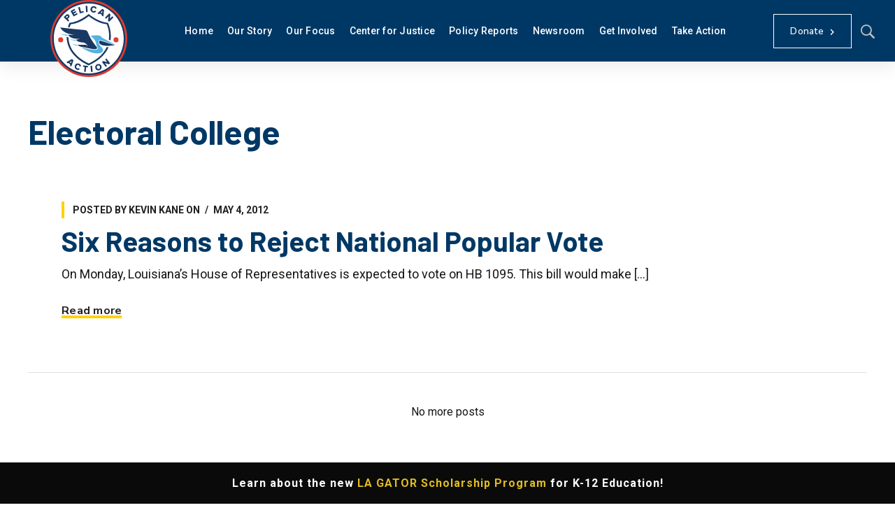

--- FILE ---
content_type: text/html; charset=UTF-8
request_url: https://pelicanpolicy.org/tag/electoral-college/
body_size: 37556
content:
<!DOCTYPE html>
<html class="no-js" lang="en-US">
<head>
	<!-- META TAGS -->
	<meta charset="UTF-8" />
<script type="text/javascript">
/* <![CDATA[ */
var gform;gform||(document.addEventListener("gform_main_scripts_loaded",function(){gform.scriptsLoaded=!0}),document.addEventListener("gform/theme/scripts_loaded",function(){gform.themeScriptsLoaded=!0}),window.addEventListener("DOMContentLoaded",function(){gform.domLoaded=!0}),gform={domLoaded:!1,scriptsLoaded:!1,themeScriptsLoaded:!1,isFormEditor:()=>"function"==typeof InitializeEditor,callIfLoaded:function(o){return!(!gform.domLoaded||!gform.scriptsLoaded||!gform.themeScriptsLoaded&&!gform.isFormEditor()||(gform.isFormEditor()&&console.warn("The use of gform.initializeOnLoaded() is deprecated in the form editor context and will be removed in Gravity Forms 3.1."),o(),0))},initializeOnLoaded:function(o){gform.callIfLoaded(o)||(document.addEventListener("gform_main_scripts_loaded",()=>{gform.scriptsLoaded=!0,gform.callIfLoaded(o)}),document.addEventListener("gform/theme/scripts_loaded",()=>{gform.themeScriptsLoaded=!0,gform.callIfLoaded(o)}),window.addEventListener("DOMContentLoaded",()=>{gform.domLoaded=!0,gform.callIfLoaded(o)}))},hooks:{action:{},filter:{}},addAction:function(o,r,e,t){gform.addHook("action",o,r,e,t)},addFilter:function(o,r,e,t){gform.addHook("filter",o,r,e,t)},doAction:function(o){gform.doHook("action",o,arguments)},applyFilters:function(o){return gform.doHook("filter",o,arguments)},removeAction:function(o,r){gform.removeHook("action",o,r)},removeFilter:function(o,r,e){gform.removeHook("filter",o,r,e)},addHook:function(o,r,e,t,n){null==gform.hooks[o][r]&&(gform.hooks[o][r]=[]);var d=gform.hooks[o][r];null==n&&(n=r+"_"+d.length),gform.hooks[o][r].push({tag:n,callable:e,priority:t=null==t?10:t})},doHook:function(r,o,e){var t;if(e=Array.prototype.slice.call(e,1),null!=gform.hooks[r][o]&&((o=gform.hooks[r][o]).sort(function(o,r){return o.priority-r.priority}),o.forEach(function(o){"function"!=typeof(t=o.callable)&&(t=window[t]),"action"==r?t.apply(null,e):e[0]=t.apply(null,e)})),"filter"==r)return e[0]},removeHook:function(o,r,t,n){var e;null!=gform.hooks[o][r]&&(e=(e=gform.hooks[o][r]).filter(function(o,r,e){return!!(null!=n&&n!=o.tag||null!=t&&t!=o.priority)}),gform.hooks[o][r]=e)}});
/* ]]> */
</script>

	<meta name="viewport" content="width=device-width, initial-scale=1, maximum-scale=8">
	<!-- LINK TAGS -->
	<link rel="pingback" href="https://pelicanpolicy.org/xmlrpc.php" />
	<meta name='robots' content='noindex, follow' />
	<style>img:is([sizes="auto" i], [sizes^="auto," i]) { contain-intrinsic-size: 3000px 1500px }</style>
	
	<!-- This site is optimized with the Yoast SEO plugin v25.4 - https://yoast.com/wordpress/plugins/seo/ -->
	<title>Electoral College Archives - Pelican Policy</title>
	<meta property="og:locale" content="en_US" />
	<meta property="og:type" content="article" />
	<meta property="og:title" content="Electoral College Archives - Pelican Policy" />
	<meta property="og:url" content="https://pelicanpolicy.org/tag/electoral-college/" />
	<meta property="og:site_name" content="Pelican Policy" />
	<meta property="og:image" content="https://pelicanpolicy.org/wp-content/uploads/2024/10/Blog-Header-18.jpg" />
	<meta property="og:image:width" content="1366" />
	<meta property="og:image:height" content="768" />
	<meta property="og:image:type" content="image/jpeg" />
	<meta name="twitter:card" content="summary_large_image" />
	<meta name="twitter:site" content="@PelicanInst" />
	<script type="application/ld+json" class="yoast-schema-graph">{"@context":"https://schema.org","@graph":[{"@type":"CollectionPage","@id":"https://pelicanpolicy.org/tag/electoral-college/","url":"https://pelicanpolicy.org/tag/electoral-college/","name":"Electoral College Archives - Pelican Policy","isPartOf":{"@id":"https://pelicanpolicy.org/#website"},"breadcrumb":{"@id":"https://pelicanpolicy.org/tag/electoral-college/#breadcrumb"},"inLanguage":"en-US"},{"@type":"BreadcrumbList","@id":"https://pelicanpolicy.org/tag/electoral-college/#breadcrumb","itemListElement":[{"@type":"ListItem","position":1,"name":"Home","item":"https://pelicanpolicy.org/"},{"@type":"ListItem","position":2,"name":"Electoral College"}]},{"@type":"WebSite","@id":"https://pelicanpolicy.org/#website","url":"https://pelicanpolicy.org/","name":"Pelican Policy","description":"","publisher":{"@id":"https://pelicanpolicy.org/#organization"},"alternateName":"Pelican Institute","potentialAction":[{"@type":"SearchAction","target":{"@type":"EntryPoint","urlTemplate":"https://pelicanpolicy.org/?s={search_term_string}"},"query-input":{"@type":"PropertyValueSpecification","valueRequired":true,"valueName":"search_term_string"}}],"inLanguage":"en-US"},{"@type":"Organization","@id":"https://pelicanpolicy.org/#organization","name":"Pelican Policy","url":"https://pelicanpolicy.org/","logo":{"@type":"ImageObject","inLanguage":"en-US","@id":"https://pelicanpolicy.org/#/schema/logo/image/","url":"https://pelicanpolicy.org/wp-content/uploads/2019/02/pelican-logo.svg","contentUrl":"https://pelicanpolicy.org/wp-content/uploads/2019/02/pelican-logo.svg","width":1,"height":1,"caption":"Pelican Policy"},"image":{"@id":"https://pelicanpolicy.org/#/schema/logo/image/"},"sameAs":["https://www.facebook.com/pelican.institute/","https://x.com/PelicanInst","https://www.youtube.com/channel/UCfb_lkIAMYvD8Hlue_Eqt6w","https://www.instagram.com/pelicaninstitute"]}]}</script>
	<!-- / Yoast SEO plugin. -->


<link rel='dns-prefetch' href='//www.google.com' />
<link rel='dns-prefetch' href='//fonts.googleapis.com' />
<link rel='preconnect' href='https://fonts.gstatic.com' crossorigin />
<link rel='stylesheet' id='wp-block-library-css' href='https://pelicanpolicy.org/wp-includes/css/dist/block-library/style.min.css?ver=6.8.3' type='text/css' media='all' />
<style id='classic-theme-styles-inline-css' type='text/css'>
/*! This file is auto-generated */
.wp-block-button__link{color:#fff;background-color:#32373c;border-radius:9999px;box-shadow:none;text-decoration:none;padding:calc(.667em + 2px) calc(1.333em + 2px);font-size:1.125em}.wp-block-file__button{background:#32373c;color:#fff;text-decoration:none}
</style>
<link rel='stylesheet' id='activecampaign-form-block-css' href='https://pelicanpolicy.org/wp-content/plugins/activecampaign-subscription-forms/activecampaign-form-block/build/style-index.css?ver=1750758987' type='text/css' media='all' />
<style id='global-styles-inline-css' type='text/css'>
:root{--wp--preset--aspect-ratio--square: 1;--wp--preset--aspect-ratio--4-3: 4/3;--wp--preset--aspect-ratio--3-4: 3/4;--wp--preset--aspect-ratio--3-2: 3/2;--wp--preset--aspect-ratio--2-3: 2/3;--wp--preset--aspect-ratio--16-9: 16/9;--wp--preset--aspect-ratio--9-16: 9/16;--wp--preset--color--black: #000000;--wp--preset--color--cyan-bluish-gray: #abb8c3;--wp--preset--color--white: #ffffff;--wp--preset--color--pale-pink: #f78da7;--wp--preset--color--vivid-red: #cf2e2e;--wp--preset--color--luminous-vivid-orange: #ff6900;--wp--preset--color--luminous-vivid-amber: #fcb900;--wp--preset--color--light-green-cyan: #7bdcb5;--wp--preset--color--vivid-green-cyan: #00d084;--wp--preset--color--pale-cyan-blue: #8ed1fc;--wp--preset--color--vivid-cyan-blue: #0693e3;--wp--preset--color--vivid-purple: #9b51e0;--wp--preset--gradient--vivid-cyan-blue-to-vivid-purple: linear-gradient(135deg,rgba(6,147,227,1) 0%,rgb(155,81,224) 100%);--wp--preset--gradient--light-green-cyan-to-vivid-green-cyan: linear-gradient(135deg,rgb(122,220,180) 0%,rgb(0,208,130) 100%);--wp--preset--gradient--luminous-vivid-amber-to-luminous-vivid-orange: linear-gradient(135deg,rgba(252,185,0,1) 0%,rgba(255,105,0,1) 100%);--wp--preset--gradient--luminous-vivid-orange-to-vivid-red: linear-gradient(135deg,rgba(255,105,0,1) 0%,rgb(207,46,46) 100%);--wp--preset--gradient--very-light-gray-to-cyan-bluish-gray: linear-gradient(135deg,rgb(238,238,238) 0%,rgb(169,184,195) 100%);--wp--preset--gradient--cool-to-warm-spectrum: linear-gradient(135deg,rgb(74,234,220) 0%,rgb(151,120,209) 20%,rgb(207,42,186) 40%,rgb(238,44,130) 60%,rgb(251,105,98) 80%,rgb(254,248,76) 100%);--wp--preset--gradient--blush-light-purple: linear-gradient(135deg,rgb(255,206,236) 0%,rgb(152,150,240) 100%);--wp--preset--gradient--blush-bordeaux: linear-gradient(135deg,rgb(254,205,165) 0%,rgb(254,45,45) 50%,rgb(107,0,62) 100%);--wp--preset--gradient--luminous-dusk: linear-gradient(135deg,rgb(255,203,112) 0%,rgb(199,81,192) 50%,rgb(65,88,208) 100%);--wp--preset--gradient--pale-ocean: linear-gradient(135deg,rgb(255,245,203) 0%,rgb(182,227,212) 50%,rgb(51,167,181) 100%);--wp--preset--gradient--electric-grass: linear-gradient(135deg,rgb(202,248,128) 0%,rgb(113,206,126) 100%);--wp--preset--gradient--midnight: linear-gradient(135deg,rgb(2,3,129) 0%,rgb(40,116,252) 100%);--wp--preset--font-size--small: 13px;--wp--preset--font-size--medium: 20px;--wp--preset--font-size--large: 36px;--wp--preset--font-size--x-large: 42px;--wp--preset--spacing--20: 0.44rem;--wp--preset--spacing--30: 0.67rem;--wp--preset--spacing--40: 1rem;--wp--preset--spacing--50: 1.5rem;--wp--preset--spacing--60: 2.25rem;--wp--preset--spacing--70: 3.38rem;--wp--preset--spacing--80: 5.06rem;--wp--preset--shadow--natural: 6px 6px 9px rgba(0, 0, 0, 0.2);--wp--preset--shadow--deep: 12px 12px 50px rgba(0, 0, 0, 0.4);--wp--preset--shadow--sharp: 6px 6px 0px rgba(0, 0, 0, 0.2);--wp--preset--shadow--outlined: 6px 6px 0px -3px rgba(255, 255, 255, 1), 6px 6px rgba(0, 0, 0, 1);--wp--preset--shadow--crisp: 6px 6px 0px rgba(0, 0, 0, 1);}:where(.is-layout-flex){gap: 0.5em;}:where(.is-layout-grid){gap: 0.5em;}body .is-layout-flex{display: flex;}.is-layout-flex{flex-wrap: wrap;align-items: center;}.is-layout-flex > :is(*, div){margin: 0;}body .is-layout-grid{display: grid;}.is-layout-grid > :is(*, div){margin: 0;}:where(.wp-block-columns.is-layout-flex){gap: 2em;}:where(.wp-block-columns.is-layout-grid){gap: 2em;}:where(.wp-block-post-template.is-layout-flex){gap: 1.25em;}:where(.wp-block-post-template.is-layout-grid){gap: 1.25em;}.has-black-color{color: var(--wp--preset--color--black) !important;}.has-cyan-bluish-gray-color{color: var(--wp--preset--color--cyan-bluish-gray) !important;}.has-white-color{color: var(--wp--preset--color--white) !important;}.has-pale-pink-color{color: var(--wp--preset--color--pale-pink) !important;}.has-vivid-red-color{color: var(--wp--preset--color--vivid-red) !important;}.has-luminous-vivid-orange-color{color: var(--wp--preset--color--luminous-vivid-orange) !important;}.has-luminous-vivid-amber-color{color: var(--wp--preset--color--luminous-vivid-amber) !important;}.has-light-green-cyan-color{color: var(--wp--preset--color--light-green-cyan) !important;}.has-vivid-green-cyan-color{color: var(--wp--preset--color--vivid-green-cyan) !important;}.has-pale-cyan-blue-color{color: var(--wp--preset--color--pale-cyan-blue) !important;}.has-vivid-cyan-blue-color{color: var(--wp--preset--color--vivid-cyan-blue) !important;}.has-vivid-purple-color{color: var(--wp--preset--color--vivid-purple) !important;}.has-black-background-color{background-color: var(--wp--preset--color--black) !important;}.has-cyan-bluish-gray-background-color{background-color: var(--wp--preset--color--cyan-bluish-gray) !important;}.has-white-background-color{background-color: var(--wp--preset--color--white) !important;}.has-pale-pink-background-color{background-color: var(--wp--preset--color--pale-pink) !important;}.has-vivid-red-background-color{background-color: var(--wp--preset--color--vivid-red) !important;}.has-luminous-vivid-orange-background-color{background-color: var(--wp--preset--color--luminous-vivid-orange) !important;}.has-luminous-vivid-amber-background-color{background-color: var(--wp--preset--color--luminous-vivid-amber) !important;}.has-light-green-cyan-background-color{background-color: var(--wp--preset--color--light-green-cyan) !important;}.has-vivid-green-cyan-background-color{background-color: var(--wp--preset--color--vivid-green-cyan) !important;}.has-pale-cyan-blue-background-color{background-color: var(--wp--preset--color--pale-cyan-blue) !important;}.has-vivid-cyan-blue-background-color{background-color: var(--wp--preset--color--vivid-cyan-blue) !important;}.has-vivid-purple-background-color{background-color: var(--wp--preset--color--vivid-purple) !important;}.has-black-border-color{border-color: var(--wp--preset--color--black) !important;}.has-cyan-bluish-gray-border-color{border-color: var(--wp--preset--color--cyan-bluish-gray) !important;}.has-white-border-color{border-color: var(--wp--preset--color--white) !important;}.has-pale-pink-border-color{border-color: var(--wp--preset--color--pale-pink) !important;}.has-vivid-red-border-color{border-color: var(--wp--preset--color--vivid-red) !important;}.has-luminous-vivid-orange-border-color{border-color: var(--wp--preset--color--luminous-vivid-orange) !important;}.has-luminous-vivid-amber-border-color{border-color: var(--wp--preset--color--luminous-vivid-amber) !important;}.has-light-green-cyan-border-color{border-color: var(--wp--preset--color--light-green-cyan) !important;}.has-vivid-green-cyan-border-color{border-color: var(--wp--preset--color--vivid-green-cyan) !important;}.has-pale-cyan-blue-border-color{border-color: var(--wp--preset--color--pale-cyan-blue) !important;}.has-vivid-cyan-blue-border-color{border-color: var(--wp--preset--color--vivid-cyan-blue) !important;}.has-vivid-purple-border-color{border-color: var(--wp--preset--color--vivid-purple) !important;}.has-vivid-cyan-blue-to-vivid-purple-gradient-background{background: var(--wp--preset--gradient--vivid-cyan-blue-to-vivid-purple) !important;}.has-light-green-cyan-to-vivid-green-cyan-gradient-background{background: var(--wp--preset--gradient--light-green-cyan-to-vivid-green-cyan) !important;}.has-luminous-vivid-amber-to-luminous-vivid-orange-gradient-background{background: var(--wp--preset--gradient--luminous-vivid-amber-to-luminous-vivid-orange) !important;}.has-luminous-vivid-orange-to-vivid-red-gradient-background{background: var(--wp--preset--gradient--luminous-vivid-orange-to-vivid-red) !important;}.has-very-light-gray-to-cyan-bluish-gray-gradient-background{background: var(--wp--preset--gradient--very-light-gray-to-cyan-bluish-gray) !important;}.has-cool-to-warm-spectrum-gradient-background{background: var(--wp--preset--gradient--cool-to-warm-spectrum) !important;}.has-blush-light-purple-gradient-background{background: var(--wp--preset--gradient--blush-light-purple) !important;}.has-blush-bordeaux-gradient-background{background: var(--wp--preset--gradient--blush-bordeaux) !important;}.has-luminous-dusk-gradient-background{background: var(--wp--preset--gradient--luminous-dusk) !important;}.has-pale-ocean-gradient-background{background: var(--wp--preset--gradient--pale-ocean) !important;}.has-electric-grass-gradient-background{background: var(--wp--preset--gradient--electric-grass) !important;}.has-midnight-gradient-background{background: var(--wp--preset--gradient--midnight) !important;}.has-small-font-size{font-size: var(--wp--preset--font-size--small) !important;}.has-medium-font-size{font-size: var(--wp--preset--font-size--medium) !important;}.has-large-font-size{font-size: var(--wp--preset--font-size--large) !important;}.has-x-large-font-size{font-size: var(--wp--preset--font-size--x-large) !important;}
:where(.wp-block-post-template.is-layout-flex){gap: 1.25em;}:where(.wp-block-post-template.is-layout-grid){gap: 1.25em;}
:where(.wp-block-columns.is-layout-flex){gap: 2em;}:where(.wp-block-columns.is-layout-grid){gap: 2em;}
:root :where(.wp-block-pullquote){font-size: 1.5em;line-height: 1.6;}
</style>
<link rel='stylesheet' id='contact-form-7-css' href='https://pelicanpolicy.org/wp-content/plugins/contact-form-7/includes/css/styles.css?ver=6.1' type='text/css' media='all' />
<link rel='stylesheet' id='redux-extendify-styles-css' href='https://pelicanpolicy.org/wp-content/plugins/enovathemes-addons/optionpanel/assets/css/extendify-utilities.css?ver=4.4.11.4' type='text/css' media='all' />
<link rel='stylesheet' id='js_composer_front-css' href='https://pelicanpolicy.org/wp-content/plugins/js_composer/assets/css/js_composer.min.css?ver=8.5' type='text/css' media='all' />
<link rel='stylesheet' id='ttd_topics_public_css-css' href='https://pelicanpolicy.org/wp-content/plugins/ttd-topics/public/css/ttd-topics-public.css?ver=3.6.5' type='text/css' media='all' />
<link rel='stylesheet' id='samatex_enovathemes-parent-style-css' href='https://pelicanpolicy.org/wp-content/themes/samatex/style.css?ver=6.8.3' type='text/css' media='all' />
<link rel='stylesheet' id='archive-chamber-css' href='https://pelicanpolicy.org/wp-content/themes/samatex-child/css/archive-chamber.css?ver=20260121043225' type='text/css' media='all' />
<link rel='stylesheet' id='archive-bill-css' href='https://pelicanpolicy.org/wp-content/themes/samatex-child/css/archive-bill.css?ver=6.8.3' type='text/css' media='all' />
<link rel='stylesheet' id='archive-representative-css' href='https://pelicanpolicy.org/wp-content/themes/samatex-child/css/archive-representative.css?ver=6.8.3' type='text/css' media='all' />
<link rel='stylesheet' id='dev-css-css' href='https://pelicanpolicy.org/wp-content/themes/samatex-child/custom.css?ver=1887150735' type='text/css' media='all' />
<link rel='stylesheet' id='mbn-datepicker-css-css' href='https://pelicanpolicy.org/wp-content/themes/samatex-child/css/flatpickr.min.css?ver=530530878' type='text/css' media='all' />
<link rel='stylesheet' id='samatex-style-css' href='https://pelicanpolicy.org/wp-content/themes/samatex-child/style.css?ver=6.8.3' type='text/css' media='all' />
<link rel='stylesheet' id='samatex-default-fonts-css' href='//fonts.googleapis.com/css?family=Nunito+Sans%3A200%2C200i%2C300%2C300i%2C400%2C400i%2C600%2C600i%2C700%2C700i%2C800%2C800i%2C900%2C900i%26subset%3Dlatin%2Clatin-ext&#038;ver=1.0.0' type='text/css' media='all' />
<link rel='stylesheet' id='dynamic-styles-css' href='https://pelicanpolicy.org/wp-content/themes/samatex/css/dynamic-styles.css?ver=6.8.3' type='text/css' media='all' />
<style id='dynamic-styles-inline-css' type='text/css'>
body,input,select,pre,code,kbd,samp,dt,#cancel-comment-reply-link,.box-item-content, textarea, .widget_price_filter .price_label,.demo-icon-pack span:after {font-size:16px;font-weight:400;font-family:Roboto;line-height:32px;letter-spacing:0px;color:#181615;}.header-login .login-title, .cart-contents {font-size:16px;font-weight:400;font-family:Roboto;letter-spacing:0px;}h1,h2,h3,h4,h5,h6, .woocommerce-page #et-content .shop_table .product-name > a:not(.yith-wcqv-button),.woocommerce-Tabs-panel .shop_attributes th,#reply-title,.product .summary .price,.et-circle-progress .circle-content,.et-timer .timer-count,.et-pricing-table .currency,.et-pricing-table .price,.et-counter .counter,.et-progress .percent,.error404-default-subtitle,.yith-woocompare-widget ul.products-list li .title,.woocommerce-MyAccount-navigation ul li a,.woocommerce-tabs .tabs li a {font-family:Barlow;text-transform:none;font-weight:700;letter-spacing:0px;color:#003865;}.widget_layered_nav ul li a, .widget_nav_menu ul li a, .widget_product_categories ul li a,.widget_categories ul li a,.post-single-navigation a, .widget_pages ul li a, .widget_archive ul li a, .widget_meta ul li a, .widget_recent_entries ul li a, .widget_rss ul li a, .widget_icl_lang_sel_widget li a, .recentcomments a, .widget_product_search form button:before, .page-content-wrap .widget_shopping_cart .cart_list li .remove{font-family:Barlow;font-weight:700;letter-spacing:0px;color:#003865;}.woocommerce-page #et-content .shop_table .product-name > a:not(.yith-wcqv-button),.widget_et_recent_entries .post-title a,.widget_products .product_list_widget > li .product-title a,.widget_recently_viewed_products .product_list_widget > li .product-title a,.widget_recent_reviews .product_list_widget > li .product-title a,.widget_top_rated_products .product_list_widget > li .product-title a {color:#003865 !important;}.page-content-wrap .widget_shopping_cart .cart-product-title a,.et-circle-progress .percent {color:#003865;}h1 {font-size:48px; line-height:56px;}h2 {font-size:40px; line-height:48px;}h3 {font-size:32px; line-height:40px;}h4 {font-size:24px; line-height:32px;}h5 {font-size:20px; line-height:28px;}h6 {font-size:18px; line-height:26px;}.widgettitle{font-size:20px; line-height:28px;}.woocommerce-Tabs-panel h2,.shop_table .product-name > a:not(.yith-wcqv-button),.widget_layered_nav ul li a, .widget_nav_menu ul li a, .widget_product_categories ul li a,.yith-woocompare-widget ul.products-list li .title{font-size:18px; line-height:26px;}#reply-title,.woocommerce h2{font-size:24px; line-height:32px;}.et-timer .timer-count{font-size:48px; line-height:56px;}.et-circle-progress .percent{font-size:48px; line-height:48px;}#loop-posts .post-title:hover,#loop-posts .post-title a:hover,.et-shortcode-posts .post-title:hover,.et-shortcode-posts .post-title a:hover,.loop-product .post-title:hover,.loop-product .post-title a:hover,.post-social-share > .social-links > a:hover,.related-posts .post .post-title a:hover,.project-layout .project .post-body .post-title a:hover,.project-layout .project .project-category a:hover,.product .summary .price ins,.page-content-wrap .widget_shopping_cart .cart-product-title a:hover,.page-content-wrap .widget_shopping_cart .cart-product-title:hover a,.widget_products .product_list_widget > li > a:hover .product-title,.widget_recently_viewed_products .product_list_widget > li > a:hover .product-title,.widget_recent_reviews .product_list_widget > li > a:hover .product-title,.widget_top_rated_products .product_list_widget > li > a:hover .product-title,.search-posts .post-title a:hover,.search-posts .post-title:hover a,.et-testimonial-item .rating span,.plyr--full-ui input[type=range],.comment-meta .comment-date-time a:hover,.comment-author a:hover,.comment-content .edit-link a a,#cancel-comment-reply-link:hover,.woocommerce-review-link,.yith-woocompare-widget ul.products-list li .title:hover,.yith-woocompare-widget ul.products-list li .remove:hover,.product .price,.star-rating,.comment-form-rating a,.comment-form-rating a:after,.border-true.et-client-container .et-client .plus,.widget_nav_menu ul li.current-menu-item a {color:#FFD100;}.post-single-navigation a:hover,.post-meta a:hover,.project-meta ul a:not(.social-share):hover,.widget_et_recent_entries .post-title:hover a,.widget_categories ul li a:hover,.widget_pages ul li a:hover,.widget_archive ul li a:hover,.widget_meta ul li a:hover,.widget_layered_nav ul li a:hover,.widget_nav_menu ul li a:hover,.widget_product_categories ul li a:hover,.widget_recent_entries ul li a:hover, .widget_rss ul li a:hover,.widget_icl_lang_sel_widget li a:hover,.widget_products .product_list_widget > li .product-title:hover a,.widget_recently_viewed_products .product_list_widget > li .product-title:hover a,.widget_recent_reviews .product_list_widget > li .product-title:hover a,.widget_top_rated_products .product_list_widget > li .product-title:hover a,.recentcomments a:hover,#yith-quick-view-close:hover,.page-content-wrap .widget_shopping_cart .cart_list li .remove:hover,.woocommerce-page #et-content .shop_table .product-name > a:not(.yith-wcqv-button):hover,.product-layout-single .summary .yith-wcwl-add-to-wishlist a:hover,.et-shortcode-projects-full .overlay-read-more:hover {color:#FFD100 !important;}.post-read-more:after,.comment-reply-link:after,.enovathemes-navigation li a:hover,.enovathemes-navigation li .current,.woocommerce-pagination li a:hover,.woocommerce-pagination li .current,.post-sticky,.post-media .flex-direction-nav li a:hover,.post-media .flex-control-nav li a:hover,.post-media .flex-control-nav li a.flex-active,.slick-dots li button:hover,.slick-dots li.slick-active button,.owl-carousel .owl-nav > *:hover,.enovathemes-filter .filter:before,.overlay-flip-hor .overlay-hover .post-image-overlay, .overlay-flip-ver .overlay-hover .post-image-overlay,.image-move-up .post-image-overlay,.image-move-down .post-image-overlay,.image-move-left .post-image-overlay,.image-move-right .post-image-overlay,.overlay-image-move-up .post-image-overlay,.overlay-image-move-down .post-image-overlay,.overlay-image-move-left .post-image-overlay,.overlay-image-move-right .post-image-overlay,.product .onsale,.product-quick-view:hover,.product .button,.yith-woocompare-widget a.compare,.yith-woocompare-widget a.clear-all,.added_to_cart,.woocommerce-store-notice.demo_store,.shop_table .product-remove a:hover,.et-accordion .toggle-title.active:before,.tabset .tab.active:before,.et-mailchimp input[type="text"] + .after,.owl-carousel .owl-dots > .owl-dot.active,.et-pricing-table .label,.mob-menu-toggle-alt,.full #loop-posts .format-link .post-body-inner,.single-post-page > .format-link .format-container,.plyr--audio .plyr__control.plyr__tab-focus,.plyr--audio .plyr__control:hover,.plyr--audio .plyr__control[aria-expanded=true],.plyr--video .plyr__control.plyr__tab-focus,.plyr--video .plyr__control:hover,.plyr--video .plyr__control[aria-expanded=true],.plyr__control--overlaid:focus,.plyr__control--overlaid:hover,.plyr__menu__container .plyr__control[role=menuitemradio][aria-checked=true]::before,.woocommerce-tabs .tabs li.active a,.woocommerce-tabs .tabs li a:hover,.et-image .curtain,.et-breadcrumbs a:after,.post-meta:before,.project-category:before,.related-posts-title:before,.comment-reply-title:before,.comments-title:before,.upsells > h4:before,.crosssells > h4:before,.related > h4:before,.nivo-lightbox-prev:hover,.nivo-lightbox-next:hover,.nivo-lightbox-close:hover,.enovathemes-filter .filter:after,.project-single-navigation > *:hover,.project-layout.project-with-caption .post-body,.project-description-title:before,.project-meta-title:before,.product .button:after,.added_to_cart:after,.et-pricing-table .plan:after,.et-testimonial .author-info-wrapper .author:after,.et-person .name:after,.et-video .modal-video-poster:before,.widget_title:before,.widgettitle:before,.et-shortcode-projects-full .post .post-body,.et-image-box.caption .post-body {background-color:#FFD100;}.mejs-controls .mejs-time-rail .mejs-time-current,.slick-slider .slick-prev:hover,.slick-slider .slick-next:hover,#project-gallery .owl-nav > .owl-prev:hover,#project-gallery .owl-nav > .owl-next:hover,.widget_tag_cloud .tagcloud a:after,.widget_product_tag_cloud .tagcloud a:after,.project-tags a:after,.widget_price_filter .ui-slider-horizontal .ui-slider-range,#cboxClose:hover {background-color:#FFD100 !important;}.plyr--video .plyr__controls {background:rgba(255,209,0,0.5) !important;}ul.chat li:nth-child(2n+2) > p {background-color:rgba(255,209,0,0.1);color:#FFD100 !important;}.plyr__control--overlaid {background-color:#FFD100;}.plyr__control.plyr__tab-focus {box-shadow:0 8px 24px 0 rgba(255,209,0,0.5);}#yith-wcwl-popup-message {color:#FFD100 !important;box-shadow:inset 0 0 0 1px #FFD100;}.ajax-add-to-cart-loading .circle-loader,.yith-wcwl-add-to-wishlist a:after {border-left-color:#FFD100;}.ajax-add-to-cart-loading .load-complete {border-color:#FFD100 !important;}.ajax-add-to-cart-loading .checkmark:after {border-right:3px solid #FFD100;border-top:3px solid #FFD100;}.widget_price_filter .ui-slider .ui-slider-handle {border:5px solid #FFD100;}blockquote {border-left:8px solid #FFD100 !important;}.et-pricing-table.highlight-true .pricing-table-inner {border-color:#FFD100 !important;}.counter-moving-child:before {border-color:#FFD100;}.highlight-true .testimonial-content {box-shadow:inset 0 0 0 1px #FFD100;border-color:#FFD100;}.highlight-true .testimonial-content:after {border-color:#FFD100 transparent transparent transparent;}.woocommerce-product-gallery .flex-control-nav li img.flex-active {box-shadow:0 0 0 2px #FFD100;}.post-image-overlay {background-color:rgba(255,209,0,0.9);}.overlay-fall .overlay-hover .post-image-overlay,.project-with-overlay .overlay-hover .post-image-overlay {background-color:#FFD100;}#header-menu-default > .menu-item.depth-0 > .mi-link .txt:after {border-bottom-color:#FFD100;}a:hover,.comment-content .edit-link a a:hover,.woocommerce-review-link:hover,.product_meta a:hover {color:#62b5e5;}.widget_tag_cloud .tagcloud a:hover:after,.widget_product_tag_cloud .tagcloud a:hover:after,.project-tags a:hover:after {background-color:#62b5e5 !important;}#to-top {width:48px;height:48px;line-height:48px !important;font-size:16px;border-radius:0px;color:#62b5e5;background-color:#ffffff;}#to-top:hover {color:#003865;background-color:#ffd100;}#to-top .et-ink {background-color:#003865;}html,#gen-wrap {background-color:#ffffff;}.site-loading {background-color:#ffffff;}.site-loading .site-loading-bar:after {background-color:#ffd311;}textarea, select, input[type="date"], input[type="datetime"], input[type="datetime-local"], input[type="email"], input[type="month"], input[type="number"], input[type="password"], input[type="search"], input[type="tel"], input[type="text"], input[type="time"], input[type="url"], input[type="week"], input[type="file"] {color:#616161;background-color:#ffffff;border-color:#e0e0e0;}.tech-page-search-form .search-icon,.widget_search form input[type="submit"]#searchsubmit + .search-icon, .widget_product_search form input[type="submit"] + .search-icon {color:#616161 !important;}.select2-container--default .select2-selection--single {color:#616161 !important;background-color:#ffffff !important;border-color:#e0e0e0 !important;}.select2-container--default .select2-selection--single .select2-selection__rendered{color:#616161 !important;}.select2-dropdown,.select2-container--default .select2-search--dropdown .select2-search__field {background-color:#ffffff !important;}textarea:focus, select:focus, input[type="date"]:focus, input[type="datetime"]:focus, input[type="datetime-local"]:focus, input[type="email"]:focus, input[type="month"]:focus, input[type="number"]:focus, input[type="password"]:focus, input[type="search"]:focus, input[type="tel"]:focus, input[type="text"]:focus, input[type="time"]:focus, input[type="url"]:focus, input[type="week"]:focus, input[type="file"]:focus {color:#616161;border-color:#bdbdbd;background-color:#ffffff;}.tech-page-search-form [type="submit"]#searchsubmit:hover + .search-icon,.widget_search form input[type="submit"]#searchsubmit:hover + .search-icon, .widget_product_search form input[type="submit"]:hover + .search-icon {color:#616161 !important;}.select2-container--default .select2-selection--single:focus {color:#616161 !important;border-color:#bdbdbd !important;background-color:#ffffff !important;}.select2-container--default .select2-selection--single .select2-selection__rendered:focus{color:#616161 !important;}.select2-dropdown:focus,.select2-container--default .select2-search--dropdown .select2-search__field:focus {background-color:#ffffff !important;}input[type="button"], input[type="reset"], input[type="submit"], button:not(.plyr__control), a.checkout-button, .return-to-shop a, .wishlist_table .product-add-to-cart a, .wishlist_table .yith-wcqv-button, a.woocommerce-button, #page-links > a, .edit-link a, .project-link, .page-content-wrap .woocommerce-mini-cart__buttons > a, .woocommerce .wishlist_table td.product-add-to-cart a, .woocommerce-message .button, a.error404-button, .yith-woocompare-widget a.clear-all, .yith-woocompare-widget a.compare {color:#000000;font-family:Nunito Sans; font-weight:700; letter-spacing:0.25px; background-color:#ffd311;}.et-button,.post-read-more,.comment-reply-link,.et-ajax-loader,.enovathemes-filter .filter,.enovathemes-filter .filter:before,.woocommerce-mini-cart__buttons > a,.product .button,.yith-woocompare-widget a.compare,.yith-woocompare-widget a.clear-all,.added_to_cart,.widget_tag_cloud .tagcloud a,.post-tags a,.widget_product_tag_cloud .tagcloud a,.project-tags a,.post-tags-single a {font-family:Nunito Sans; font-weight:700; letter-spacing:0.25px;}input[type="button"]:hover,input[type="reset"]:hover,input[type="submit"]:hover,button:hover,.yith-woocompare-widget a.compare:hover,.yith-woocompare-widget a.clear-all:hover,a.checkout-button:hover,.return-to-shop a:hover,.wishlist_table .product-add-to-cart a:hover,.wishlist_table .yith-wcqv-button:hover,a.woocommerce-button:hover,.woocommerce-mini-cart__buttons > a:hover,#page-links > a:hover,.edit-link a:hover,.et-ajax-loader:hover,.project-link:hover,.page-content-wrap .woocommerce-mini-cart__buttons > a:hover,.woocommerce .wishlist_table td.product-add-to-cart a:hover,.error404-button:hover,.yith-woocompare-widget a.clear-all:hover,.yith-woocompare-widget a.compare:hover {color:#ffffff !important;background-color:#212121;}.et-ajax-loader.loading:hover:after {border:2px solid #ffffff;}.widget_price_filter .ui-slider .ui-slider-handle {background-color:#ffd311;}#loop-posts .post-title,.et-shortcode-posts .post-title {min-height:0px;}.post .post-meta,.enovathemes-navigation li a,.enovathemes-navigation li .current,.woocommerce-pagination li a,.woocommerce-pagination li .current.project .project-category,.related-posts-title,.comment-reply-title,.comments-title,.upsells > h4,.crosssells > h4,.related > h4,.project-description-title,.project-meta-title,#reply-title {font-weight:700;}.post .post-excerpt {font-weight:400;}.project .project-category {font-weight:800 !important;}.project .post-title {font-weight:800 !important;}.project-layout.project-with-overlay .overlay-read-more,.project-layout.project-with-overlay .project-category {color:#000000;}.project-layout.project-with-overlay .overlay-read-more:hover {background-color:#000000;color:#ffffff !important;}.header .vc-row-582356 {height:88px;}.header .vc-row-582356 .hbe {line-height:88px;}#header-logo-120763 .logo {max-height:144px;}#header-logo-120763 .sticky-logo {max-height:144px;}#header-logo-120763 {margin:0px 0px 0px 0px;}#mobile-toggle-290961 {color:#ffffff;background-color:transparent;box-shadow:none;}#mobile-toggle-290961:hover {color:#212121;background-color:transparent;box-shadow:none;}#mobile-container-toggle-290961 {margin:0px 0px 0px 15px;}.header-vertical-separator-579454 .line {border-bottom-color:#e0e0e0;border-bottom-style:solid;height:32px;border-bottom-width:32px;width:1px;}.header-vertical-separator-579454 {margin:0px 16px 0px 22px;}#mobile-container-17351 {color:#616161;background-color:#ffffff;padding:48px 24px 48px 24px;}#et-header-button-719667 a {font-weight:600;text-transform:uppercase;color:#ffffff;border-radius:1px;}#et-header-button-719667 .regular {box-shadow:inset 0 0 0 1px #ffffff;}#et-header-button-719667 .hover {}#et-header-button-719667 .et-ink {color:#ffffff;}#et-header-button-719667 {margin:0px 0px 0px 0px;}#mobile-close-509532 {color:#bdbdbd;background-color:transparent;box-shadow:none;}#mobile-close-509532:hover {color:#212121;box-shadow:none;}#mobile-container-close-509532 {margin:-18px 0px 0px 0px;}.et-gap-516354 {height:1px;}#mobile-menu-689055 > .menu-item > a {color:#212121;font-size:16px;line-height:24px;font-weight:600;letter-spacing:0.25px;text-transform:none;}#mobile-menu-689055 > .menu-item > a:hover {background-color:#FFD100;color:#000000;}#mobile-menu-689055 .menu-item > a:after, #mobile-menu-689055 > .menu-item:last-child:after {background-color:#eeeeee;}#mobile-menu-689055 > .menu-item .sub-menu .menu-item > a {color:#616161;font-size:16px;line-height:24px;font-weight:600;letter-spacing:0.25px;text-transform:none;}#mobile-menu-689055 > .menu-item .sub-menu .menu-item > a:hover {color:#000000;background-color:#FFD100;}#mobile-menu-container-689055 {margin:32px 0px 32px 0px;}.vc_custom_1708753921817{background-color:#003865 !important;}.header .vc-row-615222 {height:88px;}.header .vc-row-615222 .hbe {line-height:88px;}.header.sticky-true.active .vc-row-615222 {height:88px;}.header.sticky-true.active .vc-row-615222 .hbe {line-height:88px;height:88px;}#header-logo-716938 .logo {max-height:144px;}#header-logo-716938 .sticky-logo {max-height:144px;}#header-logo-716938 {margin:0px 72px 0px 0px;}#header-menu-482223 > .menu-item.depth-0 {margin-left:40px;}#header-menu-482223 > .menu-item.depth-0:before, #header-menu-482223 > .menu-item.depth-0:after {background:#e0e0e0;}#header-menu-482223 > .menu-item.depth-0:before {left:-20px;}#header-menu-482223 > .menu-item.depth-0:after {right:-20px;}#header-menu-482223 > .menu-item.depth-0 {margin-left:20px !important;margin-right:20px !important;}#header-menu-482223 > .menu-item.depth-0 > .mi-link {color:#ffffff;font-size:16px;font-weight:600;letter-spacing:0.25px;text-transform:none;}#header-menu-482223 > .menu-item.depth-0:hover > .mi-link, #header-menu-482223 > .menu-item.depth-0.current-menu-item > .mi-link, #header-menu-482223 > .menu-item.depth-0.current-menu-parent > .mi-link, #header-menu-482223 > .menu-item.depth-0.current-menu-ancestor > .mi-link, #header-menu-482223 > .menu-item.depth-0.one-page-active > .mi-link {color:#ffffff;}#header-menu-482223 > .menu-item.depth-0 > .mi-link .txt:after {border-bottom-color:#e1bc1f;}#header-menu-482223 .sub-menu {background-color:#ffffff;}#header-menu-482223 > .menu-item:not(.mm-true) .sub-menu .menu-item .mi-link:before {background-color:#ffffff;}#header-menu-482223 > .menu-item:not(.mm-true) .sub-menu .menu-item .mi-link {color:#ffffff;font-size:16px;font-weight:600;letter-spacing:0.25px;text-transform:none;}#header-menu-482223 > .menu-item:not(.mm-true) .sub-menu .menu-item:hover > .mi-link {color:#ffffff;}#header-menu-482223 > .menu-item:not(.mm-true) .sub-menu .menu-item .mi-link .txt:after {background-color:#e1bc1f;box-shadow:none;}#header-menu-container-482223 {margin:0px 0px 0px 0px;}.header-vertical-separator-401159 .line {border-bottom-color:#898989;border-bottom-style:solid;height:48px;border-bottom-width:48px;width:1px;}.header-vertical-separator-401159 {margin:0px 10px 0px 12px;}#search-toggle-719401 {color:#bdbdbd;background-color:transparent;box-shadow:none;}#search-toggle-719401:hover {color:#62b5e5;background-color:transparent;box-shadow:none;}#search-box-719401 {color:#616161;background-color:#ffffff;}#search-box-719401 #searchsubmit + .search-icon {color:#616161 !important;}#search-box-719401 #s {color:#616161;background-color:#ffffff;box-shadow:none;}#header-search-719401 {margin:0px 0px 0px 0px;}#et-header-button-663871 a {font-weight:500;text-transform:none;color:#ffffff;}#et-header-button-663871 .icon {font-size:8px !important;}#et-header-button-663871:hover a {color:#ffffff;}#et-header-button-663871 .regular {box-shadow:inset 0 0 0 1px #ffffff;}#et-header-button-663871 .hover {background-color:#e03c31;box-shadow:inset 0 0 0 1px #ffffff;}#et-header-button-663871 .et-ink {color:#ffffff;}#et-header-button-663871 .et-ink {background-color:#ffffff;}#et-header-button-663871 {margin:0px 0px 0px 0px;}.vc_custom_1707893084024{padding-right:0px !important;padding-left:72px !important;background-color:#ffffff !important;}#et-menu-806705 > .menu-item.depth-0 > .mi-link {color:#212121;font-size:14px;font-weight:400;letter-spacing:1px;text-transform:none;}#et-menu-806705 > .menu-item.depth-0:hover > .mi-link, #et-menu-806705 > .menu-item.depth-0.current-menu-item > .mi-link, #et-menu-806705 > .menu-item.depth-0.current-menu-parent > .mi-link, #et-menu-806705 > .menu-item.depth-0.current-menu-ancestor > .mi-link, #et-menu-806705 > .menu-item.depth-0.one-page-active > .mi-link {color:#e1bc1f;}#et-menu-806705 .sub-menu {background-color:#212121;}#et-menu-806705 > .menu-item:not(.mm-true) .sub-menu .menu-item .mi-link:before {background-color:#bdbdbd;}#et-menu-806705 > .menu-item:not(.mm-true) .sub-menu .menu-item .mi-link {color:#bdbdbd;font-weight:400;text-transform:none;}#et-menu-806705 > .menu-item:not(.mm-true) .sub-menu .menu-item:hover > .mi-link {color:#ffffff;}#et-menu-container-806705 {margin:0px 0px 0px 0px;}#et-menu-635779 > .menu-item.depth-0 > .mi-link {color:#212121;font-size:14px;font-weight:400;letter-spacing:1px;text-transform:none;}#et-menu-635779 > .menu-item.depth-0:hover > .mi-link, #et-menu-635779 > .menu-item.depth-0.current-menu-item > .mi-link, #et-menu-635779 > .menu-item.depth-0.current-menu-parent > .mi-link, #et-menu-635779 > .menu-item.depth-0.current-menu-ancestor > .mi-link, #et-menu-635779 > .menu-item.depth-0.one-page-active > .mi-link {color:#e1bc1f;}#et-menu-635779 .sub-menu {background-color:#212121;}#et-menu-635779 > .menu-item:not(.mm-true) .sub-menu .menu-item .mi-link:before {background-color:#bdbdbd;}#et-menu-635779 > .menu-item:not(.mm-true) .sub-menu .menu-item .mi-link {color:#bdbdbd;font-weight:400;text-transform:none;}#et-menu-635779 > .menu-item:not(.mm-true) .sub-menu .menu-item:hover > .mi-link {color:#ffffff;}#et-menu-container-635779 {margin:0px 0px 0px 0px;}#et-menu-187888 > .menu-item.depth-0 > .mi-link {color:#212121;font-size:14px;font-weight:400;letter-spacing:1px;text-transform:none;}#et-menu-187888 > .menu-item.depth-0:hover > .mi-link, #et-menu-187888 > .menu-item.depth-0.current-menu-item > .mi-link, #et-menu-187888 > .menu-item.depth-0.current-menu-parent > .mi-link, #et-menu-187888 > .menu-item.depth-0.current-menu-ancestor > .mi-link, #et-menu-187888 > .menu-item.depth-0.one-page-active > .mi-link {color:#e1bc1f;}#et-menu-187888 .sub-menu {background-color:#212121;}#et-menu-187888 > .menu-item:not(.mm-true) .sub-menu .menu-item .mi-link:before {background-color:#bdbdbd;}#et-menu-187888 > .menu-item:not(.mm-true) .sub-menu .menu-item .mi-link {color:#bdbdbd;font-weight:400;text-transform:none;}#et-menu-187888 > .menu-item:not(.mm-true) .sub-menu .menu-item:hover > .mi-link {color:#ffffff;}#et-menu-container-187888 {margin:0px 0px 0px 0px;}.vc_custom_1707886723437{padding-top:40px !important;padding-right:40px !important;padding-bottom:40px !important;padding-left:40px !important;}#megamenu-17516 {width:1200px;max-width:1200px;}#et-menu-956787 > .menu-item.depth-0 > .mi-link {color:#212121;font-size:14px;font-weight:400;letter-spacing:1px;text-transform:none;}#et-menu-956787 > .menu-item.depth-0:hover > .mi-link, #et-menu-956787 > .menu-item.depth-0.current-menu-item > .mi-link, #et-menu-956787 > .menu-item.depth-0.current-menu-parent > .mi-link, #et-menu-956787 > .menu-item.depth-0.current-menu-ancestor > .mi-link, #et-menu-956787 > .menu-item.depth-0.one-page-active > .mi-link {color:#e1bc1f;}#et-menu-956787 .sub-menu {background-color:#212121;}#et-menu-956787 > .menu-item:not(.mm-true) .sub-menu .menu-item .mi-link:before {background-color:#bdbdbd;}#et-menu-956787 > .menu-item:not(.mm-true) .sub-menu .menu-item .mi-link {color:#bdbdbd;font-weight:400;text-transform:none;}#et-menu-956787 > .menu-item:not(.mm-true) .sub-menu .menu-item:hover > .mi-link {color:#ffffff;}#et-menu-container-956787 {margin:0px 0px 0px 0px;}.vc_custom_1707886723437{padding-top:40px !important;padding-right:40px !important;padding-bottom:40px !important;padding-left:40px !important;}#megamenu-17309 {width:1200px;max-width:1200px;}#et-menu-128862 > .menu-item.depth-0 > .mi-link {color:#212121;font-size:14px;font-weight:400;letter-spacing:1px;text-transform:none;}#et-menu-128862 > .menu-item.depth-0:hover > .mi-link, #et-menu-128862 > .menu-item.depth-0.current-menu-item > .mi-link, #et-menu-128862 > .menu-item.depth-0.current-menu-parent > .mi-link, #et-menu-128862 > .menu-item.depth-0.current-menu-ancestor > .mi-link, #et-menu-128862 > .menu-item.depth-0.one-page-active > .mi-link {color:#e1bc1f;}#et-menu-128862 .sub-menu {background-color:#212121;}#et-menu-128862 > .menu-item:not(.mm-true) .sub-menu .menu-item .mi-link:before {background-color:#bdbdbd;}#et-menu-128862 > .menu-item:not(.mm-true) .sub-menu .menu-item .mi-link {color:#bdbdbd;font-weight:400;text-transform:none;}#et-menu-128862 > .menu-item:not(.mm-true) .sub-menu .menu-item:hover > .mi-link {color:#ffffff;}#et-menu-container-128862 {margin:0px 0px 0px 0px;}#et-menu-347072 > .menu-item.depth-0 > .mi-link {color:#212121;font-size:14px;font-weight:400;letter-spacing:1px;text-transform:none;}#et-menu-347072 > .menu-item.depth-0:hover > .mi-link, #et-menu-347072 > .menu-item.depth-0.current-menu-item > .mi-link, #et-menu-347072 > .menu-item.depth-0.current-menu-parent > .mi-link, #et-menu-347072 > .menu-item.depth-0.current-menu-ancestor > .mi-link, #et-menu-347072 > .menu-item.depth-0.one-page-active > .mi-link {color:#e1bc1f;}#et-menu-347072 .sub-menu {background-color:#212121;}#et-menu-347072 > .menu-item:not(.mm-true) .sub-menu .menu-item .mi-link:before {background-color:#bdbdbd;}#et-menu-347072 > .menu-item:not(.mm-true) .sub-menu .menu-item .mi-link {color:#bdbdbd;font-weight:400;text-transform:none;}#et-menu-347072 > .menu-item:not(.mm-true) .sub-menu .menu-item:hover > .mi-link {color:#ffffff;}#et-menu-container-347072 {margin:0px 0px 0px 0px;}#et-menu-64822 > .menu-item.depth-0 > .mi-link {color:#212121;font-size:14px;font-weight:400;letter-spacing:1px;text-transform:none;}#et-menu-64822 > .menu-item.depth-0:hover > .mi-link, #et-menu-64822 > .menu-item.depth-0.current-menu-item > .mi-link, #et-menu-64822 > .menu-item.depth-0.current-menu-parent > .mi-link, #et-menu-64822 > .menu-item.depth-0.current-menu-ancestor > .mi-link, #et-menu-64822 > .menu-item.depth-0.one-page-active > .mi-link {color:#e1bc1f;}#et-menu-64822 .sub-menu {background-color:#212121;}#et-menu-64822 > .menu-item:not(.mm-true) .sub-menu .menu-item .mi-link:before {background-color:#bdbdbd;}#et-menu-64822 > .menu-item:not(.mm-true) .sub-menu .menu-item .mi-link {color:#bdbdbd;font-weight:400;text-transform:none;}#et-menu-64822 > .menu-item:not(.mm-true) .sub-menu .menu-item:hover > .mi-link {color:#ffffff;}#et-menu-container-64822 {margin:0px 0px 0px 0px;}.vc_custom_1707886723437{padding-top:40px !important;padding-right:40px !important;padding-bottom:40px !important;padding-left:40px !important;}#megamenu-17116 {width:1200px;max-width:1200px;}.mm-670944 > .menu-item.depth-0 > .mi-link {color:#212121;font-size:18px;font-weight:700;letter-spacing:0.25px;text-transform:none;}.mm-670944 > .menu-item.depth-0 > .mi-link:hover {color:#212121;}.mm-670944 > .menu-item.depth-0 > .mi-link:before {background-color:#e0e0e0;}.mm-670944 .sub-menu .menu-item .mi-link:before {background-color:#212121;}.mm-670944 > .menu-item > .mi-link:before {background-color:#e0e0e0;}.mm-670944 .sub-menu .menu-item .mi-link {color:#212121;font-size:16px;font-weight:600;letter-spacing:0.25px;text-transform:none;}.mm-670944 .sub-menu .menu-item:hover > .mi-link {color:#000000;}.mm-670944 .sub-menu .menu-item .mi-link .txt:after {background-color:#FFD100;box-shadow:none;}#mm-container-670944 {margin:32px 32px 16px 32px;}.vc_custom_1547478908684{background-color:#ffffff !important;}.vc_custom_1535718148394{background-position:center !important;background-repeat:no-repeat !important;background-size:contain !important;}#megamenu-16820 {width:720px;max-width:720px;}#megamenu-16820 textarea, #megamenu-16820 select,#megamenu-16820 input[type="date"], #megamenu-16820 input[type="datetime"],#megamenu-16820 input[type="datetime-local"], #megamenu-16820 input[type="email"],#megamenu-16820 input[type="month"], #megamenu-16820 input[type="number"],#megamenu-16820 input[type="password"], #megamenu-16820 input[type="search"],#megamenu-16820 input[type="tel"], #megamenu-16820 input[type="text"],#megamenu-16820 input[type="time"], #megamenu-16820 input[type="url"],#megamenu-16820 input[type="week"], #megamenu-16820 input[type="file"] {color:#616161;background-color:#ffffff;border-color:#e0e0e0;}#megamenu-16820 textarea:focus, #megamenu-16820 select:focus,#megamenu-16820 input[type="date"]:focus, #megamenu-16820 input[type="datetime"]:focus,#megamenu-16820 input[type="datetime-local"]:focus, #megamenu-16820 input[type="email"]:focus,#megamenu-16820 input[type="month"]:focus, #megamenu-16820 input[type="number"]:focus,#megamenu-16820 input[type="password"]:focus, #megamenu-16820 input[type="search"]:focus,#megamenu-16820 input[type="tel"]:focus, #megamenu-16820 input[type="text"]:focus,#megamenu-16820 input[type="time"]:focus, #megamenu-16820 input[type="url"]:focus,#megamenu-16820 input[type="week"]:focus, #megamenu-16820 input[type="file"]:focus {color:#212121;background-color:#ffffff;border-color:#cccccc;}#megamenu-16820 .widget_product_search form button:before{color:#616161 !important;}#megamenu-16820 .widget_product_search form button:hover:before{color:#212121 !important;}#megamenu-16820 input[type="button"],#megamenu-16820 input[type="reset"],#megamenu-16820 input[type="submit"],#megamenu-16820 button:not(.plyr__control),#megamenu-16820 .woocommerce-mini-cart__buttons > a {color:#ffffff;background-color:#FFD100;}#megamenu-16820 input[type="button"]:hover,#megamenu-16820 input[type="reset"]:hover,#megamenu-16820 input[type="submit"]:hover,#megamenu-16820 button:hover,#megamenu-16820 .woocommerce-mini-cart__buttons > a:hover {color:#ffffff !important;background-color:#212121;}#megamenu-tab-225241 .tabset {background-color:#eeeeee;}#megamenu-tab-225241 .tabs-container {background-color:#ffffff;}#megamenu-tab-225241 .tabset .tab-item.active .arrow {border-color:transparent #ffffff transparent transparent;}#megamenu-tab-225241 .tab-item {color:#212121;font-size:16px;font-weight:600;letter-spacing:0.25px;text-transform:none;}#megamenu-tab-225241 .tab-item:hover, #megamenu-tab-225241 .tab-item.active {color:#000000;}#megamenu-tab-225241 .tab-item .txt:after {background-color:#FFD100;}#megamenu-tab-225241 .tab-content {padding:32px 32px 32px 32px;}.mm-950931 > .menu-item.depth-0 > .mi-link {color:#212121;font-size:18px;font-weight:700;letter-spacing:0.25px;text-transform:none;}.mm-950931 > .menu-item.depth-0 > .mi-link:hover {color:#212121;}.mm-950931 > .menu-item.depth-0 > .mi-link:before {background-color:#e0e0e0;}.mm-950931 .sub-menu .menu-item .mi-link:before {background-color:#212121;}.mm-950931 > .menu-item > .mi-link:before {background-color:#e0e0e0;}.mm-950931 .sub-menu .menu-item .mi-link {color:#212121;font-size:16px;font-weight:600;letter-spacing:0.25px;text-transform:none;}.mm-950931 .sub-menu .menu-item:hover > .mi-link {color:#000000;}.mm-950931 .sub-menu .menu-item .mi-link .txt:after {background-color:#FFD100;box-shadow:none;}#mm-container-950931 {margin:0px 0px 0px 0px;}#et-heading-398055 .text-wrapper {background-color:transparent;padding:0;}#et-heading-398055 {color:#212121;font-size:48px;font-weight:900;letter-spacing:0px;line-height:48px;text-transform:none;}#et-heading-398055 a {color:#212121;}#et-heading-398055 {margin:0px 0px 0px 0px;}#et-heading-398055 .text-wrapper {padding:0px 0px 0px 0px;}#et-heading-928303 .text-wrapper {background-color:transparent;padding:0;}#et-heading-928303 {color:#212121;font-weight:700;text-transform:none;}#et-heading-928303 a {color:#212121;}#et-heading-928303 {margin:0px 0px 0px 0px;}#et-heading-928303 .text-wrapper {padding:0px 0px 0px 0px;}#et-heading-527501 .text-wrapper {background-color:transparent;padding:0;}#et-heading-527501 {color:#212121;font-weight:400;line-height:28px;text-transform:none;}#et-heading-527501 a {color:#212121;}#et-heading-527501 {margin:0px 0px 0px 0px;}#et-heading-527501 .text-wrapper {padding:0px 0px 0px 0px;}#et-heading-233253 .text-wrapper {background-color:transparent;padding:0;}#et-heading-233253 {color:#212121;font-weight:700;text-transform:none;}#et-heading-233253 a {color:#212121;}#et-heading-233253 {margin:0px 0px 0px 0px;}#et-heading-233253 .text-wrapper {padding:0px 0px 0px 0px;}#et-heading-935959 .text-wrapper {background-color:transparent;padding:0;}#et-heading-935959 {color:#212121;font-weight:400;text-transform:none;}#et-heading-935959 a {color:#212121;}#et-heading-935959 {margin:0px 0px 0px 0px;}#et-heading-935959 .text-wrapper {padding:0px 0px 0px 0px;}#et-heading-719937 .text-wrapper {background-color:transparent;padding:0;}#et-heading-719937 {color:#212121;font-weight:700;text-transform:none;}#et-heading-719937 a {color:#212121;}#et-heading-719937 {margin:0px 0px 0px 0px;}#et-heading-719937 .text-wrapper {padding:0px 0px 0px 0px;}#et-heading-692056 .text-wrapper {background-color:transparent;padding:0;}#et-heading-692056 {color:#212121;font-size:32px;font-weight:900;letter-spacing:0px;line-height:40px;text-transform:none;}#et-heading-692056 a {color:#212121;}#et-heading-692056 {margin:0px 0px 0px 0px;}#et-heading-692056 .text-wrapper {padding:0px 0px 0px 0px;}#et-heading-833872 .text-wrapper {background-color:#FFD100;}#et-heading-833872 {color:#000000;font-size:32px;font-weight:900;letter-spacing:0px;line-height:40px;text-transform:none;}#et-heading-833872 a {color:#000000;}#et-heading-833872 {margin:0px 0px 0px 64px;}#et-heading-833872 .text-wrapper {padding:8px 16px 8px 16px;}.et-gap-329803 {height:40px;}.et-gap-756832 {height:8px;}.et-gap-630497 {height:8px;}.et-gap-809605 {height:16px;}.et-gap-296414 {height:24px;}.et-gap-148496 {height:24px;}.et-gap-444226 {height:32px;}#et-icon-box-954008 {}#et-icon-box-954008:hover {}#et-icon-box-954008.link:hover {}#et-icon-box-954008 .et-icon-box-title {color:#212121;}#et-icon-box-954008 .et-icon-box-content {color:#616161;}#et-icon-box-954008 .et-icon {color:#212121;}#et-icon-box-954008 .ghost-icon {color:#212121;}#et-icon-box-954008:hover .ghost-icon {color:#FFD100;}#et-icon-box-954008:hover .et-icon {color:#FFD100;}#et-icon-box-954008 {padding:0px 0px 32px 0px;}#et-icon-box-867778 {}#et-icon-box-867778:hover {}#et-icon-box-867778.link:hover {}#et-icon-box-867778 .et-icon-box-title {color:#212121;}#et-icon-box-867778 .et-icon-box-content {color:#616161;}#et-icon-box-867778 .et-icon {color:#212121;}#et-icon-box-867778 .ghost-icon {color:#212121;}#et-icon-box-867778:hover .ghost-icon {color:#FFD100;}#et-icon-box-867778:hover .et-icon {color:#FFD100;}#et-icon-box-867778 {padding:0px 0px 0px 0px;}#et-icon-box-404658 {}#et-icon-box-404658:hover {}#et-icon-box-404658.link:hover {}#et-icon-box-404658 .et-icon-box-title {color:#212121;}#et-icon-box-404658 .et-icon-box-content {color:#616161;}#et-icon-box-404658 .et-icon {color:#212121;}#et-icon-box-404658 .ghost-icon {color:#212121;}#et-icon-box-404658:hover .ghost-icon {color:#FFD100;}#et-icon-box-404658:hover .et-icon {color:#FFD100;}#et-icon-box-404658 {padding:0px 0px 32px 0px;}#et-icon-box-519584 {}#et-icon-box-519584:hover {}#et-icon-box-519584.link:hover {}#et-icon-box-519584 .et-icon-box-title {color:#212121;}#et-icon-box-519584 .et-icon-box-content {color:#616161;}#et-icon-box-519584 .et-icon {color:#212121;}#et-icon-box-519584 .ghost-icon {color:#212121;}#et-icon-box-519584:hover .ghost-icon {color:#FFD100;}#et-icon-box-519584:hover .et-icon {color:#FFD100;}#et-icon-box-519584 {padding:0px 0px 0px 0px;}#et-icon-box-50810 {}#et-icon-box-50810:hover {}#et-icon-box-50810.link:hover {}#et-icon-box-50810 .et-icon-box-title {color:#212121;}#et-icon-box-50810 .et-icon-box-content {color:#616161;}#et-icon-box-50810 .et-icon {color:#212121;}#et-icon-box-50810 .ghost-icon {color:#212121;}#et-icon-box-50810:hover .ghost-icon {color:#FFD100;}#et-icon-box-50810:hover .et-icon {color:#FFD100;}#et-icon-box-50810 {padding:0px 0px 32px 0px;}#et-icon-box-513611 {}#et-icon-box-513611:hover {}#et-icon-box-513611.link:hover {}#et-icon-box-513611 .et-icon-box-title {color:#212121;}#et-icon-box-513611 .et-icon-box-content {color:#616161;}#et-icon-box-513611 .et-icon {color:#212121;}#et-icon-box-513611 .ghost-icon {color:#212121;}#et-icon-box-513611:hover .ghost-icon {color:#FFD100;}#et-icon-box-513611:hover .et-icon {color:#FFD100;}#et-icon-box-513611 {padding:0px 0px 0px 0px;}#et-icon-box-578888 {}#et-icon-box-578888:hover {}#et-icon-box-578888.link:hover {}#et-icon-box-578888 .et-icon-box-title {color:#212121;}#et-icon-box-578888 .et-icon-box-content {color:#616161;}#et-icon-box-578888 .et-icon {color:#FFD100;}#et-icon-box-578888 .ghost-icon {color:#FFD100;}#et-icon-box-578888:hover .et-icon {}#et-icon-box-578888 {padding:0px 0px 0px 0px;}#et-icon-box-67800 {}#et-icon-box-67800:hover {}#et-icon-box-67800.link:hover {}#et-icon-box-67800 .et-icon-box-title {color:#212121;}#et-icon-box-67800 .et-icon-box-content {color:#616161;}#et-icon-box-67800 .et-icon {color:#FFD100;}#et-icon-box-67800 .ghost-icon {color:#FFD100;}#et-icon-box-67800:hover .et-icon {}#et-icon-box-67800 {padding:0px 0px 0px 0px;}#et-icon-box-264957 {}#et-icon-box-264957:hover {}#et-icon-box-264957.link:hover {}#et-icon-box-264957 .et-icon-box-title {color:#212121;}#et-icon-box-264957 .et-icon-box-content {color:#616161;}#et-icon-box-264957 .et-icon {color:#FFD100;}#et-icon-box-264957 .ghost-icon {color:#FFD100;}#et-icon-box-264957:hover .et-icon {}#et-icon-box-264957 {padding:0px 0px 0px 0px;}.et-separator-887310 .line {margin-top:16px;margin-bottom:16px;border-bottom-color:#e0e0e0;border-bottom-style:dashed;}#et-social-links-460343 a {color:#000000;background-color:#FFD100;box-shadow:0px 0 24px 0px rgba(0, 0, 0, 0.08);margin-right:4px;}#et-social-links-460343 a:hover {color:#212121;background-color:#ffffff;box-shadow:0px 0 24px 0px rgba(0, 0, 0, 0.08);}#et-button-816580 {min-width:200px;font-weight:700;text-transform:none;color:#000000;}#et-button-816580 .icon {font-size:10px !important;}#et-button-816580 .icon {margin-left:4px !important;}#et-button-816580:hover {color:#ffffff;}#et-button-816580 .regular {background-color:#FFD100;}#et-button-816580 .hover {background-color:#212121;}#et-button-816580 .et-ink {color:#000000;}#et-button-816580 .et-ink {background-color:#ffffff;}.vc_custom_1547477041299{background-image:url(https://enovathemes.com/samatex_export/wp-content/uploads/2018/12/map_transparent_dark.png?id=13260) !important;background-position:center !important;background-repeat:no-repeat !important;background-size:contain !important;}.vc_custom_1547548398284{background-image:url(https://enovathemes.com/samatex_export/wp-content/uploads/2018/12/map_transparent_dark.png?id=13260) !important;background-position:center !important;background-repeat:no-repeat !important;background-size:contain !important;}#megamenu-16821 {width:1200px;max-width:1200px;}.header-menu #megamenu-16821 {margin-left:-234px !important;}#megamenu-tab-444377 .tabset {background-color:#eeeeee;}#megamenu-tab-444377 .tabs-container {background-color:#ffffff;}#megamenu-tab-444377 .tabset .tab-item.active .arrow {border-color:transparent #ffffff transparent transparent;}#megamenu-tab-444377 .tab-item {color:#212121;font-size:16px;font-weight:600;letter-spacing:0.25px;text-transform:none;}#megamenu-tab-444377 .tab-item:hover, #megamenu-tab-444377 .tab-item.active {color:#000000;}#megamenu-tab-444377 .tab-item .txt:after {background-color:#FFD100;}#megamenu-tab-444377 .tab-content {padding:48px 48px 48px 48px;}.mm-738454 > .menu-item.depth-0 > .mi-link {color:#212121;font-size:18px;font-weight:700;letter-spacing:0.25px;text-transform:none;}.mm-738454 > .menu-item.depth-0 > .mi-link:hover {color:#212121;}.mm-738454 > .menu-item.depth-0 > .mi-link:before {background-color:#e0e0e0;}.mm-738454 .sub-menu .menu-item .mi-link:before {background-color:#212121;}.mm-738454 > .menu-item > .mi-link:before {background-color:#e0e0e0;}.mm-738454 .sub-menu .menu-item .mi-link {color:#212121;font-size:16px;font-weight:700;letter-spacing:0.25px;text-transform:none;}.mm-738454 .sub-menu .menu-item:hover > .mi-link {color:#000000;}.mm-738454 .sub-menu .menu-item .mi-link .txt:after {background-color:#FFD100;box-shadow:none;}#mm-container-738454 {margin:0px 0px 0px 0px;}#et-heading-777919 .text-wrapper {background-color:#FFD100;}#et-heading-777919 {color:#000000;font-size:32px;font-weight:900;letter-spacing:0px;line-height:40px;text-transform:none;}#et-heading-777919 a {color:#000000;}#et-heading-777919 {margin:0px 0px 0px 0px;}#et-heading-777919 .text-wrapper {padding:8px 16px 8px 16px;}#et-heading-398055 .text-wrapper {background-color:transparent;padding:0;}#et-heading-398055 {color:#212121;font-size:48px;font-weight:900;letter-spacing:0px;line-height:48px;text-transform:none;}#et-heading-398055 a {color:#212121;}#et-heading-398055 {margin:0px 0px 0px 0px;}#et-heading-398055 .text-wrapper {padding:0px 0px 0px 0px;}#et-heading-344337 .text-wrapper {background-color:transparent;padding:0;}#et-heading-344337 {color:#616161;font-size:24px;font-weight:400;line-height:32px;text-transform:none;}#et-heading-344337 a {color:#616161;}#et-heading-344337 {margin:0px 0px 0px 0px;}#et-heading-344337 .text-wrapper {padding:0px 0px 0px 0px;}#et-heading-928303 .text-wrapper {background-color:transparent;padding:0;}#et-heading-928303 {color:#212121;font-weight:700;text-transform:none;}#et-heading-928303 a {color:#212121;}#et-heading-928303 {margin:0px 0px 0px 0px;}#et-heading-928303 .text-wrapper {padding:0px 0px 0px 0px;}#et-heading-527501 .text-wrapper {background-color:transparent;padding:0;}#et-heading-527501 {color:#212121;font-weight:400;line-height:28px;text-transform:none;}#et-heading-527501 a {color:#212121;}#et-heading-527501 {margin:0px 0px 0px 0px;}#et-heading-527501 .text-wrapper {padding:0px 0px 0px 0px;}#et-heading-233253 .text-wrapper {background-color:transparent;padding:0;}#et-heading-233253 {color:#212121;font-weight:700;text-transform:none;}#et-heading-233253 a {color:#212121;}#et-heading-233253 {margin:0px 0px 0px 0px;}#et-heading-233253 .text-wrapper {padding:0px 0px 0px 0px;}#et-heading-935959 .text-wrapper {background-color:transparent;padding:0;}#et-heading-935959 {color:#212121;font-weight:400;text-transform:none;}#et-heading-935959 a {color:#212121;}#et-heading-935959 {margin:0px 0px 0px 0px;}#et-heading-935959 .text-wrapper {padding:0px 0px 0px 0px;}#et-heading-719937 .text-wrapper {background-color:transparent;padding:0;}#et-heading-719937 {color:#212121;font-weight:700;text-transform:none;}#et-heading-719937 a {color:#212121;}#et-heading-719937 {margin:0px 0px 0px 0px;}#et-heading-719937 .text-wrapper {padding:0px 0px 0px 0px;}#et-heading-692056 .text-wrapper {background-color:transparent;padding:0;}#et-heading-692056 {color:#212121;font-size:32px;font-weight:900;letter-spacing:0px;line-height:40px;text-transform:none;}#et-heading-692056 a {color:#212121;}#et-heading-692056 {margin:0px 0px 0px 0px;}#et-heading-692056 .text-wrapper {padding:0px 0px 0px 0px;}#et-heading-210501 .text-wrapper {background-color:transparent;padding:0;}#et-heading-210501 {font-size:24px;font-weight:400;letter-spacing:0px;line-height:32px;text-transform:none;}#et-heading-210501 {margin:0px 0px 0px 0px;}#et-heading-210501 .text-wrapper {padding:0px 0px 0px 0px;}#et-heading-833872 .text-wrapper {background-color:#FFD100;}#et-heading-833872 {color:#000000;font-size:32px;font-weight:900;letter-spacing:0px;line-height:40px;text-transform:none;}#et-heading-833872 a {color:#000000;}#et-heading-833872 {margin:0px 0px 0px 64px;}#et-heading-833872 .text-wrapper {padding:8px 16px 8px 16px;}.et-gap-576067 {height:40px;}.et-gap-726891 {height:16px;}.et-gap-288275 {height:48px;}.et-gap-20126 {height:40px;}.et-gap-756832 {height:8px;}.et-gap-630497 {height:8px;}.et-gap-809605 {height:16px;}.et-gap-296414 {height:24px;}.et-gap-787175 {height:16px;}.et-gap-148496 {height:24px;}.et-gap-444226 {height:32px;}#et-icon-box-container-401455 {min-height:0 !important;}.et-separator-887310 .line {margin-top:16px;margin-bottom:16px;border-bottom-color:#e0e0e0;border-bottom-style:dashed;}#et-social-links-460343 a {color:#000000;background-color:#FFD100;box-shadow:0px 0 24px 0px rgba(0, 0, 0, 0.08);margin-right:4px;}#et-social-links-460343 a:hover {color:#212121;background-color:#ffffff;box-shadow:0px 0 24px 0px rgba(0, 0, 0, 0.08);}#et-button-816580 {min-width:200px;font-weight:700;text-transform:none;color:#000000;}#et-button-816580 .icon {font-size:10px !important;}#et-button-816580 .icon {margin-left:4px !important;}#et-button-816580:hover {color:#ffffff;}#et-button-816580 .regular {background-color:#FFD100;}#et-button-816580 .hover {background-color:#212121;}#et-button-816580 .et-ink {color:#000000;}#et-button-816580 .et-ink {background-color:#ffffff;}#et-icon-box-578888 {}#et-icon-box-578888:hover {}#et-icon-box-578888.link:hover {}#et-icon-box-578888 .et-icon-box-title {color:#212121;}#et-icon-box-578888 .et-icon-box-content {color:#616161;}#et-icon-box-578888 .et-icon {color:#FFD100;}#et-icon-box-578888 .ghost-icon {color:#FFD100;}#et-icon-box-578888:hover .et-icon {}#et-icon-box-578888 {padding:0px 0px 0px 0px;}#et-icon-box-67800 {}#et-icon-box-67800:hover {}#et-icon-box-67800.link:hover {}#et-icon-box-67800 .et-icon-box-title {color:#212121;}#et-icon-box-67800 .et-icon-box-content {color:#616161;}#et-icon-box-67800 .et-icon {color:#FFD100;}#et-icon-box-67800 .ghost-icon {color:#FFD100;}#et-icon-box-67800:hover .et-icon {}#et-icon-box-67800 {padding:0px 0px 0px 0px;}#et-icon-box-264957 {}#et-icon-box-264957:hover {}#et-icon-box-264957.link:hover {}#et-icon-box-264957 .et-icon-box-title {color:#212121;}#et-icon-box-264957 .et-icon-box-content {color:#616161;}#et-icon-box-264957 .et-icon {color:#FFD100;}#et-icon-box-264957 .ghost-icon {color:#FFD100;}#et-icon-box-264957:hover .et-icon {}#et-icon-box-264957 {padding:0px 0px 0px 0px;}#et-icon-box-652276 {}#et-icon-box-652276:hover {}#et-icon-box-652276.link:hover {}#et-icon-box-652276 .et-icon-box-title {color:#212121;}#et-icon-box-652276 .et-icon-box-content {color:#616161;}#et-icon-box-652276 .et-icon {color:#FFD100;}#et-icon-box-652276 .ghost-icon {color:#FFD100;}#et-icon-box-652276:hover .et-icon {}#et-icon-box-652276 {padding:0px 0px 0px 0px;}#et-icon-box-469509 {}#et-icon-box-469509:hover {}#et-icon-box-469509.link:hover {}#et-icon-box-469509 .et-icon-box-title {color:#212121;}#et-icon-box-469509 .et-icon-box-content {color:#616161;}#et-icon-box-469509 .et-icon {color:#212121;}#et-icon-box-469509 .ghost-icon {color:#212121;}#et-icon-box-469509:hover .ghost-icon {color:#FFD100;}#et-icon-box-469509:hover .et-icon {color:#FFD100;}#et-icon-box-469509 {padding:0px 0px 32px 0px;}#et-icon-box-405799 {}#et-icon-box-405799:hover {}#et-icon-box-405799.link:hover {}#et-icon-box-405799 .et-icon-box-title {color:#212121;}#et-icon-box-405799 .et-icon-box-content {color:#616161;}#et-icon-box-405799 .et-icon {color:#212121;}#et-icon-box-405799 .ghost-icon {color:#212121;}#et-icon-box-405799:hover .ghost-icon {color:#FFD100;}#et-icon-box-405799:hover .et-icon {color:#FFD100;}#et-icon-box-405799 {padding:0px 0px 32px 0px;}#et-icon-box-933868 {}#et-icon-box-933868:hover {}#et-icon-box-933868.link:hover {}#et-icon-box-933868 .et-icon-box-title {color:#212121;}#et-icon-box-933868 .et-icon-box-content {color:#616161;}#et-icon-box-933868 .et-icon {color:#212121;}#et-icon-box-933868 .ghost-icon {color:#212121;}#et-icon-box-933868:hover .ghost-icon {color:#FFD100;}#et-icon-box-933868:hover .et-icon {color:#FFD100;}#et-icon-box-933868 {padding:0px 0px 32px 0px;}#et-icon-box-27445 {}#et-icon-box-27445:hover {}#et-icon-box-27445.link:hover {}#et-icon-box-27445 .et-icon-box-title {color:#212121;}#et-icon-box-27445 .et-icon-box-content {color:#616161;}#et-icon-box-27445 .et-icon {color:#212121;}#et-icon-box-27445 .ghost-icon {color:#212121;}#et-icon-box-27445:hover .ghost-icon {color:#FFD100;}#et-icon-box-27445:hover .et-icon {color:#FFD100;}#et-icon-box-27445 {padding:0px 0px 0px 0px;}#et-icon-box-368784 {}#et-icon-box-368784:hover {}#et-icon-box-368784.link:hover {}#et-icon-box-368784 .et-icon-box-title {color:#212121;}#et-icon-box-368784 .et-icon-box-content {color:#616161;}#et-icon-box-368784 .et-icon {color:#212121;}#et-icon-box-368784 .ghost-icon {color:#212121;}#et-icon-box-368784:hover .ghost-icon {color:#FFD100;}#et-icon-box-368784:hover .et-icon {color:#FFD100;}#et-icon-box-368784 {padding:0px 0px 0px 0px;}#et-icon-box-466829 {}#et-icon-box-466829:hover {}#et-icon-box-466829.link:hover {}#et-icon-box-466829 .et-icon-box-title {color:#212121;}#et-icon-box-466829 .et-icon-box-content {color:#616161;}#et-icon-box-466829 .et-icon {color:#212121;}#et-icon-box-466829 .ghost-icon {color:#212121;}#et-icon-box-466829:hover .ghost-icon {color:#FFD100;}#et-icon-box-466829:hover .et-icon {color:#FFD100;}#et-icon-box-466829 {padding:0px 0px 0px 0px;}.vc_custom_1547477041299{background-image:url(https://enovathemes.com/samatex_export/wp-content/uploads/2018/12/map_transparent_dark.png?id=13260) !important;background-position:center !important;background-repeat:no-repeat !important;background-size:contain !important;}.vc_custom_1547548398284{background-image:url(https://enovathemes.com/samatex_export/wp-content/uploads/2018/12/map_transparent_dark.png?id=13260) !important;background-position:center !important;background-repeat:no-repeat !important;background-size:contain !important;}#megamenu-16736 {width:1200px;max-width:1200px;}.header-menu #megamenu-16736 {margin-left:-288px !important;}#megamenu-tab-293211 .tabset {background-color:#eeeeee;}#megamenu-tab-293211 .tab-content {background-color:#ffffff;}#megamenu-tab-293211 .tabset .tab-item.active .arrow {border-color:transparent #ffffff transparent transparent;}#megamenu-tab-293211 .tab-item {color:#212121;font-size:16px;font-weight:600;letter-spacing:0.25px;text-transform:none;}#megamenu-tab-293211 .tab-item:hover, #megamenu-tab-293211 .tab-item.active {color:#000000;}#megamenu-tab-293211 .tab-item .txt:after {background-color:#FFD100;}#megamenu-tab-293211 .tab-content {padding:48px 48px 48px 48px;}.mm-621716 > .menu-item.depth-0 > .mi-link {color:#212121;font-size:18px;font-weight:700;letter-spacing:0.25px;text-transform:none;}.mm-621716 > .menu-item.depth-0 > .mi-link:hover {color:#212121;}.mm-621716 > .menu-item.depth-0 > .mi-link:before {background-color:#e0e0e0;}.mm-621716 .sub-menu .menu-item .mi-link:before {background-color:#212121;}.mm-621716 > .menu-item > .mi-link:before {background-color:#e0e0e0;}.mm-621716 .sub-menu .menu-item .mi-link {color:#212121;font-size:16px;font-weight:600;letter-spacing:0.25px;text-transform:none;}.mm-621716 .sub-menu .menu-item:hover > .mi-link {color:#000000;}.mm-621716 .sub-menu .menu-item .mi-link .txt:after {background-color:#FFD100;box-shadow:none;}#mm-container-621716 {margin:0px 0px 0px 0px;}#et-heading-398055 .text-wrapper {background-color:transparent;padding:0;}#et-heading-398055 {color:#212121;font-size:48px;font-weight:900;letter-spacing:0px;line-height:48px;text-transform:none;}#et-heading-398055 a {color:#212121;}#et-heading-398055 {margin:0px 0px 0px 0px;}#et-heading-398055 .text-wrapper {padding:0px 0px 0px 0px;}#et-heading-344337 .text-wrapper {background-color:transparent;padding:0;}#et-heading-344337 {color:#616161;font-size:24px;font-weight:400;line-height:32px;text-transform:none;}#et-heading-344337 a {color:#616161;}#et-heading-344337 {margin:0px 0px 0px 0px;}#et-heading-344337 .text-wrapper {padding:0px 0px 0px 0px;}#et-heading-928303 .text-wrapper {background-color:transparent;padding:0;}#et-heading-928303 {color:#212121;font-weight:700;text-transform:none;}#et-heading-928303 a {color:#212121;}#et-heading-928303 {margin:0px 0px 0px 0px;}#et-heading-928303 .text-wrapper {padding:0px 0px 0px 0px;}#et-heading-527501 .text-wrapper {background-color:transparent;padding:0;}#et-heading-527501 {color:#212121;font-weight:400;line-height:28px;text-transform:none;}#et-heading-527501 a {color:#212121;}#et-heading-527501 {margin:0px 0px 0px 0px;}#et-heading-527501 .text-wrapper {padding:0px 0px 0px 0px;}#et-heading-233253 .text-wrapper {background-color:transparent;padding:0;}#et-heading-233253 {color:#212121;font-weight:700;text-transform:none;}#et-heading-233253 a {color:#212121;}#et-heading-233253 {margin:0px 0px 0px 0px;}#et-heading-233253 .text-wrapper {padding:0px 0px 0px 0px;}#et-heading-935959 .text-wrapper {background-color:transparent;padding:0;}#et-heading-935959 {color:#212121;font-weight:400;text-transform:none;}#et-heading-935959 a {color:#212121;}#et-heading-935959 {margin:0px 0px 0px 0px;}#et-heading-935959 .text-wrapper {padding:0px 0px 0px 0px;}#et-heading-719937 .text-wrapper {background-color:transparent;padding:0;}#et-heading-719937 {color:#212121;font-weight:700;text-transform:none;}#et-heading-719937 a {color:#212121;}#et-heading-719937 {margin:0px 0px 0px 0px;}#et-heading-719937 .text-wrapper {padding:0px 0px 0px 0px;}#et-heading-692056 .text-wrapper {background-color:transparent;padding:0;}#et-heading-692056 {color:#212121;font-size:32px;font-weight:900;letter-spacing:0px;line-height:40px;text-transform:none;}#et-heading-692056 a {color:#212121;}#et-heading-692056 {margin:0px 0px 0px 0px;}#et-heading-692056 .text-wrapper {padding:0px 0px 0px 0px;}#et-heading-210501 .text-wrapper {background-color:transparent;padding:0;}#et-heading-210501 {font-size:24px;font-weight:400;letter-spacing:0px;line-height:32px;text-transform:none;}#et-heading-210501 {margin:0px 0px 0px 0px;}#et-heading-210501 .text-wrapper {padding:0px 0px 0px 0px;}#et-heading-833872 .text-wrapper {background-color:#FFD100;}#et-heading-833872 {color:#000000;font-size:32px;font-weight:900;letter-spacing:0px;line-height:40px;text-transform:none;}#et-heading-833872 a {color:#000000;}#et-heading-833872 {margin:0px 0px 0px 64px;}#et-heading-833872 .text-wrapper {padding:8px 16px 8px 16px;}.et-gap-726891 {height:16px;}.et-gap-288275 {height:48px;}.et-gap-756832 {height:8px;}.et-gap-630497 {height:8px;}.et-gap-809605 {height:16px;}.et-gap-296414 {height:24px;}.et-gap-787175 {height:16px;}.et-gap-148496 {height:24px;}.et-gap-444226 {height:32px;}#et-icon-box-container-401455 {min-height:0 !important;}.et-separator-887310 .line {margin-top:16px;margin-bottom:16px;border-bottom-color:#e0e0e0;border-bottom-style:dashed;}#et-social-links-460343 a {color:#000000;background-color:#FFD100;box-shadow:0px 0 24px 0px rgba(0, 0, 0, 0.08);margin-right:4px;}#et-social-links-460343 a:hover {color:#212121;background-color:#ffffff;box-shadow:0px 0 24px 0px rgba(0, 0, 0, 0.08);}#et-button-816580 {min-width:200px;font-weight:700;text-transform:none;color:#000000;}#et-button-816580 .icon {font-size:10px !important;}#et-button-816580 .icon {margin-left:4px !important;}#et-button-816580:hover {color:#ffffff;}#et-button-816580 .regular {background-color:#FFD100;}#et-button-816580 .hover {background-color:#212121;}#et-button-816580 .et-ink {color:#000000;}#et-button-816580 .et-ink {background-color:#ffffff;}#et-icon-box-578888 {}#et-icon-box-578888:hover {}#et-icon-box-578888.link:hover {}#et-icon-box-578888 .et-icon-box-title {color:#212121;}#et-icon-box-578888 .et-icon-box-content {color:#616161;}#et-icon-box-578888 .et-icon {color:#FFD100;}#et-icon-box-578888 .ghost-icon {color:#FFD100;}#et-icon-box-578888:hover .et-icon {}#et-icon-box-578888 {padding:0px 0px 0px 0px;}#et-icon-box-67800 {}#et-icon-box-67800:hover {}#et-icon-box-67800.link:hover {}#et-icon-box-67800 .et-icon-box-title {color:#212121;}#et-icon-box-67800 .et-icon-box-content {color:#616161;}#et-icon-box-67800 .et-icon {color:#FFD100;}#et-icon-box-67800 .ghost-icon {color:#FFD100;}#et-icon-box-67800:hover .et-icon {}#et-icon-box-67800 {padding:0px 0px 0px 0px;}#et-icon-box-264957 {}#et-icon-box-264957:hover {}#et-icon-box-264957.link:hover {}#et-icon-box-264957 .et-icon-box-title {color:#212121;}#et-icon-box-264957 .et-icon-box-content {color:#616161;}#et-icon-box-264957 .et-icon {color:#FFD100;}#et-icon-box-264957 .ghost-icon {color:#FFD100;}#et-icon-box-264957:hover .et-icon {}#et-icon-box-264957 {padding:0px 0px 0px 0px;}#et-icon-box-652276 {}#et-icon-box-652276:hover {}#et-icon-box-652276.link:hover {}#et-icon-box-652276 .et-icon-box-title {color:#212121;}#et-icon-box-652276 .et-icon-box-content {color:#616161;}#et-icon-box-652276 .et-icon {color:#FFD100;}#et-icon-box-652276 .ghost-icon {color:#FFD100;}#et-icon-box-652276:hover .et-icon {}#et-icon-box-652276 {padding:0px 0px 0px 0px;}#et-icon-box-469509 {}#et-icon-box-469509:hover {}#et-icon-box-469509.link:hover {}#et-icon-box-469509 .et-icon-box-title {color:#212121;}#et-icon-box-469509 .et-icon-box-content {color:#616161;}#et-icon-box-469509 .et-icon {color:#212121;}#et-icon-box-469509 .ghost-icon {color:#212121;}#et-icon-box-469509:hover .ghost-icon {color:#FFD100;}#et-icon-box-469509:hover .et-icon {color:#FFD100;}#et-icon-box-469509 {padding:0px 0px 32px 0px;}#et-icon-box-405799 {}#et-icon-box-405799:hover {}#et-icon-box-405799.link:hover {}#et-icon-box-405799 .et-icon-box-title {color:#212121;}#et-icon-box-405799 .et-icon-box-content {color:#616161;}#et-icon-box-405799 .et-icon {color:#212121;}#et-icon-box-405799 .ghost-icon {color:#212121;}#et-icon-box-405799:hover .ghost-icon {color:#FFD100;}#et-icon-box-405799:hover .et-icon {color:#FFD100;}#et-icon-box-405799 {padding:0px 0px 32px 0px;}#et-icon-box-933868 {}#et-icon-box-933868:hover {}#et-icon-box-933868.link:hover {}#et-icon-box-933868 .et-icon-box-title {color:#212121;}#et-icon-box-933868 .et-icon-box-content {color:#616161;}#et-icon-box-933868 .et-icon {color:#212121;}#et-icon-box-933868 .ghost-icon {color:#212121;}#et-icon-box-933868:hover .ghost-icon {color:#FFD100;}#et-icon-box-933868:hover .et-icon {color:#FFD100;}#et-icon-box-933868 {padding:0px 0px 32px 0px;}#et-icon-box-27445 {}#et-icon-box-27445:hover {}#et-icon-box-27445.link:hover {}#et-icon-box-27445 .et-icon-box-title {color:#212121;}#et-icon-box-27445 .et-icon-box-content {color:#616161;}#et-icon-box-27445 .et-icon {color:#212121;}#et-icon-box-27445 .ghost-icon {color:#212121;}#et-icon-box-27445:hover .ghost-icon {color:#FFD100;}#et-icon-box-27445:hover .et-icon {color:#FFD100;}#et-icon-box-27445 {padding:0px 0px 0px 0px;}#et-icon-box-368784 {}#et-icon-box-368784:hover {}#et-icon-box-368784.link:hover {}#et-icon-box-368784 .et-icon-box-title {color:#212121;}#et-icon-box-368784 .et-icon-box-content {color:#616161;}#et-icon-box-368784 .et-icon {color:#212121;}#et-icon-box-368784 .ghost-icon {color:#212121;}#et-icon-box-368784:hover .ghost-icon {color:#FFD100;}#et-icon-box-368784:hover .et-icon {color:#FFD100;}#et-icon-box-368784 {padding:0px 0px 0px 0px;}#et-icon-box-466829 {}#et-icon-box-466829:hover {}#et-icon-box-466829.link:hover {}#et-icon-box-466829 .et-icon-box-title {color:#212121;}#et-icon-box-466829 .et-icon-box-content {color:#616161;}#et-icon-box-466829 .et-icon {color:#212121;}#et-icon-box-466829 .ghost-icon {color:#212121;}#et-icon-box-466829:hover .ghost-icon {color:#FFD100;}#et-icon-box-466829:hover .et-icon {color:#FFD100;}#et-icon-box-466829 {padding:0px 0px 0px 0px;}.vc_custom_1547477041299{background-image:url(https://enovathemes.com/samatex_export/wp-content/uploads/2018/12/map_transparent_dark.png?id=13260) !important;background-position:center !important;background-repeat:no-repeat !important;background-size:contain !important;}.vc_custom_1547548398284{background-image:url(https://enovathemes.com/samatex_export/wp-content/uploads/2018/12/map_transparent_dark.png?id=13260) !important;background-position:center !important;background-repeat:no-repeat !important;background-size:contain !important;}#megamenu-15362 {width:1200px;max-width:1200px;}.header-menu #megamenu-15362 {margin-left:-244px !important;}.mm-944683 > .menu-item.depth-0 > .mi-link {color:#212121;font-size:18px;font-weight:700;letter-spacing:0.25px;text-transform:none;}.mm-944683 > .menu-item.depth-0 > .mi-link:hover {color:#212121;}.mm-944683 > .menu-item.depth-0 > .mi-link:before {background-color:#e0e0e0;}.mm-944683 .sub-menu .menu-item .mi-link:before {background-color:#212121;}.mm-944683 > .menu-item > .mi-link:before {background-color:#e0e0e0;}.mm-944683 .sub-menu .menu-item .mi-link {color:#212121;font-size:16px;font-weight:600;letter-spacing:0.25px;text-transform:none;}.mm-944683 .sub-menu .menu-item:hover > .mi-link {color:#000000;}.mm-944683 .sub-menu .menu-item .mi-link .txt:after {background-color:#FFD100;box-shadow:none;}#mm-container-944683 {margin:32px 32px 0px 32px;}.vc_custom_1547478908684{background-color:#ffffff !important;}.vc_custom_1535718148394{background-position:center !important;background-repeat:no-repeat !important;background-size:contain !important;}#megamenu-10694 {width:1200px;max-width:1200px;}.header-menu #megamenu-10694 {margin-left:-709px !important;}#megamenu-10694 textarea, #megamenu-10694 select,#megamenu-10694 input[type="date"], #megamenu-10694 input[type="datetime"],#megamenu-10694 input[type="datetime-local"], #megamenu-10694 input[type="email"],#megamenu-10694 input[type="month"], #megamenu-10694 input[type="number"],#megamenu-10694 input[type="password"], #megamenu-10694 input[type="search"],#megamenu-10694 input[type="tel"], #megamenu-10694 input[type="text"],#megamenu-10694 input[type="time"], #megamenu-10694 input[type="url"],#megamenu-10694 input[type="week"], #megamenu-10694 input[type="file"] {color:#616161;background-color:#ffffff;border-color:#e0e0e0;}#megamenu-10694 textarea:focus, #megamenu-10694 select:focus,#megamenu-10694 input[type="date"]:focus, #megamenu-10694 input[type="datetime"]:focus,#megamenu-10694 input[type="datetime-local"]:focus, #megamenu-10694 input[type="email"]:focus,#megamenu-10694 input[type="month"]:focus, #megamenu-10694 input[type="number"]:focus,#megamenu-10694 input[type="password"]:focus, #megamenu-10694 input[type="search"]:focus,#megamenu-10694 input[type="tel"]:focus, #megamenu-10694 input[type="text"]:focus,#megamenu-10694 input[type="time"]:focus, #megamenu-10694 input[type="url"]:focus,#megamenu-10694 input[type="week"]:focus, #megamenu-10694 input[type="file"]:focus {color:#212121;background-color:#ffffff;border-color:#cccccc;}#megamenu-10694 .widget_product_search form button:before{color:#616161 !important;}#megamenu-10694 .widget_product_search form button:hover:before{color:#212121 !important;}#megamenu-10694 input[type="button"],#megamenu-10694 input[type="reset"],#megamenu-10694 input[type="submit"],#megamenu-10694 button:not(.plyr__control),#megamenu-10694 .woocommerce-mini-cart__buttons > a {color:#ffffff;background-color:#FFD100;}#megamenu-10694 input[type="button"]:hover,#megamenu-10694 input[type="reset"]:hover,#megamenu-10694 input[type="submit"]:hover,#megamenu-10694 button:hover,#megamenu-10694 .woocommerce-mini-cart__buttons > a:hover {color:#ffffff !important;background-color:#212121;}.et-gap-350842 {height:24px;}.et-gap-784655 {height:32px;}.et-gap-985731 {height:24px;}#et-heading-600098 .text-wrapper {background-color:transparent;padding:0;}#et-heading-600098 {color:#003865;font-weight:700;text-transform:none;}#et-heading-600098 a {color:#003865;}#et-heading-600098 {margin:0px 0px 0px 0px;}#et-heading-600098 .text-wrapper {padding:0px 0px 0px 0px;}#et-heading-894991 .text-wrapper {background-color:transparent;padding:0;}#et-heading-894991 {color:#ffffff;font-size:32px;font-weight:700;line-height:32px;text-transform:none;}#et-heading-894991 a {color:#ffffff;}#et-heading-894991 {margin:0px 0px 0px 0px;}#et-heading-894991 .text-wrapper {padding:0px 0px 0px 0px;}#et-icon-box-517365 {}#et-icon-box-517365:hover {}#et-icon-box-517365.link:hover {}#et-icon-box-517365 .et-icon-box-title {color:#003865;}#et-icon-box-517365 .et-icon-box-content {color:#616161;}#et-icon-box-517365 .et-icon {color:#ffd100;border-radius:0px;}#et-icon-box-517365 .ghost-icon {color:#ffd100;}#et-icon-box-517365:hover .et-icon {}#et-icon-box-517365 {padding:0px 0px 0px 0px;}#et-icon-box-827624 {}#et-icon-box-827624:hover {}#et-icon-box-827624.link:hover {}#et-icon-box-827624 .et-icon-box-title {color:#003865;}#et-icon-box-827624 .et-icon-box-content {color:#616161;}#et-icon-box-827624 .et-icon {color:#ffd100;border-radius:0px;}#et-icon-box-827624 .ghost-icon {color:#ffd100;}#et-icon-box-827624:hover .et-icon {}#et-icon-box-827624 {padding:0px 0px 0px 0px;}#et-icon-box-648636 {}#et-icon-box-648636:hover {}#et-icon-box-648636.link:hover {}#et-icon-box-648636 .et-icon-box-title {color:#003865;}#et-icon-box-648636 .et-icon-box-content {color:#616161;}#et-icon-box-648636 .et-icon {color:#ffd100;border-radius:0px;}#et-icon-box-648636 .ghost-icon {color:#ffd100;}#et-icon-box-648636:hover .et-icon {}#et-icon-box-648636 {padding:0px 0px 0px 0px;}#et-social-links-331434 a {color:#003865;background-color:#ffffff;box-shadow:0px 0 24px 0px rgba(0, 0, 0, 0.08);margin-right:4px;}#et-social-links-331434 a:hover {color:#003865;background-color:#ffd100;box-shadow:0px 0 24px 0px rgba(0, 0, 0, 0.08);}#et-menu-608038 > .menu-item.depth-0 {margin-left:40px;}#et-menu-608038 > .menu-item.depth-0 > .mi-link {color:#ffffff;font-size:16px;font-weight:700;letter-spacing:0.25px;line-height:28px;text-transform:none;}#et-menu-608038 > .menu-item.depth-0:hover > .mi-link, #et-menu-608038 > .menu-item.depth-0.current-menu-item > .mi-link, #et-menu-608038 > .menu-item.depth-0.current-menu-parent > .mi-link, #et-menu-608038 > .menu-item.depth-0.current-menu-ancestor > .mi-link, #et-menu-608038 > .menu-item.depth-0.one-page-active > .mi-link {color:#e1bc1f;}#et-menu-608038 .sub-menu {background-color:#212121;}#et-menu-608038 > .menu-item:not(.mm-true) .sub-menu .menu-item .mi-link:before {background-color:#bdbdbd;}#et-menu-608038 > .menu-item:not(.mm-true) .sub-menu .menu-item .mi-link {color:#bdbdbd;font-weight:600;text-transform:none;}#et-menu-608038 > .menu-item:not(.mm-true) .sub-menu .menu-item:hover > .mi-link {color:#000000;}#et-menu-608038 > .menu-item:not(.mm-true) .sub-menu .menu-item .mi-link:after {background-color:#e1bc1f;box-shadow:none;}#et-menu-container-608038 {margin:0px 0px 0px 0px;}.vc_custom_1708747515261{padding-top:50px !important;padding-bottom:50px !important;background-color:#003865 !important;}.vc_custom_1708747313638{padding-top:72px !important;padding-bottom:72px !important;background-color:#f5f5f5 !important;}.vc_custom_1708914080748{padding-top:40px !important;padding-bottom:16px !important;background-color:#003865 !important;}.vc_custom_1713568477595{padding-top:20px !important;padding-bottom:20px !important;background-color:#0a0a0a !important;}.vc_custom_1708742247885{padding-top:10px !important;}.vc_custom_1708742315412{padding-top:10px !important;padding-bottom:40px !important;}.vc_custom_1549531150236{background-position:center !important;background-repeat:no-repeat !important;background-size:contain !important;}.vc_custom_1707987186258{border-right-width:1px !important;border-left-width:1px !important;padding-right:40px !important;padding-left:40px !important;border-left-color:#eeeeee !important;border-right-color:#eeeeee !important;}.vc_custom_1709360693543{background-position:center !important;background-repeat:no-repeat !important;background-size:contain !important;}#et-footer-16893 .widget_title,#et-footer-16893 .widgettitle {color:#212121;}#et-footer-16893 .widget,#et-footer-16893 .widget_categories ul li a,#et-footer-16893 .widget_pages ul li a,#et-footer-16893 .widget_archive ul li a,#et-footer-16893 .widget_meta ul li a,#et-footer-16893 .widget_recent_entries ul li a, #et-footer-16893 .widget_rss ul li a,#et-footer-16893 .widget_icl_lang_sel_widget li a,#et-footer-16893 .recentcomments a,#et-footer-16893 .widget_shopping_cart .cart_list li .remove,#et-footer-16893 .widget_calendar a,#et-footer-16893 .widget_tag_cloud .tagcloud a,#et-footer-16893 .widget_product_tag_cloud .tagcloud a,#et-footer-16893 .widget_price_filter .price_label {color:#616161 !important;}#et-footer-16893 .widget_layered_nav ul li a, #et-footer-16893 .widget_nav_menu ul li a, #et-footer-16893 .widget_product_categories ul li a,#et-footer-16893 .widget_et_recent_entries .post-title a,#et-footer-16893 .widget_products .product_list_widget > li .product-title a,#et-footer-16893 .widget_recently_viewed_products .product_list_widget > li .product-title a,#et-footer-16893 .widget_recent_reviews .product_list_widget > li .product-title a,#et-footer-16893 .widget_top_rated_products .product_list_widget > li .product-title a,#et-footer-16893 .widget_shopping_cart .cart-product-title a {color:rgb(47,47,47) !important;}#et-footer-16893 .widget a:not(.button):not(.et-button),#et-footer-10694 .widget_nav_menu ul li.current-menu-item a {color:#616161;}#et-footer-16893 .widget a:not(.button):not(.et-button):hover,#et-footer-16893 .widget_shopping_cart .cart-product-title a:hover,#et-footer-16893 .widget_shopping_cart .cart-product-title:hover a,#et-footer-16893 .widget_products .product_list_widget > li > a:hover .product-title,#et-footer-16893 .widget_recently_viewed_products .product_list_widget > li > a:hover .product-title,#et-footer-16893 .widget_recent_reviews .product_list_widget > li > a:hover .product-title,#et-footer-16893 .widget_top_rated_products .product_list_widget > li > a:hover .product-title,#et-footer-16893 .widget_et_recent_entries .post-title:hover a,#et-footer-16893 .widget_categories ul li a:hover,#et-footer-16893 .widget_pages ul li a:hover,#et-footer-16893 .widget_archive ul li a:hover,#et-footer-16893 .widget_meta ul li a:hover,#et-footer-16893 .widget_layered_nav ul li a:hover,#et-footer-16893 .widget_nav_menu ul li a:hover,#et-footer-16893 .widget_product_categories ul li a:hover,#et-footer-16893 .widget_recent_entries ul li a:hover, #et-footer-16893 .widget_rss ul li a:hover,#et-footer-16893 .widget_icl_lang_sel_widget li a:hover,#et-footer-16893 .widget_products .product_list_widget > li .product-title:hover a,#et-footer-16893 .widget_recently_viewed_products .product_list_widget > li .product-title:hover a,#et-footer-16893 .widget_recent_reviews .product_list_widget > li .product-title:hover a,#et-footer-16893 .widget_top_rated_products .product_list_widget > li .product-title:hover a,#et-footer-16893 .widget_shopping_cart .cart_list li .remove:hover {color:#FFD100 !important;}#et-footer-16893 .widget_tag_cloud .tagcloud a:after,#et-footer-16893 .widget_product_tag_cloud .tagcloud a:after {background-color:#616161 !important;}#et-footer-16893 .widget_tag_cloud .tagcloud a:hover:after,#et-footer-16893 .widget_product_tag_cloud .tagcloud a:hover:after,#et-footer-16893 .project-tags a:hover:after{background-color:#FFD100 !important;}#et-footer-16893 .widget_schedule ul li,#et-footer-16893 .widget_nav_menu ul li a + ul li:before,#et-footer-16893 .widget_product_categories ul li a + ul li:before,#et-footer-16893 .widget_shopping_cart .product_list_widget > li:not(:last-child):before,#et-footer-16893 .woocommerce-mini-cart__total:before,#et-footer-16893 .widget_price_filter .ui-slider-horizontal {background-color:rgba(97,97,97,0.1);}#et-footer-16893 .widget_calendar th,#et-footer-16893 .widget_calendar th:first-child,#et-footer-16893 .widget_calendar th:last-child,#et-footer-16893 .widget_calendar td,#et-footer-16893 .widget_calendar caption,#et-footer-16893 .widget_icl_lang_sel_widget li a {border-color:rgba(97,97,97,0.2);}#et-footer-16893 .widget_schedule ul li:nth-child(2n+1) {color:rgb(127,127,127);}#et-footer-16893 .widget_et_recent_entries .post-date,#et-footer-16893 .star-rating:before {color:rgb(67,67,67);}#et-footer-16893 .widget .image-preloader {background-color:rgb(247,247,247);}#et-footer-16893 .widget_nav_menu > div > ul > li > a, #et-footer-16893 .widget_product_categories > ul > li > a,#et-footer-16893 .widget_categories ul li, #et-footer-16893 .widget_pages ul li, #et-footer-16893 .widget_archive ul li, #et-footer-16893 .widget_meta ul li, #et-footer-16893 .widget_schedule ul li, #et-footer-16893 .widget_layered_nav ul li, #et-footer-16893 .yith-woocompare-widget ul.products-list li,#et-footer-16893 .widget_et_recent_entries .post,#et-footer-16893 .widget_products .product_list_widget > li, #et-footer-16893 .widget_recently_viewed_products .product_list_widget > li, #et-footer-16893 .widget_recent_reviews .product_list_widget > li, #et-footer-16893 .widget_top_rated_products .product_list_widget > li {background-color:rgba(97,97,97,0.05);border-color:rgba(97,97,97,0.07);}#et-footer-16893 .widget_tag_cloud .tagcloud a, #et-footer-16893 .post-tags a, #et-footer-16893 .widget_product_tag_cloud .tagcloud a, #et-footer-16893 .project-tags a,#et-footer-16893 .post-tags-single a {box-shadow:inset 0 0 0 1px #616161;color:#616161;}#et-footer-16893 .widget_tag_cloud .tagcloud a:not(.button):not(.et-button):hover, #et-footer-16893 .post-tags a:not(.button):not(.et-button):hover, #et-footer-16893 .widget_product_tag_cloud .tagcloud a:not(.button):not(.et-button):hover, #et-footer-16893 .project-tags a:not(.button):not(.et-button):hover, #et-footer-16893 .post-tags-single a:not(.button):not(.et-button):hover {box-shadow:inset 0 0 0 1px #616161;color:#616161 !important;}@media only screen and (min-width:320px){#gform_submit_button_2{border-radius:0!important;}}@media only screen and (max-width:479px){.list #loop-posts .post .post-title,.list .et-shortcode-posts .post .post-title,.post-title-section .post-title {font-size:24px; line-height:32px;}#loop-project .project .post-title {font-size:20px; line-height:28px;}}@media only screen and (min-width:480px) and (max-width:767px){.list #loop-posts .post .post-title,.list .et-shortcode-posts .post .post-title,.full #loop-posts .post .post-title {font-size:32px; line-height:40px;}}@media only screen and (min-width:768px) and (max-width:1023px){.medium.grid #loop-posts .post .post-title,.medium.grid .et-shortcode-posts .post .post-title {font-size:20px; line-height:28px;}.medium #loop-project .project .post-title {font-size:20px; line-height:28px;}}@media only screen and (min-width:768px) {.list #loop-posts .post .post-title,.list .et-shortcode-posts .post .post-title,.full #loop-posts .post .post-title {font-size:40px; line-height:48px;}}@media only screen and (min-width:1024px) {.small #loop-project .project .post-title {font-size:20px; line-height:28px;}.post-title-section .post-title,.full #loop-posts .post .post-title {font-size:48px; line-height:56px;}}@media only screen and (min-width:1024px) and (max-width:1279px){.medium.grid .blog-content #loop-posts .post .post-title {font-size:20px; line-height:28px;}#yith-quick-view-modal .yith-wcqv-wrapper {width:960px !important;height:480px !important;margin-left:-480px !important;margin-top:-240px !important;}#yith-quick-view-content .summary {height:480px !important;}}@media only screen and (min-width:1280px){#yith-quick-view-modal .yith-wcqv-wrapper {width:960px !important;height:480px !important;margin-left:-480px !important;margin-top:-240px !important;}#yith-quick-view-content .summary {height:480px !important;}#yith-quick-view-modal .yith-wcqv-wrapper {width:960px !important;height:480px !important;margin-left:-480px !important;margin-top:-240px !important;}}
</style>
<link rel="preload" as="style" href="https://fonts.googleapis.com/css?family=Roboto:100,300,400,500,700,900,100italic,300italic,400italic,500italic,700italic,900italic%7CBarlow:100,200,300,400,500,600,700,800,900,100italic,200italic,300italic,400italic,500italic,600italic,700italic,800italic,900italic%7CNunito%20Sans:200,300,400,500,600,700,800,900,200italic,300italic,400italic,500italic,600italic,700italic,800italic,900italic&#038;display=swap&#038;ver=1711411704" /><link rel="stylesheet" href="https://fonts.googleapis.com/css?family=Roboto:100,300,400,500,700,900,100italic,300italic,400italic,500italic,700italic,900italic%7CBarlow:100,200,300,400,500,600,700,800,900,100italic,200italic,300italic,400italic,500italic,600italic,700italic,800italic,900italic%7CNunito%20Sans:200,300,400,500,600,700,800,900,200italic,300italic,400italic,500italic,600italic,700italic,800italic,900italic&#038;display=swap&#038;ver=1711411704" media="print" onload="this.media='all'"><noscript><link rel="stylesheet" href="https://fonts.googleapis.com/css?family=Roboto:100,300,400,500,700,900,100italic,300italic,400italic,500italic,700italic,900italic%7CBarlow:100,200,300,400,500,600,700,800,900,100italic,200italic,300italic,400italic,500italic,600italic,700italic,800italic,900italic%7CNunito%20Sans:200,300,400,500,600,700,800,900,200italic,300italic,400italic,500italic,600italic,700italic,800italic,900italic&#038;display=swap&#038;ver=1711411704" /></noscript><script type="text/javascript" src="https://pelicanpolicy.org/wp-includes/js/jquery/jquery.min.js?ver=3.7.1" id="jquery-core-js"></script>
<script type="text/javascript" src="https://pelicanpolicy.org/wp-includes/js/jquery/jquery-migrate.min.js?ver=3.4.1" id="jquery-migrate-js"></script>
<script type="text/javascript" src="https://pelicanpolicy.org/wp-content/themes/samatex/js/modernizr.js?ver=6.8.3" id="modernizr-js"></script>
<script></script><link rel="https://api.w.org/" href="https://pelicanpolicy.org/wp-json/" /><link rel="alternate" title="JSON" type="application/json" href="https://pelicanpolicy.org/wp-json/wp/v2/tags/1058" /><meta name="generator" content="Redux 4.4.11.4" />        <!-- HFCM by 99 Robots - Snippet # 13: Microsoft Clarity -->
<script type="text/javascript">
    (function(c,l,a,r,i,t,y){
        c[a]=c[a]||function(){(c[a].q=c[a].q||[]).push(arguments)};
        t=l.createElement(r);t.async=1;t.src="https://www.clarity.ms/tag/"+i;
        y=l.getElementsByTagName(r)[0];y.parentNode.insertBefore(t,y);
    })(window, document, "clarity", "script", "smscrgoxjk");
</script>
<!-- /end HFCM by 99 Robots -->
<meta property="og:locale" content="en_US"/>
<meta property="og:site_name" content="Pelican Policy"/>
<meta property="og:type" content="website"/>
<meta property="og:site_name" content="Pelican Policy"/>
<script type="text/javascript">
	(function(i,s,o,g,r,a,m){i['GoogleAnalyticsObject']=r;i[r]=i[r]||function(){(i[r].q=i[r].q||[]).push(arguments)},i[r].l=1*new Date();a=s.createElement(o),m=s.getElementsByTagName(o)[0];a.async=1;a.src=g;m.parentNode.insertBefore(a,m)})(window,document,'script','//www.google-analytics.com/analytics.js','ga');

	ga('create', 'UA-74672304-15', 'auto');
	ga('require', 'displayfeatures');
	ga('send', 'pageview');

</script>
<script async src="https://www.googletagmanager.com/gtag/js?id=G-D8G4NBE135"></script>
<script>
  window.dataLayer = window.dataLayer || [];
  function gtag(){dataLayer.push(arguments);}
  gtag('js', new Date());
  gtag('config', 'G-D8G4NBE135');
</script>
<!-- Google Tag Manager -->
<script>(function(w,d,s,l,i){w[l]=w[l]||[];w[l].push({'gtm.start':
			new Date().getTime(),event:'gtm.js'});var f=d.getElementsByTagName(s)[0],
		j=d.createElement(s),dl=l!='dataLayer'?'&l='+l:'';j.async=true;j.src=
		'https://www.googletagmanager.com/gtm.js?id='+i+dl;f.parentNode.insertBefore(j,f);
	})(window,document,'script','dataLayer','GTM-MDTT748');</script>
<!-- End Google Tag Manager -->
<script language="javascript" src="//www.congressweb.com/cweb/js/jquery.congressweb.iframe.js"></script>
<script language="javascript">$cweb(function(){ $cweb('#iframe').congressweb({ url : '//www.congressweb.com/pelicaninstitute', responsive : true }); });</script>


<script>
    jQuery(document).ready(function(e) {
        var limit = 6;
            jQuery(".loadMore li").slice(0, limit).show();
            jQuery(document).on('click','#load_more',function(e){
            limit += 6;
            e.preventDefault();
            jQuery(".loadMore li").slice(0, limit).show();
            });
        var lenght_name = jQuery(".loadMore li").length;
    });
</script>
<meta name="generator" content="Powered by WPBakery Page Builder - drag and drop page builder for WordPress."/>
<script id='nitro-telemetry-meta' nitro-exclude>window.NPTelemetryMetadata={missReason: (!window.NITROPACK_STATE ? 'cache not found' : 'hit'),pageType: 'post_tag',isEligibleForOptimization: true,}</script><script id='nitro-generic' nitro-exclude>(()=>{window.NitroPack=window.NitroPack||{coreVersion:"na",isCounted:!1};let e=document.createElement("script");if(e.src="https://nitroscripts.com/nhfyiXzeawjeGYXvjBieJxjUQkyEXHCt",e.async=!0,e.id="nitro-script",document.head.appendChild(e),!window.NitroPack.isCounted){window.NitroPack.isCounted=!0;let t=()=>{navigator.sendBeacon("https://to.getnitropack.com/p",JSON.stringify({siteId:"nhfyiXzeawjeGYXvjBieJxjUQkyEXHCt",url:window.location.href,isOptimized:!!window.IS_NITROPACK,coreVersion:"na",missReason:window.NPTelemetryMetadata?.missReason||"",pageType:window.NPTelemetryMetadata?.pageType||"",isEligibleForOptimization:!!window.NPTelemetryMetadata?.isEligibleForOptimization}))};(()=>{let e=()=>new Promise(e=>{"complete"===document.readyState?e():window.addEventListener("load",e)}),i=()=>new Promise(e=>{document.prerendering?document.addEventListener("prerenderingchange",e,{once:!0}):e()}),a=async()=>{await i(),await e(),t()};a()})(),window.addEventListener("pageshow",e=>{if(e.persisted){let i=document.prerendering||self.performance?.getEntriesByType?.("navigation")[0]?.activationStart>0;"visible"!==document.visibilityState||i||t()}})}})();</script><meta name="generator" content="Powered by Slider Revolution 6.6.20 - responsive, Mobile-Friendly Slider Plugin for WordPress with comfortable drag and drop interface." />
<link rel="icon" href="https://pelicanpolicy.org/wp-content/uploads/2019/02/favicon-32x32-1.png" sizes="32x32" />
<link rel="icon" href="https://pelicanpolicy.org/wp-content/uploads/2019/02/favicon-32x32-1.png" sizes="192x192" />
<link rel="apple-touch-icon" href="https://pelicanpolicy.org/wp-content/uploads/2019/02/favicon-32x32-1.png" />
<meta name="msapplication-TileImage" content="https://pelicanpolicy.org/wp-content/uploads/2019/02/favicon-32x32-1.png" />
<script>function setREVStartSize(e){
			//window.requestAnimationFrame(function() {
				window.RSIW = window.RSIW===undefined ? window.innerWidth : window.RSIW;
				window.RSIH = window.RSIH===undefined ? window.innerHeight : window.RSIH;
				try {
					var pw = document.getElementById(e.c).parentNode.offsetWidth,
						newh;
					pw = pw===0 || isNaN(pw) || (e.l=="fullwidth" || e.layout=="fullwidth") ? window.RSIW : pw;
					e.tabw = e.tabw===undefined ? 0 : parseInt(e.tabw);
					e.thumbw = e.thumbw===undefined ? 0 : parseInt(e.thumbw);
					e.tabh = e.tabh===undefined ? 0 : parseInt(e.tabh);
					e.thumbh = e.thumbh===undefined ? 0 : parseInt(e.thumbh);
					e.tabhide = e.tabhide===undefined ? 0 : parseInt(e.tabhide);
					e.thumbhide = e.thumbhide===undefined ? 0 : parseInt(e.thumbhide);
					e.mh = e.mh===undefined || e.mh=="" || e.mh==="auto" ? 0 : parseInt(e.mh,0);
					if(e.layout==="fullscreen" || e.l==="fullscreen")
						newh = Math.max(e.mh,window.RSIH);
					else{
						e.gw = Array.isArray(e.gw) ? e.gw : [e.gw];
						for (var i in e.rl) if (e.gw[i]===undefined || e.gw[i]===0) e.gw[i] = e.gw[i-1];
						e.gh = e.el===undefined || e.el==="" || (Array.isArray(e.el) && e.el.length==0)? e.gh : e.el;
						e.gh = Array.isArray(e.gh) ? e.gh : [e.gh];
						for (var i in e.rl) if (e.gh[i]===undefined || e.gh[i]===0) e.gh[i] = e.gh[i-1];
											
						var nl = new Array(e.rl.length),
							ix = 0,
							sl;
						e.tabw = e.tabhide>=pw ? 0 : e.tabw;
						e.thumbw = e.thumbhide>=pw ? 0 : e.thumbw;
						e.tabh = e.tabhide>=pw ? 0 : e.tabh;
						e.thumbh = e.thumbhide>=pw ? 0 : e.thumbh;
						for (var i in e.rl) nl[i] = e.rl[i]<window.RSIW ? 0 : e.rl[i];
						sl = nl[0];
						for (var i in nl) if (sl>nl[i] && nl[i]>0) { sl = nl[i]; ix=i;}
						var m = pw>(e.gw[ix]+e.tabw+e.thumbw) ? 1 : (pw-(e.tabw+e.thumbw)) / (e.gw[ix]);
						newh =  (e.gh[ix] * m) + (e.tabh + e.thumbh);
					}
					var el = document.getElementById(e.c);
					if (el!==null && el) el.style.height = newh+"px";
					el = document.getElementById(e.c+"_wrapper");
					if (el!==null && el) {
						el.style.height = newh+"px";
						el.style.display = "block";
					}
				} catch(e){
					console.log("Failure at Presize of Slider:" + e)
				}
			//});
		  };</script>
		<style type="text/css" id="wp-custom-css">
			
/* nitro revolution fix */
#rev_slider_5_1 {
	max-height:none !important;
	height: calc(100vh - 90px) !important;
}
#rev_slider_5_1 rs-slide {
	visibility:visible;
	width:100%;
}
#rev_slider_5_1 rs-slide img {
	width:100%;
	height: 100% !important;
}
/*
#rev_slider_5_1_wrapper rs-slide > h1 {
	z-index: 8;
  font-family: "Barlow";
  text-transform: uppercase;
  color: rgb(255, 211, 17);
  text-decoration: none;
  text-align: inherit;
  letter-spacing: 0px;
  font-weight: 800;
  font-size: 72px;
  line-height: 1.1;
  opacity: 1;
  transform: translate(0px);
  visibility: visible;
	position:absolute;
	left:66px;
	bottom:54%
}
#rev_slider_5_1_wrapper rs-slide > h1 span {
	color:#fff;
}
#rev_slider_5_1_wrapper rs-slide > p {
	z-index: 7;
  font-family: "Barlow";
  height: auto;
  color: rgb(255, 255, 255);
  max-width: 1247px;
  line-height: 1.4;
  font-weight: 400;
  font-size: 24px;
  backdrop-filter: none;
  filter: none;
  transform-origin: 50% 50% 0px;
  opacity: 1;
  transform: translate(0px);
  visibility: visible;
	position:absolute;
	left:66px;
	top:50%
}
@media (max-width:1200px) {
	#rev_slider_5_1_wrapper rs-slide > h1  {
		font-size:4.7vw;
		left: 5vw;
		bottom:52%;
	}
	#rev_slider_5_1_wrapper rs-slide > p  {
		font-size: max(20px, 2vw);
		left: 5vw;
	}
}
@media (max-width:640px) {
	#rev_slider_5_1_wrapper rs-slide > h1  {
		font-size:5.7vw;
  line-height: 1.2;
	}
}
*/
/* revolution fix */

/* alway show on first load */
.home-hero .fade-up-in {
	opacity:1 !important;
	transform: translateY(0) !important;
}
#lazy-load-container.lazy-load,
#lazy-load-container-custom-post.lazy-load {
	opacity: 1;
  visibility: visible;
}
.nolazyload .et-shortcode-posts .owl-carousel > .et-item {
	display:block;
}

#search-form-491313,
#search-form-491313 input#s {
	width:100%;
	max-width: 500px;
}

/* mobile enhancement */
#mobile-menu-689055 > .menu-item > a:hover, #mobile-menu-689055 > .current-menu-item > a, #mobile-menu-689055 > .current-menu-parent > a, #mobile-menu-689055 > .current-menu-ancestor > a{
  background:#FFD100;
  color: #181615;
}
#mobile-menu-689055 > .menu-item .sub-menu .current-menu-item > a, 
#mobile-menu-689055 > .menu-item .sub-menu .current-menu-parent > a, #mobile-menu-689055 > .menu-item .sub-menu .menu-item > a:hover {
	font-weight:bold;
  color: #181615;
}
#mobile-menu-689055 .sub-menu .sub-menu{
	margin-left:15px;
}

#mobile-menu-689055 > .nolink > a {
	overflow:hidden;
}
#mobile-menu-689055 > .nolink > a .arrow-down::after {
  content: "";
  position: absolute;
  inset:
-340px;
}



/* ASTF page */
.page-template-privateschools-lander .bodywrap_ > div:not(.sidebarwrap_) a:focus, 
.page-template-privateschools-lander .bodywrap_ > div:not(.sidebarwrap_) a:hover, 
.page-template-privateschools-lander .bodywrap_ > div:not(.sidebarwrap_) a:visited,
.page-template-lagator-lander  .bodywrap_ > div:not(.sidebarwrap_) a:focus, 
.page-template-lagator-lander .bodywrap_ > div:not(.sidebarwrap_) a:hover, 
.page-template-lagator-lander .bodywrap_ > div:not(.sidebarwrap_) a:visited {color:#62B5E5!important}  

@media(max-width:991px) {
	.page-template-privateschools-lander .home-hero .hero-main.has-form .hero-text { 
			width: 100%!important;
		padding-right:0!important;
	}
	.page-template-privateschools-lander ol, .page-template-privateschools-lander ul {padding-left:0!important}
	.page-template-privateschools-lander ol li, .page-template-privateschools-lander ul li{font-size:18px!important}
	
	.page-template-privateschools-lander .home-content3 .section .inner-content .content .info {text-align:left!important}
}

/* Archive page css*/
.page-template-templatearchives-php .info a {
    color: #212121;
}

/** footer fix **/
@media(max-width:1600px) {
	.vc_custom_1708914080748 {
		padding-bottom: 50px !important; }
}
@media(max-width:640px) {
	.vc_custom_1708914080748 {
		padding-bottom: 40px !important; }
}

/* THIS CSS FOUND IN THE CUSTOMIZE > ADDITONAL CSS */ 
.hideme_{display:none!Important;}
.header .vc-row-615222 .hbe {
  min-height: 1px;
}
#header-logo-716938 .logo,
#header-logo-716938 .sticky-logo {
	max-height:110px;
}
#header-logo-120763 .logo,
#header-logo-120763 .sticky-logo {
  max-height: 80px;
}
/** header fix **/

@media(min-width:1441px){
	header #topmenu_ > .vc_column-inner > .wpb_wrapper {
		    display: flex;
    justify-content: space-between;
	}
header #topmenu_ > .vc_column-inner > .wpb_wrapper .header-vertical-separator,
	header #topmenu_ > .vc_column-inner > .wpb_wrapper .header-search {
		order:1;
	}
	header #topmenu_ > .vc_column-inner > .wpb_wrapper .header-search {
		margin-right:20px;
	}
	
	header #topmenu_ .topmenubutton_ {
		margin-left:0!important
	}
}


/* 
.single-person .single_profile .wpb_single_image  {
	text-align: center !important;
}
.single-person .single_profile .wpb_single_image img {
	width: 430px;
	border-radius: 300px;
	object-fit: cover;
	display: block;
	border: 10px solid #FFD100;
	height: 430px !important;
}

@media(max-width:1279px) {
	.single-person .single_profile .wpb_single_image img {
		height: 310px !important;
	}
}
@media(max-width:1200px) {
	.single-person .single_profile .wpb_single_image img {
		height: 430px !important;
	}
}
@media(max-width:767px) {
	.single-person .single_profile .wpb_single_image {
		padding: 20px;
	}
	.single-person .single_profile .wpb_single_image img {
		height: 280PX !important;
		width: 280px !important;
	}
} 
===============================*/

/* remove sitewide grid overlay */
.grid-overlay, rs-dotted {
  display: none !important;
}

/* text class colors */
.text-white {color:#fff;}
.text-primary {color:#003865;}
.text-secondary {color:#FFD100;}

.leading-medium {line-height:1.6}

.has-astyle a:hover {color: #62B5E5;}
.has-astyle a {color: #003865; border-bottom: 1px solid #62B5E5;}

.icobg {
	position:absolute;
	background-repeat:no-repeat;
	background-size:100% 100%;
	inset:0;
}
.icn-research {
	background-image:url(/wp-content/uploads/2019/02/icon-research.svg);
}
.icn-storytelling {
	background-image:url(/wp-content/uploads/2019/02/icon-storytelling.svg);
}
.icn-persuasion {
	background-image:url(/wp-content/uploads/2019/02/icon-persuasion.svg);
}
.icn-litigation {
	background-image:url(/wp-content/uploads/2019/02/icon-litigation.svg);
}
.icn-talent {
	background-image:url(/wp-content/uploads/2019/02/icon-talent.svg);
}


/* Policy Reports  */
.single-post-page > .post .post-body {
  position: relative;
  border-bottom: 1px solid #e0e0e0;
  padding-bottom: 24px;
}

@media only screen and (min-width: 768px) {
  .blog-layout .loop-posts .report {
    float: left;
  } 
  .small .loop-posts .report {
    width: 50%;
  }
	
	.list .loop-posts .report {
		width:100% !important;
		margin:0;
	}
	.list .loop-posts .report .post-inner {
    padding-top: 72px;
    padding-bottom: 72px;
		box-shadow:none;
	}
}
@media only screen and (min-width: 1024px) {
  .medium .loop-posts .report {
    width: 33.33333333333333%;
  }
	
  .single-post-page > .report .post-body {
    margin: 0 auto;
    max-width: 70%;
  }
}


.case_banner {
	position:relative;
}
.case_banner .case_banner_image {
	height: max(300px, 40vw);
	overflow: hidden;
	max-height: 450px;
}
.case_banner .case_banner_image img {
	height: 100% !important;
	display: block;
	object-fit: cover;
	width: 100%;
	object-position: left 35%;
}
.case_banner .case_banner_desc {
	position: absolute;
	left: 0;
	right: 0;
	bottom: 0;
	background: linear-gradient(rgba(88,44,131,0), rgba(88,44,131,0.9));
	color: #fff;
	padding: 100px 0 30px;
}
.case_banner .case_banner_desc h1 {
	color:#fff;
}
.case_copy {
	padding: 80px 0 50px;
}
.case_copy img.alignleft {
	margin:0 15px 5px 0 !!important;
	max-width:60%;
}
.case_copy .case_share {
	margin-bottom:30px;
}
.case_copy .et-accordion .toggle-title {
	background:#582c83;
}
.case_copy .toggle-title .toggle-title-tag,
.case_copy .toggle-title.active .toggle-title-tag {
	color:#fff !important;
}
.case_copy .toggle-ind::before {
	color:#fff;
}
.case_copy .toggle-title.active .toggle-ind::before {
	background-color: #fff;
}

@media(max-width:1100px) {
	.case_copy img.alignleft {
		max-width:100%;
		width:100%;
		margin:0 0 15px 0 !!important;
	}
}
@media(max-width:767px) {
	.case_banner .case_banner_desc h1 {
		font-size:32px;
		line-height:1.2;
	}

	.case_copy {
		padding: 60px 0;
	}
	.case_copy .wpb_column {
		padding:0 !important
	}
}


/* IN THE NEWS LIST */
.in_the_news_items_list {
	margin:0 0 20px;
}
.in_the_news_items_list .int_the_news_item {
	display: flex;
	padding-top: 5px;
	padding-bottom: 5px;
	align-items: center;
	border-bottom: 1px solid #cbcbcb;
}
.in_the_news_items_list .int_the_news_item > a {
	padding: 8px 0;
	display: flex;
	width: 100%;
	align-items: center;
	flex-flow:wrap;
}
.in_the_news_items_list .int_the_news_item > a:hover {
	background-color: #ffd100;
}
.in_the_news_items_list .int_the_news_item > a:hover span {
	color: #fff;
}
.in_the_news_items_list .int_the_news_date {
	margin: 0px;
	font-size: 14px;
	width: 180px;
	text-align: right;
	color: #878787;
	padding-right: 20px;
}
.in_the_news_items_list .int_the_news_title {
	font-size: 20px;
	font-weight: bold;
	line-height:1.2;
	color: #003865;
	margin:0;
	width: calc(100% - 180px);
}
@media(max-width:767px) {
	.in_the_news_items_list .int_the_news_item > a {
		padding:8px;
	}
	.in_the_news_items_list .int_the_news_date,
	.in_the_news_items_list .int_the_news_title {
		width:100%;
		text-align:left;
	}
}


/* Posts styles */
.post-content a {
  color: #003865;
  border-bottom: 1px solid;
}
.post-content a:hover {
  color: #62B5E5;
}
.blog-layout-single {padding-top:50px;}
.post-meta .post-category {
	display:inline
}
.blog-layout-list .image-preloader {
	background-image: url(/wp-content/uploads/2018/08/logo-desktop.png);
  background-repeat: no-repeat;
  background-position: center;
}
.blog-layout-list .report .image-container {
	display:block !important
}
.single-post-page .post-image {
	background: #eee;
}
.widget_et_recent_entries .post-title {
	font-size:17px;
	line-height: 1.2;
}
.widget_et_recent_entries .post-date {
	font-size:14px;
}
.widget.gform_widget {
	background-color: #ffffff;
  box-shadow: 0px 2px 12px 0px rgba(0, 0, 0, 0.05);
  padding: 16px;
}
.widget.gform_widget .gform_fields {
	row-gap:10px !important;
}
.widget.gform_widget .button.gform_button { 		
	width: 100%!important;
  padding: 12px !important;
  font-size: 18px !important;
}

@media(max-width:767px){
	.blog .list .post-body {
		padding-left:0!important;
		padding-right:0!important;
	}
	.blog .list .image-container img {
		width:100%;
	}
}
@media(min-width:768px){
	.blog .list .post-body {padding-left: calc(34% + 48px);}
	.blog .blog-layout-list .post-body::before {
	  content: "";
	  position: absolute;
	  top: 0;
	  height: 100%;
	  left: 0;
	  width: 36%;
	  background-color: #eee;
	  background-image: url(/wp-content/uploads/2018/08/logo-desktop.png);
		background-repeat: no-repeat;
		background-position: center;
	}
	.blog .list .has-post-thumbnail .post-body {padding-left: 48px;}
	.blog .list .has-post-thumbnail .post-body:before {display:none}
}
@media(min-width:1024px){
	.blog .list .post-body {padding-left: calc(400px + 48px);}
	.blog .list .post-body::before {width: 400px;}
}


/* post same height */
.posts_same_height .loop-posts {
    display:flex;
    flex-flow:wrap;
    height: auto !important;
}
.posts_same_height .loop-posts .post {
    position:static !important;
    transform:none !important;
}
.posts_same_height .grid-sizer {
    display:none;
}
.posts_same_height .loop-posts .post-inner {
    height:100%;
}
.posts_same_height .loop-posts .post .post-body {
  min-height: 100%;
}
.posts_same_height .loop-posts .post .post-image + .post-body  {
  min-height: calc(100% - 230px);
}
.posts_same_height .loop-posts .post .post-title {
  overflow: hidden;
  display: -webkit-box;
  -webkit-box-orient: vertical;
  -webkit-line-clamp: 4;
  white-space: pre-wrap;
}

.posts_same_height .image-container {
  height: 230px;
  overflow: hidden;
  background: #eee;
}
.posts_same_height .image-container img {
  width: auto;
  height: 100% !important;
  object-fit: cover;
  object-position: center;
}

/* preloading animation */
.et-shortcode-posts .owl-carousel {
	display:block;
	min-height: 200px;
  background: url(/wp-content/uploads/2019/02/fading-blocks-loading.gif) no-repeat center;
}

.et-shortcode-posts .owl-loaded {
	background:none !important;
}
.et-shortcode-posts .owl-carousel > .et-item {
	display:none;
}



/* floating bar at the bottom */
#gen-wrap {
	overflow:hidden;
}
.footer {
	z-index:999
}
#floatbar {
	position:fixed;
	bottom:0;
	left:0;
	right:0;
	z-index:999;
	color:#fff;
	text-align:center;
	transition:all 0.5s ease;
	opacity:1;
	visibility:visible;
}
#floatbar.hide {
	visibility:hidden;
	opacity:0;
}
#floatbar p {
	font-weight:bold;
	letter-spacing:1px;
	line-height: 1.2;
}
#floatbar a {
	color:#E1BC1F;
}

.mbn-archive-bill-body .content .items .tag, .mbn-single-bill-header .tag {display:none}


/* home featured posts and reports */
.loop-posts.home-feat-posts .report {margin:0;}
.loop-posts.home-feat-posts .report .post-inner {padding:0 20px;box-shadow:none;}
.loop-posts.home-feat-posts .report .post-body {padding:24px;background-color: #ffffff;
  box-shadow: 0px 8px 24px 0px rgba(0, 0, 0, 0.08);}
@media only screen and (min-width: 1280px) {
.loop-posts.home-feat-posts .report .post-body {padding:40px;}
}
@media only screen and (min-width: 1280px) {
.loop-posts.home-feat-posts .report .post-body {padding:32px;}
}
.commentlist {
  display:none;     
}

.logged-in .commentlist {
  display:inline;    
}



/*VS css*/
.in-the-news-item {
    border-bottom: 1px solid #e1e1e1;
    padding: 12px 0;
}

.in-the-news-item .date {
    font-size: 14px;
    color: #999;
    margin-bottom: 2px;
}

.in-the-news-item h3 {
    margin: 0;
    font-size: 18px;
}

.in-the-news-item h3 a {
    color: #003366;
    text-decoration: none;
}

.in-the-news-item h3 a:hover {
    text-decoration: underline;
}

.vc-pagination {
    margin-top: 30px;
    text-align: center;
}

.vc-pagination a, .vc-pagination span {
    display: inline-block;
    margin: 0 5px;
    padding: 6px 12px;
    border: 1px solid #ccc;
    color: #003366;
    text-decoration: none;
}

.vc-pagination .current {
    background-color: #003366;
    color: #fff;
    font-weight: bold;
}

div#inthenews-load-more-wrapper {
    padding-top: 20px;
	text-align: center;
		
}

div#oldnews {
    display: none;
}


.in-the-news-item .date {
    margin: 0px;
    font-size: 14px;
    width: 180px;
    text-align: right;
    color: #878787;
    padding-right: 20px;
	padding-top: 5px;
}
.in-the-news-item {
    display: flex
;
}
@media (max-width: 767px) {
  .in-the-news-item {
    display: block !important;
  }

  .in-the-news-item .date {
    width: auto !important;
    text-align: left !important;
    padding-right: 0 !important;
    font-size: 13px !important;
    padding-top: 0 !important;
    margin-bottom: 5px;
    color: #878787;
    display: block;
  }
}		</style>
		<noscript><style> .wpb_animate_when_almost_visible { opacity: 1; }</style></noscript></head>
<body class="archive tag tag-electoral-college tag-1058 wp-embed-responsive wp-theme-samatex wp-child-theme-samatex-child addon-active enovathemes preloader-inactive custom-scroll-false layout-wide desktop-hide-important wpb-js-composer js-comp-ver-8.5 vc_responsive">
<!-- general wrap start -->
<div id="gen-wrap">
	<!-- wrap start -->
	<div id="wrap">
		
            
                
                                                                <header id="et-mobile-10734" class="header et-mobile et-clearfix transparent-false sticky-true shadow-true shadow-sticky-false mobile-true tablet-portrait-true tablet-landscape-true desktop-false">
                            <p><div class="vc_row wpb_row vc_row-fluid vc_custom_1708753921817 vc_row-has-fill vc-row-582356" >
	<div class="container et-clearfix">
		<div class="wpb_column vc_column_container vc_col-sm-12 text-align-none" >
	<div class="vc_column-inner " >
		<div class="wpb_wrapper">
			<div id="header-logo-120763" class="hbe header-logo hbe-left"><a href="https://pelicanpolicy.org/" title="Pelican Policy"><img class="logo" src="https://pelicanpolicy.org/wp-content/uploads/2019/02/pelican-logo.svg" alt="Pelican Policy"><img class="sticky-logo" src="https://pelicanpolicy.org/wp-content/uploads/2019/02/pelican-logo.svg" alt="Pelican Policy"></a></div><div id="mobile-container-toggle-290961" class="mobile-container-toggle hbe hbe-icon-element hide-default-false hide-sticky-false hbe-right size-large"><div id="mobile-toggle-290961" class="mobile-toggle hbe-toggle ien-emenu-4" data-close-icon="ien-eclose-3"></div></div><div class="header-vertical-separator hbe hide-default-false hide-sticky-false hbe-right solid vertical header-vertical-separator-579454"><div class="line"></div></div><div id="mobile-container-overlay-17351" class="mobile-container-overlay"></div><div id="mobile-container-17351" class="mobile-container effect-left"><div id="mobile-container-close-509532" class="mobile-container-close hbe hbe-icon-element hbe-right size-small"><div id="mobile-close-509532" class="mobile-close hbe-toggle ien-eclose-3"></div></div><span class="et-gap et-clearfix et-gap-516354"></span><div id="mobile-menu-container-689055" class="mobile-menu-container hbe text-align-left"><ul id="mobile-menu-689055" class="mobile-menu hbe-inner et-clearfix"><li id="menu-item-17703" class="menu-item menu-item-type-custom menu-item-object-custom menu-item-17703"><a href="/"><span class="txt">Home</span><span class="arrow-down"></span></a></li>
<li id="menu-item-17704" class="nolink menu-item menu-item-type-post_type menu-item-object-page menu-item-has-children menu-item-17704"><a href="https://pelicanpolicy.org/about/"><span class="txt">Our Story</span><span class="arrow-down"></span></a>
<ul class="sub-menu">
	<li id="menu-item-19358" class="menu-item menu-item-type-post_type menu-item-object-page menu-item-19358"><a href="https://pelicanpolicy.org/our-louisiana-comeback/"><span class="txt">Our Louisiana Comeback</span><span class="arrow-down"></span></a></li>
	<li id="menu-item-17705" class="menu-item menu-item-type-post_type menu-item-object-page menu-item-17705"><a href="https://pelicanpolicy.org/about/"><span class="txt">About Us</span><span class="arrow-down"></span></a></li>
	<li id="menu-item-17706" class="mobclose menu-item menu-item-type-custom menu-item-object-custom menu-item-17706"><a href="/about/#staff"><span class="txt">Staff</span><span class="arrow-down"></span></a></li>
	<li id="menu-item-17707" class="mobclose menu-item menu-item-type-custom menu-item-object-custom menu-item-17707"><a href="/about/#board-of-directors"><span class="txt">Board of Directors</span><span class="arrow-down"></span></a></li>
	<li id="menu-item-18702" class="mobclose menu-item menu-item-type-custom menu-item-object-custom menu-item-18702"><a href="/about/#mission"><span class="txt">Mission &#038; Vision</span><span class="arrow-down"></span></a></li>
</ul>
</li>
<li id="menu-item-17709" class="menu-item menu-item-type-custom menu-item-object-custom menu-item-has-children menu-item-17709"><a href="/our-focus/"><span class="txt">Our Focus</span><span class="arrow-down"></span></a>
<ul class="sub-menu">
	<li id="menu-item-20489" class="menu-item menu-item-type-post_type menu-item-object-page menu-item-has-children menu-item-20489"><a href="https://pelicanpolicy.org/a-school-that-fits/"><span class="txt">A School That Fits</span><span class="arrow-down"></span></a>
	<ul class="sub-menu">
		<li id="menu-item-20491" class="menu-item menu-item-type-post_type menu-item-object-page menu-item-20491"><a href="https://pelicanpolicy.org/a-school-that-fits/public-schools/"><span class="txt">Public Schools</span><span class="arrow-down"></span></a></li>
		<li id="menu-item-24611" class="menu-item menu-item-type-post_type menu-item-object-page menu-item-24611"><a href="https://pelicanpolicy.org/public-school-choice/"><span class="txt">Public School Choice</span><span class="arrow-down"></span></a></li>
		<li id="menu-item-20492" class="menu-item menu-item-type-post_type menu-item-object-page menu-item-20492"><a href="https://pelicanpolicy.org/a-school-that-fits/charter-schools/"><span class="txt">Charter Schools</span><span class="arrow-down"></span></a></li>
		<li id="menu-item-24610" class="menu-item menu-item-type-post_type menu-item-object-page menu-item-24610"><a href="https://pelicanpolicy.org/corporate-partnership-charter-schools/"><span class="txt">Corporate Partnership Charter Schools</span><span class="arrow-down"></span></a></li>
		<li id="menu-item-20490" class="menu-item menu-item-type-post_type menu-item-object-page menu-item-20490"><a href="https://pelicanpolicy.org/a-school-that-fits/course-choice/"><span class="txt">Course Choice</span><span class="arrow-down"></span></a></li>
		<li id="menu-item-20493" class="menu-item menu-item-type-post_type menu-item-object-page menu-item-20493"><a href="https://pelicanpolicy.org/a-school-that-fits/private-parochial-schools/"><span class="txt">Private and Parochial Schools</span><span class="arrow-down"></span></a></li>
		<li id="menu-item-19633" class="menu-item menu-item-type-post_type menu-item-object-page menu-item-19633"><a href="https://pelicanpolicy.org/la-gator/"><span class="txt">LA Gator</span><span class="arrow-down"></span></a></li>
		<li id="menu-item-24609" class="menu-item menu-item-type-post_type menu-item-object-page menu-item-24609"><a href="https://pelicanpolicy.org/tuition-donation-credit-program/"><span class="txt">Tuition Donation Credit Program</span><span class="arrow-down"></span></a></li>
		<li id="menu-item-20494" class="menu-item menu-item-type-post_type menu-item-object-post menu-item-20494"><a href="https://pelicanpolicy.org/education/homeschool-resource-for-louisiana-families/"><span class="txt">Homeschooling</span><span class="arrow-down"></span></a></li>
	</ul>
</li>
	<li id="menu-item-24571" class="menu-item menu-item-type-post_type menu-item-object-page menu-item-24571"><a href="https://pelicanpolicy.org/our-focus/tax-reform/la-doge/"><span class="txt">LA DOGE</span><span class="arrow-down"></span></a></li>
	<li id="menu-item-17710" class="menu-item menu-item-type-post_type menu-item-object-page menu-item-17710"><a href="https://pelicanpolicy.org/our-focus/education/"><span class="txt">Education</span><span class="arrow-down"></span></a></li>
	<li id="menu-item-24680" class="menu-item menu-item-type-post_type menu-item-object-page menu-item-24680"><a href="https://pelicanpolicy.org/center-for-energy/"><span class="txt">Energy</span><span class="arrow-down"></span></a></li>
	<li id="menu-item-18730" class="menu-item menu-item-type-post_type menu-item-object-page menu-item-18730"><a href="https://pelicanpolicy.org/our-focus/legal-regulatory/"><span class="txt">Legal &#038; Regulatory</span><span class="arrow-down"></span></a></li>
	<li id="menu-item-17712" class="menu-item menu-item-type-post_type menu-item-object-page menu-item-17712"><a href="https://pelicanpolicy.org/our-focus/tax-reform/"><span class="txt">Fiscal Reform</span><span class="arrow-down"></span></a></li>
	<li id="menu-item-17713" class="menu-item menu-item-type-post_type menu-item-object-page menu-item-17713"><a href="https://pelicanpolicy.org/our-focus/transportation/"><span class="txt">Transportation</span><span class="arrow-down"></span></a></li>
	<li id="menu-item-17714" class="menu-item menu-item-type-post_type menu-item-object-page menu-item-17714"><a href="https://pelicanpolicy.org/our-focus/technology-innovation/"><span class="txt">Technology &#038; Innovation</span><span class="arrow-down"></span></a></li>
	<li id="menu-item-18590" class="menu-item menu-item-type-post_type menu-item-object-page menu-item-18590"><a href="https://pelicanpolicy.org/our-focus/opportunity/"><span class="txt">Opportunity</span><span class="arrow-down"></span></a></li>
	<li id="menu-item-25583" class="menu-item menu-item-type-post_type menu-item-object-page menu-item-25583"><a href="https://pelicanpolicy.org/our-focus/principles-of-liberty/"><span class="txt">Principles of Liberty</span><span class="arrow-down"></span></a></li>
	<li id="menu-item-19359" class="menu-item menu-item-type-post_type menu-item-object-page menu-item-19359"><a href="https://pelicanpolicy.org/constitutional-convention/"><span class="txt">Constitutional Convention</span><span class="arrow-down"></span></a></li>
</ul>
</li>
<li id="menu-item-17715" class="menu-item menu-item-type-post_type menu-item-object-page menu-item-17715"><a href="https://pelicanpolicy.org/cases/"><span class="txt">Center for Justice</span><span class="arrow-down"></span></a></li>
<li id="menu-item-18518" class="menu-item menu-item-type-post_type menu-item-object-page menu-item-18518"><a href="https://pelicanpolicy.org/policy-reports/"><span class="txt">Policy Reports</span><span class="arrow-down"></span></a></li>
<li id="menu-item-17717" class="menu-item menu-item-type-post_type menu-item-object-page menu-item-has-children menu-item-17717"><a href="https://pelicanpolicy.org/newsroom/"><span class="txt">Newsroom</span><span class="arrow-down"></span></a>
<ul class="sub-menu">
	<li id="menu-item-18472" class="menu-item menu-item-type-post_type menu-item-object-page menu-item-18472"><a href="https://pelicanpolicy.org/press-release/"><span class="txt">Press Releases</span><span class="arrow-down"></span></a></li>
	<li id="menu-item-17718" class="menu-item menu-item-type-post_type menu-item-object-page current_page_parent menu-item-17718"><a href="https://pelicanpolicy.org/blog/"><span class="txt">Blog</span><span class="arrow-down"></span></a></li>
	<li id="menu-item-18471" class="menu-item menu-item-type-post_type menu-item-object-page menu-item-18471"><a href="https://pelicanpolicy.org/op-ed/"><span class="txt">Op-Eds</span><span class="arrow-down"></span></a></li>
	<li id="menu-item-19033" class="menu-item menu-item-type-post_type menu-item-object-page menu-item-19033"><a href="https://pelicanpolicy.org/archives/"><span class="txt">Archives</span><span class="arrow-down"></span></a></li>
</ul>
</li>
<li id="menu-item-17721" class="menu-item menu-item-type-custom menu-item-object-custom menu-item-has-children menu-item-17721"><a href="#"><span class="txt">Get Involved</span><span class="arrow-down"></span></a>
<ul class="sub-menu">
	<li id="menu-item-18707" class="menu-item menu-item-type-post_type menu-item-object-page menu-item-18707"><a href="https://pelicanpolicy.org/solutions-summit/"><span class="txt">Annual Solutions Summit</span><span class="arrow-down"></span></a></li>
	<li id="menu-item-18598" class="menu-item menu-item-type-post_type menu-item-object-page menu-item-18598"><a href="https://pelicanpolicy.org/submit-a-case/"><span class="txt">Submit A Case</span><span class="arrow-down"></span></a></li>
	<li id="menu-item-24830" class="menu-item menu-item-type-post_type menu-item-object-page menu-item-24830"><a href="https://pelicanpolicy.org/request-a-speaker/"><span class="txt">Request A Speaker</span><span class="arrow-down"></span></a></li>
	<li id="menu-item-18963" class="menu-item menu-item-type-post_type menu-item-object-page menu-item-18963"><a href="https://pelicanpolicy.org/your-story/"><span class="txt">Your Story</span><span class="arrow-down"></span></a></li>
</ul>
</li>
<li id="menu-item-17725" class="menu-item menu-item-type-custom menu-item-object-custom menu-item-17725"><a href="/take-action/"><span class="txt">Take Action</span><span class="arrow-down"></span></a></li>
<li id="menu-item-18475" class="menu-item menu-item-type-post_type menu-item-object-page menu-item-18475"><a href="https://pelicanpolicy.org/donate/"><span class="txt">Donate</span><span class="arrow-down"></span></a></li>
<li id="menu-item-18473" class="menu-item menu-item-type-post_type menu-item-object-page menu-item-18473"><a href="https://pelicanpolicy.org/in-the-news/"><span class="txt">In the News</span><span class="arrow-down"></span></a></li>
</ul></div></div><div id="et-header-button-719667" class="et-header-button hbe hbe-icon-element hide-default-false hide-sticky-false hbe-right"><a target="_self" href="/donate/" class="et-button icon-position-left modal-false small hover-none click-none smooth-false"><span class="hover"></span><span class="regular"></span><span class="text">Donate</span></a></div>		</div>
			</div>
</div>	</div>
		</div></p>
                        </header>
                                                    
            
                
                                                                <header id="et-desktop-10634" class="header et-desktop et-clearfix transparent-false sticky-true shadow-true shadow-sticky-false mobile-false tablet-portrait-false tablet-landscape-false desktop-true">
                            <div id="menubar_" class="vc_row wpb_row vc_row-fluid vc_custom_1707893084024 vc_row-has-fill stretch_row_content vc-row-615222" >
	<div class="container et-clearfix">
		<div class="wpb_column vc_column_container vc_col-sm-12 text-align-none vc-column-800692" id="topmenu_" >
	<div class="vc_column-inner " >
		<div class="wpb_wrapper">
			<div id="header-logo-716938" class="menubar_ hbe header-logo hbe-left"><a href="https://pelicanpolicy.org/" title="Pelican Policy"><img class="logo" src="https://pelicanpolicy.org/wp-content/uploads/2019/02/pelican-logo.svg" alt="Pelican Policy"><img class="sticky-logo" src="https://pelicanpolicy.org/wp-content/uploads/2019/02/pelican-logo.svg" alt="Pelican Policy"></a></div><nav id="header-menu-container-482223" class="topmenu_ header-menu-container hbe hbe-left one-page-false one-page-offset-0 hide-default-false hide-sticky-false menu-hover-underline submenu-appear-fall submenu-hover-line submenu-shadow-true tl-submenu-ind-false sl-submenu-ind-true separator-false top-separator-false"><ul id="header-menu-482223" class="header-menu hbe-inner et-clearfix"><li id="menu-item-17306" class="menu-item menu-item-type-custom menu-item-object-custom depth-0" ><a href="/" class="mi-link"><span class="txt">Home</span><span class="arrow-down"></span></a></li>
<li id="menu-item-16938" class="menu-item menu-item-type-post_type menu-item-object-page menu-item-has-children depth-0" ><a href="https://pelicanpolicy.org/about/" class="mi-link"><span class="txt">Our Story</span><span class="arrow-down"></span></a>
<ul class="sub-menu">
	<li id="menu-item-19355" class="menu-item menu-item-type-post_type menu-item-object-page depth-1" ><a href="https://pelicanpolicy.org/our-louisiana-comeback/" class="mi-link"><span class="txt">Our Louisiana Comeback</span><span class="arrow-down"></span></a></li>
	<li id="menu-item-17622" class="menu-item menu-item-type-post_type menu-item-object-page depth-1" ><a href="https://pelicanpolicy.org/about/" class="mi-link"><span class="txt">About Us</span><span class="arrow-down"></span></a></li>
	<li id="menu-item-17617" class="menu-item menu-item-type-custom menu-item-object-custom depth-1" ><a href="/about/#staff" class="mi-link"><span class="txt">Staff</span><span class="arrow-down"></span></a></li>
	<li id="menu-item-17620" class="menu-item menu-item-type-custom menu-item-object-custom depth-1" ><a href="/about/#board-of-directors" class="mi-link"><span class="txt">Board of Directors</span><span class="arrow-down"></span></a></li>
	<li id="menu-item-18703" class="menu-item menu-item-type-custom menu-item-object-custom depth-1" ><a href="/about/#mission" class="mi-link"><span class="txt">Mission &#038; Vision</span><span class="arrow-down"></span></a></li>
</ul>
</li>
<li id="menu-item-17928" class="menu-item menu-item-type-post_type menu-item-object-page menu-item-has-children depth-0" ><a href="https://pelicanpolicy.org/our-focus/" class="mi-link"><span class="txt">Our Focus</span><span class="arrow-down"></span></a>
<ul class="sub-menu">
	<li id="menu-item-20495" class="menu-item menu-item-type-post_type menu-item-object-page depth-1" ><a href="https://pelicanpolicy.org/a-school-that-fits/" class="mi-link"><span class="txt">A School That Fits</span><span class="arrow-down"></span></a></li>
	<li id="menu-item-24570" class="menu-item menu-item-type-post_type menu-item-object-page depth-1" ><a href="https://pelicanpolicy.org/our-focus/tax-reform/la-doge/" class="mi-link"><span class="txt">LA DOGE</span><span class="arrow-down"></span></a></li>
	<li id="menu-item-17381" class="menu-item menu-item-type-post_type menu-item-object-page depth-1" ><a href="https://pelicanpolicy.org/our-focus/education/" class="mi-link"><span class="txt">Education</span><span class="arrow-down"></span></a></li>
	<li id="menu-item-24679" class="menu-item menu-item-type-post_type menu-item-object-page depth-1" ><a href="https://pelicanpolicy.org/center-for-energy/" class="mi-link"><span class="txt">Energy</span><span class="arrow-down"></span></a></li>
	<li id="menu-item-18729" class="menu-item menu-item-type-post_type menu-item-object-page depth-1" ><a href="https://pelicanpolicy.org/our-focus/legal-regulatory/" class="mi-link"><span class="txt">Legal &#038; Regulatory</span><span class="arrow-down"></span></a></li>
	<li id="menu-item-17392" class="menu-item menu-item-type-post_type menu-item-object-page depth-1" ><a href="https://pelicanpolicy.org/our-focus/tax-reform/" class="mi-link"><span class="txt">Fiscal Reform</span><span class="arrow-down"></span></a></li>
	<li id="menu-item-17398" class="menu-item menu-item-type-post_type menu-item-object-page depth-1" ><a href="https://pelicanpolicy.org/our-focus/transportation/" class="mi-link"><span class="txt">Transportation</span><span class="arrow-down"></span></a></li>
	<li id="menu-item-17404" class="menu-item menu-item-type-post_type menu-item-object-page depth-1" ><a href="https://pelicanpolicy.org/our-focus/technology-innovation/" class="mi-link"><span class="txt">Technology &#038; Innovation</span><span class="arrow-down"></span></a></li>
	<li id="menu-item-18588" class="menu-item menu-item-type-post_type menu-item-object-page depth-1" ><a href="https://pelicanpolicy.org/our-focus/opportunity/" class="mi-link"><span class="txt">Opportunity</span><span class="arrow-down"></span></a></li>
	<li id="menu-item-25580" class="menu-item menu-item-type-post_type menu-item-object-page depth-1" ><a href="https://pelicanpolicy.org/our-focus/principles-of-liberty/" class="mi-link"><span class="txt">Principles of Liberty</span><span class="arrow-down"></span></a></li>
	<li id="menu-item-19356" class="menu-item menu-item-type-post_type menu-item-object-page depth-1" ><a href="https://pelicanpolicy.org/constitutional-convention/" class="mi-link"><span class="txt">Constitutional Convention</span><span class="arrow-down"></span></a></li>
</ul>
</li>
<li id="menu-item-17348" class="menu-item menu-item-type-post_type menu-item-object-page depth-0" ><a href="https://pelicanpolicy.org/cases/" class="mi-link"><span class="txt">Center for Justice</span><span class="arrow-down"></span></a></li>
<li id="menu-item-18517" class="menu-item menu-item-type-post_type menu-item-object-page depth-0" ><a href="https://pelicanpolicy.org/policy-reports/" class="mi-link"><span class="txt">Policy Reports</span><span class="arrow-down"></span></a></li>
<li id="menu-item-17358" class="menu-item menu-item-type-post_type menu-item-object-page menu-item-has-children depth-0" ><a href="https://pelicanpolicy.org/newsroom/" class="mi-link"><span class="txt">Newsroom</span><span class="arrow-down"></span></a>
<ul class="sub-menu">
	<li id="menu-item-18467" class="menu-item menu-item-type-post_type menu-item-object-page depth-1" ><a href="https://pelicanpolicy.org/press-release/" class="mi-link"><span class="txt">Press Releases</span><span class="arrow-down"></span></a></li>
	<li id="menu-item-17543" class="menu-item menu-item-type-post_type menu-item-object-page current_page_parent depth-1" ><a href="https://pelicanpolicy.org/blog/" class="mi-link"><span class="txt">Blog</span><span class="arrow-down"></span></a></li>
	<li id="menu-item-18469" class="menu-item menu-item-type-post_type menu-item-object-page depth-1" ><a href="https://pelicanpolicy.org/op-ed/" class="mi-link"><span class="txt">Op-Eds</span><span class="arrow-down"></span></a></li>
	<li id="menu-item-18470" class="menu-item menu-item-type-post_type menu-item-object-page depth-1" ><a href="https://pelicanpolicy.org/in-the-news/" class="mi-link"><span class="txt">In the News</span><span class="arrow-down"></span></a></li>
	<li id="menu-item-19032" class="menu-item menu-item-type-post_type menu-item-object-page depth-1" ><a href="https://pelicanpolicy.org/archives/" class="mi-link"><span class="txt">Archives</span><span class="arrow-down"></span></a></li>
</ul>
</li>
<li id="menu-item-17314" class="menu-item menu-item-type-custom menu-item-object-custom menu-item-has-children depth-0" ><a href="#" class="mi-link"><span class="txt">Get Involved</span><span class="arrow-down"></span></a>
<ul class="sub-menu">
	<li id="menu-item-18685" class="menu-item menu-item-type-post_type menu-item-object-page depth-1" ><a href="https://pelicanpolicy.org/solutions-summit/" class="mi-link"><span class="txt">Annual Solutions Summit</span><span class="arrow-down"></span></a></li>
	<li id="menu-item-18599" class="menu-item menu-item-type-post_type menu-item-object-page depth-1" ><a href="https://pelicanpolicy.org/submit-a-case/" class="mi-link"><span class="txt">Submit A Case</span><span class="arrow-down"></span></a></li>
	<li id="menu-item-18686" class="menu-item menu-item-type-post_type menu-item-object-page depth-1" ><a href="https://pelicanpolicy.org/request-a-speaker/" class="mi-link"><span class="txt">Request A Speaker</span><span class="arrow-down"></span></a></li>
	<li id="menu-item-19638" class="menu-item menu-item-type-post_type menu-item-object-page depth-1" ><a href="https://pelicanpolicy.org/pelican-leadership-academy/" class="mi-link"><span class="txt">Pelican Leadership Academy</span><span class="arrow-down"></span></a></li>
	<li id="menu-item-18964" class="menu-item menu-item-type-post_type menu-item-object-page depth-1" ><a href="https://pelicanpolicy.org/your-story/" class="mi-link"><span class="txt">Your Story</span><span class="arrow-down"></span></a></li>
</ul>
</li>
<li id="menu-item-16940" class="menu-item menu-item-type-custom menu-item-object-custom depth-0" ><a href="/take-action/" class="mi-link"><span class="txt">Take Action</span><span class="arrow-down"></span></a></li>
</ul></nav><div class="header-vertical-separator hbe hide-default-false hide-sticky-false hbe-right solid vertical header-vertical-separator-401159"><div class="line"></div></div><div id="header-search-719401" class="header-search hbe hbe-icon-element hide-default-false hide-sticky-false hbe-right size-medium box-align-left"><div id="search-toggle-719401" class="search-toggle hbe-toggle ien-esearch-15" data-icon="ien-esearch-15" data-close-icon="ien-eclose-3"></div><div id="search-box-719401" class="search-box"><form class="search-form" action="https://pelicanpolicy.org//" method="get">
    <fieldset>
        <input type="text" name="s" id="s" placeholder="Search..." />
        <input type="submit" id="searchsubmit" />
    	<div class="search-icon"></div>
    </fieldset>
</form></div></div><div id="et-header-button-663871" class="topmenubutton_ et-header-button hbe hbe-icon-element hide-default-false hide-sticky-false hbe-none has-icon topmenubutton_"><a target="_self" href="/donate/" class="et-button icon-position-right modal-false medium hover-fill click-none smooth-false"><span class="hover"></span><span class="regular"></span><span class="text">Donate</span><span class="icon fa icon_btn ien-earrow-3"></span></a></div>		</div>
			</div>
</div>	</div>
		</div>                        </header>
                                                    
            
        		<div class="page-content-wrap">
            
            
                
        <section id="title-section-default" class="title-section et-clearfix">
            <div class="vc_row wpb_row vc_row-fluid vc_custom_1537274704747 vc_row-has-fill vc_row-o-equal-height vc_row-o-content-middle vc_row-flex">
                <div class="container et-clearfix">
                    <div class="title-section-title-container tse text-align-left align-left tablet-align-left mobile-align-left">
                        <h1 class="title-section-title" id="title-section-title-default">
                            Electoral College                        </h1>
                                            </div>
                </div>
            </div>
        </section>

    
            
        <div id="et-content" class="content et-clearfix padding-false">
	<div class="blog-layout medium blog-layout-list layout-sidebar-none list">
		<div class="container et-clearfix">
							
	<main id="loop-posts" class="loop-posts et-item-set overlay-move effect-none nav-scroll et-clearfix">

		
		
					<article class="et-item post-1628 post type-post status-publish format-standard hentry category-legal-regulatory tag-constitution tag-elections tag-electoral-college tag-legislature tag-louisiana tag-national-popular-vote tag-npv ttd_topic-2000-united-states-presidential-election-recount-in-florida ttd_topic-barack-obama ttd_topic-california ttd_topic-chicago ttd_topic-constitution ttd_topic-dallas ttd_topic-florida ttd_topic-founding-fathers-of-the-united-states ttd_topic-george-w-bush ttd_topic-illinois ttd_topic-john-f-kennedy ttd_topic-kevin-kane ttd_topic-los-angeles ttd_topic-louisiana ttd_topic-medicare ttd_topic-national-popular-vote-interstate-compact ttd_topic-net-present-value ttd_topic-new-york ttd_topic-republican-party ttd_topic-united-states ttd_topic-united-states-house-of-representatives" id="post-1628"><div class="post-inner et-item-inner et-clearfix"><div class="post-body et-clearfix"><div class="post-body-inner-wrap"><div class="post-body-inner"><div class="post-meta et-clearfix">Posted by <div class="post-author vcard author">Kevin Kane</div> on <div class="post-date-inline">May 4, 2012</div></div><h4 class="post-title entry-title"><a href="https://pelicanpolicy.org/legal-regulatory/six-reasons-to-reject-national-popular-vote/" title="Read more about Six Reasons to Reject National Popular Vote" rel="bookmark">Six Reasons to Reject National Popular Vote</a></h4><div class="post-excerpt">On Monday, Louisiana’s House of Representatives is expected to vote on HB 1095. This bill would make [...]</div><a href="https://pelicanpolicy.org/legal-regulatory/six-reasons-to-reject-national-popular-vote/" class="post-read-more" title="Read more about Six Reasons to Reject National Popular Vote">Read more</a></div></div></div></div></article>		
	</main>

	<div class="navigation-wraper"><div class="ajax-container center"><div id="post-ajax-scroll" class="et-ajax-scroll"></div><div id="post-ajax-scroll-status" class="et-ajax-scroll-status"></div><div id="post-ajax-error" class="et-ajax-error">Something went wrong, please try again later or contact the site administrator</div></div></div>
					</div>
	</div>
</div>
<script nitro-exclude>
    var heartbeatData = new FormData(); heartbeatData.append('nitroHeartbeat', '1');
    fetch(location.href, {method: 'POST', body: heartbeatData, credentials: 'omit'});
</script>
<script nitro-exclude>
    document.cookie = 'nitroCachedPage=' + (!window.NITROPACK_STATE ? '0' : '1') + '; path=/; SameSite=Lax';
</script>
<script nitro-exclude>
    if (!window.NITROPACK_STATE || window.NITROPACK_STATE != 'FRESH') {
        var proxyPurgeOnly = 0;
        if (typeof navigator.sendBeacon !== 'undefined') {
            var nitroData = new FormData(); nitroData.append('nitroBeaconUrl', 'aHR0cHM6Ly9wZWxpY2FucG9saWN5Lm9yZy90YWcvZWxlY3RvcmFsLWNvbGxlZ2Uv'); nitroData.append('nitroBeaconCookies', 'W10='); nitroData.append('nitroBeaconHash', '0d63362ec3a5e50d148331cb1725108b17f6b2a490ce2a03406a49b5bfdbf96b224fde249f1ebba8fa2f15f996a95e762f96df63db6b43dc3fab49fb0e86e3ee'); nitroData.append('proxyPurgeOnly', ''); nitroData.append('layout', 'tag'); navigator.sendBeacon(location.href, nitroData);
        } else {
            var xhr = new XMLHttpRequest(); xhr.open('POST', location.href, true); xhr.setRequestHeader('Content-Type', 'application/x-www-form-urlencoded'); xhr.send('nitroBeaconUrl=aHR0cHM6Ly9wZWxpY2FucG9saWN5Lm9yZy90YWcvZWxlY3RvcmFsLWNvbGxlZ2Uv&nitroBeaconCookies=W10=&nitroBeaconHash=0d63362ec3a5e50d148331cb1725108b17f6b2a490ce2a03406a49b5bfdbf96b224fde249f1ebba8fa2f15f996a95e762f96df63db6b43dc3fab49fb0e86e3ee&proxyPurgeOnly=&layout=tag');
        }
    }
</script>
                                                <footer id="et-footer-16893" class="footer et-footer et-clearfix sticky-false">
                        <p><div class="vc_row wpb_row vc_row-fluid vc_custom_1708747515261 vc_row-has-fill vc_column-gap-24 vc-row-520809" >
	<div class="container et-clearfix">
		<div class="frmwrap_ wpb_column vc_column_container vc_col-sm-12 vc_col-lg-12 text-align-none vc-column-470472" >
	<div class="vc_column-inner " >
		<div class="wpb_wrapper">
			<div class="vc_row wpb_row vc_inner vc_row-fluid footerfrm_wrap vc_custom_1708742247885 vc_column-gap-24 vc-row-183210"><div class="footerhead_frm wpb_column vc_column_container vc_col-sm-12"><div class="vc_column-inner"><div class="wpb_wrapper"><h4 class="et-heading text-align-left tablet-text-align-inherit mobile-text-align-inherit animate-false no-animation-type text768-1023-align-center text767-align-center" id="et-heading-894991" data-delay="0" data-mobile-font="inherit" data-mobile-line-height="inherit" data-tablet-landscape-font="inherit" data-tablet-portrait-font="inherit" data-tablet-landscape-line-height="inherit" data-tablet-portrait-line-height="inherit" data-parallax="false" data-move="false" data-coordinatex="0" data-coordinatey="0" data-speed="10"><span class="text-wrapper"><span class="text">Stay Informed, Stay Free.</span></span></h4></div></div></div></div><div class="vc_row wpb_row vc_inner vc_row-fluid vc_custom_1708742315412 vc_column-gap-24 vc-row-615600"><div class="frmnote_ wpb_column vc_column_container vc_col-sm-12"><div class="vc_column-inner"><div class="wpb_wrapper"><div class="wpb_text_column wpb_content_element  font16_"  data-animation-delay="0"><div class="wpb_wrapper"><p>Subscribe to the Pelican Institute's newsletter for the latest updates on policy actions, victories, and ways you can contribute to keeping Louisiana's future limitless.</p><p>Together, we're <strong>ensuring no one can clip our wings</strong>.</p></div></div></div></div></div></div><script type="text/javascript">
/* <![CDATA[ */

/* ]]&gt; */
</script>

                <div class='gf_browser_chrome gform_wrapper gform-theme gform-theme--foundation gform-theme--framework gform-theme--orbital' data-form-theme='orbital' data-form-index='0' id='gform_wrapper_2' ><style>#gform_wrapper_2[data-form-index="0"].gform-theme,[data-parent-form="2_0"]{--gf-color-primary: #204ce5;--gf-color-primary-rgb: 32, 76, 229;--gf-color-primary-contrast: #fff;--gf-color-primary-contrast-rgb: 255, 255, 255;--gf-color-primary-darker: #001AB3;--gf-color-primary-lighter: #527EFF;--gf-color-secondary: #fff;--gf-color-secondary-rgb: 255, 255, 255;--gf-color-secondary-contrast: #112337;--gf-color-secondary-contrast-rgb: 17, 35, 55;--gf-color-secondary-darker: #F5F5F5;--gf-color-secondary-lighter: #FFFFFF;--gf-color-out-ctrl-light: rgba(17, 35, 55, 0.1);--gf-color-out-ctrl-light-rgb: 17, 35, 55;--gf-color-out-ctrl-light-darker: rgba(104, 110, 119, 0.35);--gf-color-out-ctrl-light-lighter: #F5F5F5;--gf-color-out-ctrl-dark: #585e6a;--gf-color-out-ctrl-dark-rgb: 88, 94, 106;--gf-color-out-ctrl-dark-darker: #112337;--gf-color-out-ctrl-dark-lighter: rgba(17, 35, 55, 0.65);--gf-color-in-ctrl: #fff;--gf-color-in-ctrl-rgb: 255, 255, 255;--gf-color-in-ctrl-contrast: #112337;--gf-color-in-ctrl-contrast-rgb: 17, 35, 55;--gf-color-in-ctrl-darker: #F5F5F5;--gf-color-in-ctrl-lighter: #FFFFFF;--gf-color-in-ctrl-primary: #204ce5;--gf-color-in-ctrl-primary-rgb: 32, 76, 229;--gf-color-in-ctrl-primary-contrast: #fff;--gf-color-in-ctrl-primary-contrast-rgb: 255, 255, 255;--gf-color-in-ctrl-primary-darker: #001AB3;--gf-color-in-ctrl-primary-lighter: #527EFF;--gf-color-in-ctrl-light: rgba(17, 35, 55, 0.1);--gf-color-in-ctrl-light-rgb: 17, 35, 55;--gf-color-in-ctrl-light-darker: rgba(104, 110, 119, 0.35);--gf-color-in-ctrl-light-lighter: #F5F5F5;--gf-color-in-ctrl-dark: #585e6a;--gf-color-in-ctrl-dark-rgb: 88, 94, 106;--gf-color-in-ctrl-dark-darker: #112337;--gf-color-in-ctrl-dark-lighter: rgba(17, 35, 55, 0.65);--gf-radius: 3px;--gf-font-size-secondary: 14px;--gf-font-size-tertiary: 13px;--gf-icon-ctrl-number: url("data:image/svg+xml,%3Csvg width='8' height='14' viewBox='0 0 8 14' fill='none' xmlns='http://www.w3.org/2000/svg'%3E%3Cpath fill-rule='evenodd' clip-rule='evenodd' d='M4 0C4.26522 5.96046e-08 4.51957 0.105357 4.70711 0.292893L7.70711 3.29289C8.09763 3.68342 8.09763 4.31658 7.70711 4.70711C7.31658 5.09763 6.68342 5.09763 6.29289 4.70711L4 2.41421L1.70711 4.70711C1.31658 5.09763 0.683417 5.09763 0.292893 4.70711C-0.0976311 4.31658 -0.097631 3.68342 0.292893 3.29289L3.29289 0.292893C3.48043 0.105357 3.73478 0 4 0ZM0.292893 9.29289C0.683417 8.90237 1.31658 8.90237 1.70711 9.29289L4 11.5858L6.29289 9.29289C6.68342 8.90237 7.31658 8.90237 7.70711 9.29289C8.09763 9.68342 8.09763 10.3166 7.70711 10.7071L4.70711 13.7071C4.31658 14.0976 3.68342 14.0976 3.29289 13.7071L0.292893 10.7071C-0.0976311 10.3166 -0.0976311 9.68342 0.292893 9.29289Z' fill='rgba(17, 35, 55, 0.65)'/%3E%3C/svg%3E");--gf-icon-ctrl-select: url("data:image/svg+xml,%3Csvg width='10' height='6' viewBox='0 0 10 6' fill='none' xmlns='http://www.w3.org/2000/svg'%3E%3Cpath fill-rule='evenodd' clip-rule='evenodd' d='M0.292893 0.292893C0.683417 -0.097631 1.31658 -0.097631 1.70711 0.292893L5 3.58579L8.29289 0.292893C8.68342 -0.0976311 9.31658 -0.0976311 9.70711 0.292893C10.0976 0.683417 10.0976 1.31658 9.70711 1.70711L5.70711 5.70711C5.31658 6.09763 4.68342 6.09763 4.29289 5.70711L0.292893 1.70711C-0.0976311 1.31658 -0.0976311 0.683418 0.292893 0.292893Z' fill='rgba(17, 35, 55, 0.65)'/%3E%3C/svg%3E");--gf-icon-ctrl-search: url("data:image/svg+xml,%3Csvg width='640' height='640' xmlns='http://www.w3.org/2000/svg'%3E%3Cpath d='M256 128c-70.692 0-128 57.308-128 128 0 70.691 57.308 128 128 128 70.691 0 128-57.309 128-128 0-70.692-57.309-128-128-128zM64 256c0-106.039 85.961-192 192-192s192 85.961 192 192c0 41.466-13.146 79.863-35.498 111.248l154.125 154.125c12.496 12.496 12.496 32.758 0 45.254s-32.758 12.496-45.254 0L367.248 412.502C335.862 434.854 297.467 448 256 448c-106.039 0-192-85.962-192-192z' fill='rgba(17, 35, 55, 0.65)'/%3E%3C/svg%3E");--gf-label-space-y-secondary: var(--gf-label-space-y-md-secondary);--gf-ctrl-border-color: #686e77;--gf-ctrl-size: var(--gf-ctrl-size-md);--gf-ctrl-label-color-primary: #112337;--gf-ctrl-label-color-secondary: #112337;--gf-ctrl-choice-size: var(--gf-ctrl-choice-size-md);--gf-ctrl-checkbox-check-size: var(--gf-ctrl-checkbox-check-size-md);--gf-ctrl-radio-check-size: var(--gf-ctrl-radio-check-size-md);--gf-ctrl-btn-font-size: var(--gf-ctrl-btn-font-size-md);--gf-ctrl-btn-padding-x: var(--gf-ctrl-btn-padding-x-md);--gf-ctrl-btn-size: var(--gf-ctrl-btn-size-md);--gf-ctrl-btn-border-color-secondary: #686e77;--gf-ctrl-file-btn-bg-color-hover: #EBEBEB;--gf-field-img-choice-size: var(--gf-field-img-choice-size-md);--gf-field-img-choice-card-space: var(--gf-field-img-choice-card-space-md);--gf-field-img-choice-check-ind-size: var(--gf-field-img-choice-check-ind-size-md);--gf-field-img-choice-check-ind-icon-size: var(--gf-field-img-choice-check-ind-icon-size-md);--gf-field-pg-steps-number-color: rgba(17, 35, 55, 0.8);}</style><div id='gf_2' class='gform_anchor' tabindex='-1'></div>
                        <div class='gform_heading'>
							<p class='gform_required_legend'>&quot;<span class="gfield_required gfield_required_asterisk">*</span>&quot; indicates required fields</p>
                        </div><form method='post' enctype='multipart/form-data' target='gform_ajax_frame_2' id='gform_2'  action='/tag/electoral-college/#gf_2' data-formid='2' novalidate><div class='gf_invisible ginput_recaptchav3' data-sitekey='6LcVZhErAAAAAMsAi8MmRwcQXEaotHD-cBqJ7sLF' data-tabindex='0'><input id="input_f145e34b756a2016a15c2d3de0a44954" class="gfield_recaptcha_response" type="hidden" name="input_f145e34b756a2016a15c2d3de0a44954" value=""/></div>
                        <div class='gform-body gform_body'><div id='gform_fields_2' class='gform_fields top_label form_sublabel_below description_above validation_below'><div id="field_2_10" class="gfield gfield--type-honeypot gform_validation_container field_sublabel_below gfield--has-description field_description_above field_validation_below gfield_visibility_visible"  ><label class='gfield_label gform-field-label' for='input_2_10'>Company</label><div class='gfield_description' id='gfield_description_2_10'>This field is for validation purposes and should be left unchanged.</div><div class='ginput_container'><input name='input_10' id='input_2_10' type='text' value='' autocomplete='new-password'/></div></div><div id="field_2_1" class="gfield gfield--type-text gfield--input-type-text gfield--width-quarter gfield_contains_required field_sublabel_below gfield--no-description field_description_above hidden_label field_validation_below gfield_visibility_visible"  ><label class='gfield_label gform-field-label' for='input_2_1'>First Name<span class="gfield_required"><span class="gfield_required gfield_required_asterisk">*</span></span></label><div class='ginput_container ginput_container_text'><input name='input_1' id='input_2_1' type='text' value='' class='large'    placeholder='First Name' aria-required="true" aria-invalid="false"   /></div></div><div id="field_2_3" class="gfield gfield--type-text gfield--input-type-text gfield--width-quarter gfield_contains_required field_sublabel_below gfield--no-description field_description_above hidden_label field_validation_below gfield_visibility_visible"  ><label class='gfield_label gform-field-label' for='input_2_3'>Last Name<span class="gfield_required"><span class="gfield_required gfield_required_asterisk">*</span></span></label><div class='ginput_container ginput_container_text'><input name='input_3' id='input_2_3' type='text' value='' class='large'    placeholder='Last Name' aria-required="true" aria-invalid="false"   /></div></div><div id="field_2_4" class="gfield gfield--type-email gfield--input-type-email gfield--width-quarter gfield_contains_required field_sublabel_below gfield--no-description field_description_above hidden_label field_validation_below gfield_visibility_visible"  ><label class='gfield_label gform-field-label' for='input_2_4'>Email<span class="gfield_required"><span class="gfield_required gfield_required_asterisk">*</span></span></label><div class='ginput_container ginput_container_email'>
                            <input name='input_4' id='input_2_4' type='email' value='' class='large'   placeholder='Email' aria-required="true" aria-invalid="false"  />
                        </div></div><div id="field_2_5" class="gfield gfield--type-phone gfield--input-type-phone gfield--width-quarter field_sublabel_below gfield--no-description field_description_above hidden_label field_validation_below gfield_visibility_visible"  ><label class='gfield_label gform-field-label' for='input_2_5'>Phone</label><div class='ginput_container ginput_container_phone'><input name='input_5' id='input_2_5' type='tel' value='' class='large'  placeholder='Phone'  aria-invalid="false"   /></div></div><fieldset id="field_2_9" class="gfield gfield--type-checkbox gfield--type-choice gfield--input-type-checkbox gfield--width-full field_sublabel_below gfield--no-description field_description_above field_validation_below gfield_visibility_visible"  ><legend class='gfield_label gform-field-label gfield_label_before_complex' >Policy Areas that Interest You:</legend><div class='ginput_container ginput_container_checkbox'><div class='gfield_checkbox ' id='input_2_9'><div class='gchoice gchoice_2_9_1'>
								<input class='gfield-choice-input' name='input_9.1' type='checkbox'  value='Education'  id='choice_2_9_1'   />
								<label for='choice_2_9_1' id='label_2_9_1' class='gform-field-label gform-field-label--type-inline'>Education</label>
							</div><div class='gchoice gchoice_2_9_2'>
								<input class='gfield-choice-input' name='input_9.2' type='checkbox'  value='Healthcare'  id='choice_2_9_2'   />
								<label for='choice_2_9_2' id='label_2_9_2' class='gform-field-label gform-field-label--type-inline'>Healthcare</label>
							</div><div class='gchoice gchoice_2_9_3'>
								<input class='gfield-choice-input' name='input_9.3' type='checkbox'  value='Tax Reform'  id='choice_2_9_3'   />
								<label for='choice_2_9_3' id='label_2_9_3' class='gform-field-label gform-field-label--type-inline'>Tax Reform</label>
							</div><div class='gchoice gchoice_2_9_4'>
								<input class='gfield-choice-input' name='input_9.4' type='checkbox'  value='Transportation'  id='choice_2_9_4'   />
								<label for='choice_2_9_4' id='label_2_9_4' class='gform-field-label gform-field-label--type-inline'>Transportation</label>
							</div><div class='gchoice gchoice_2_9_5'>
								<input class='gfield-choice-input' name='input_9.5' type='checkbox'  value='Technology &amp; Innovation'  id='choice_2_9_5'   />
								<label for='choice_2_9_5' id='label_2_9_5' class='gform-field-label gform-field-label--type-inline'>Technology &amp; Innovation</label>
							</div><div class='gchoice gchoice_2_9_6'>
								<input class='gfield-choice-input' name='input_9.6' type='checkbox'  value='Opportunity'  id='choice_2_9_6'   />
								<label for='choice_2_9_6' id='label_2_9_6' class='gform-field-label gform-field-label--type-inline'>Opportunity</label>
							</div><div class='gchoice gchoice_2_9_7'>
								<input class='gfield-choice-input' name='input_9.7' type='checkbox'  value='Legal &amp; Regulatory'  id='choice_2_9_7'   />
								<label for='choice_2_9_7' id='label_2_9_7' class='gform-field-label gform-field-label--type-inline'>Legal &amp; Regulatory</label>
							</div><div class='gchoice gchoice_2_9_8'>
								<input class='gfield-choice-input' name='input_9.8' type='checkbox'  value='Energy'  id='choice_2_9_8'   />
								<label for='choice_2_9_8' id='label_2_9_8' class='gform-field-label gform-field-label--type-inline'>Energy</label>
							</div></div></div></fieldset><div id="field_2_7" class="gfield gfield--type-html gfield--input-type-html frmnote_ gfield_html gfield_html_formatted gfield_no_follows_desc field_sublabel_below gfield--no-description field_description_above field_validation_below gfield_visibility_visible"  ><p>By sharing your phone number and/or email address, you consent to receive emails, calls, and texts from Pelican Action. You may opt-out at any time.</p></div></div></div>
        <div class='gform-footer gform_footer top_label'> <input type='submit' id='gform_submit_button_2' class='gform_button button' onclick='gform.submission.handleButtonClick(this);' data-submission-type='submit' value='Submit'  /> <input type='hidden' name='gform_ajax' value='form_id=2&amp;title=&amp;description=&amp;tabindex=0&amp;theme=orbital&amp;styles=[]&amp;hash=d8751b8376510c0949ad06f6360f8f3c' />
            <input type='hidden' class='gform_hidden' name='gform_submission_method' data-js='gform_submission_method_2' value='iframe' />
            <input type='hidden' class='gform_hidden' name='gform_theme' data-js='gform_theme_2' id='gform_theme_2' value='orbital' />
            <input type='hidden' class='gform_hidden' name='gform_style_settings' data-js='gform_style_settings_2' id='gform_style_settings_2' value='[]' />
            <input type='hidden' class='gform_hidden' name='is_submit_2' value='1' />
            <input type='hidden' class='gform_hidden' name='gform_submit' value='2' />
            
            <input type='hidden' class='gform_hidden' name='gform_unique_id' value='' />
            <input type='hidden' class='gform_hidden' name='state_2' value='[base64]' />
            <input type='hidden' autocomplete='off' class='gform_hidden' name='gform_target_page_number_2' id='gform_target_page_number_2' value='0' />
            <input type='hidden' autocomplete='off' class='gform_hidden' name='gform_source_page_number_2' id='gform_source_page_number_2' value='1' />
            <input type='hidden' name='gform_field_values' value='' />
            
        </div>
                        </form>
                        </div>
		                <iframe style='display:none;width:0px;height:0px;' src='about:blank' name='gform_ajax_frame_2' id='gform_ajax_frame_2' title='This iframe contains the logic required to handle Ajax powered Gravity Forms.'></iframe>
		                <script type="text/javascript">
/* <![CDATA[ */
 gform.initializeOnLoaded( function() {gformInitSpinner( 2, 'https://pelicanpolicy.org/wp-content/plugins/gravityforms/images/spinner.svg', false );jQuery('#gform_ajax_frame_2').on('load',function(){var contents = jQuery(this).contents().find('*').html();var is_postback = contents.indexOf('GF_AJAX_POSTBACK') >= 0;if(!is_postback){return;}var form_content = jQuery(this).contents().find('#gform_wrapper_2');var is_confirmation = jQuery(this).contents().find('#gform_confirmation_wrapper_2').length > 0;var is_redirect = contents.indexOf('gformRedirect(){') >= 0;var is_form = form_content.length > 0 && ! is_redirect && ! is_confirmation;var mt = parseInt(jQuery('html').css('margin-top'), 10) + parseInt(jQuery('body').css('margin-top'), 10) + 100;if(is_form){jQuery('#gform_wrapper_2').html(form_content.html());if(form_content.hasClass('gform_validation_error')){jQuery('#gform_wrapper_2').addClass('gform_validation_error');} else {jQuery('#gform_wrapper_2').removeClass('gform_validation_error');}setTimeout( function() { /* delay the scroll by 50 milliseconds to fix a bug in chrome */ jQuery(document).scrollTop(jQuery('#gform_wrapper_2').offset().top - mt); }, 50 );if(window['gformInitDatepicker']) {gformInitDatepicker();}if(window['gformInitPriceFields']) {gformInitPriceFields();}var current_page = jQuery('#gform_source_page_number_2').val();gformInitSpinner( 2, 'https://pelicanpolicy.org/wp-content/plugins/gravityforms/images/spinner.svg', false );jQuery(document).trigger('gform_page_loaded', [2, current_page]);window['gf_submitting_2'] = false;}else if(!is_redirect){var confirmation_content = jQuery(this).contents().find('.GF_AJAX_POSTBACK').html();if(!confirmation_content){confirmation_content = contents;}jQuery('#gform_wrapper_2').replaceWith(confirmation_content);jQuery(document).scrollTop(jQuery('#gf_2').offset().top - mt);jQuery(document).trigger('gform_confirmation_loaded', [2]);window['gf_submitting_2'] = false;wp.a11y.speak(jQuery('#gform_confirmation_message_2').text());}else{jQuery('#gform_2').append(contents);if(window['gformRedirect']) {gformRedirect();}}jQuery(document).trigger("gform_pre_post_render", [{ formId: "2", currentPage: "current_page", abort: function() { this.preventDefault(); } }]);        if (event && event.defaultPrevented) {                return;        }        const gformWrapperDiv = document.getElementById( "gform_wrapper_2" );        if ( gformWrapperDiv ) {            const visibilitySpan = document.createElement( "span" );            visibilitySpan.id = "gform_visibility_test_2";            gformWrapperDiv.insertAdjacentElement( "afterend", visibilitySpan );        }        const visibilityTestDiv = document.getElementById( "gform_visibility_test_2" );        let postRenderFired = false;        function triggerPostRender() {            if ( postRenderFired ) {                return;            }            postRenderFired = true;            gform.core.triggerPostRenderEvents( 2, current_page );            if ( visibilityTestDiv ) {                visibilityTestDiv.parentNode.removeChild( visibilityTestDiv );            }        }        function debounce( func, wait, immediate ) {            var timeout;            return function() {                var context = this, args = arguments;                var later = function() {                    timeout = null;                    if ( !immediate ) func.apply( context, args );                };                var callNow = immediate && !timeout;                clearTimeout( timeout );                timeout = setTimeout( later, wait );                if ( callNow ) func.apply( context, args );            };        }        const debouncedTriggerPostRender = debounce( function() {            triggerPostRender();        }, 200 );        if ( visibilityTestDiv && visibilityTestDiv.offsetParent === null ) {            const observer = new MutationObserver( ( mutations ) => {                mutations.forEach( ( mutation ) => {                    if ( mutation.type === 'attributes' && visibilityTestDiv.offsetParent !== null ) {                        debouncedTriggerPostRender();                        observer.disconnect();                    }                });            });            observer.observe( document.body, {                attributes: true,                childList: false,                subtree: true,                attributeFilter: [ 'style', 'class' ],            });        } else {            triggerPostRender();        }    } );} ); 
/* ]]&gt; */
</script>
		</div>
			</div>
</div>	</div>
		</div><div class="vc_row wpb_row vc_row-fluid vc_custom_1708747313638 vc_row-has-fill vc_column-gap-40 vc_row-o-equal-height vc_row-o-content-top vc_row-flex vc-row-201825" >
	<div class="container et-clearfix">
		<div class="wpb_column vc_column_container vc_col-sm-12 vc_col-lg-4 vc_col-md-12 vc_col-xs-12 text-align-none vc_col-has-fill vc-column-432106" >
	<div class="vc_column-inner vc_custom_1549531150236" >
		<div class="wpb_wrapper">
			<div id="et-image-690107" class="et-image alignnone curtain-left" data-curtain="false" data-animation-delay="0" data-parallax="false" data-move="false" data-coordinatex="0" data-coordinatey="0" data-speed="10"><img width="t" height="t" src="https://pelicanpolicy.org/wp-content/uploads/2018/08/logo.png" alt="Pelican Policy"></div><span class="et-gap et-clearfix et-gap-350842"></span>
<div class="wpb_text_column wpb_content_element "  data-animation-delay="0">
	<div class="wpb_wrapper">
		<p><span style="color: #003865;"><span class="et-font-size" data-fontsize="18px" data-lineheight="32px">We Believe Every Louisianan Should Have The Opportunity To Flourish.</span></span></p>
	</div>
</div>

		</div>
			</div>
</div><div class="border-mobile-off wpb_column vc_column_container vc_col-sm-12 vc_col-lg-4 vc_col-md-12 vc_col-xs-12 text-align-none vc_col-has-fill vc-column-668418" >
	<div class="vc_column-inner vc_custom_1707987186258" data-480-left="0"  data-480-right="0"  data-480-768-left="0"  data-480-768-right="0"  data-768-1024-left="0"  data-768-1024-right="0"  data-1024-1280-left="0"  data-1024-1280-right="0" >
		<div class="wpb_wrapper">
					</div>
			</div>
</div><div class="wpb_column vc_column_container vc_col-sm-12 vc_col-lg-4 vc_col-md-12 vc_col-xs-12 text-align-none vc_col-has-fill vc-column-519701" >
	<div class="vc_column-inner vc_custom_1709360693543" >
		<div class="wpb_wrapper">
			<h6 class="et-heading text-align-left tablet-text-align-inherit mobile-text-align-inherit animate-false no-animation-type" id="et-heading-600098" data-delay="0" data-mobile-font="inherit" data-mobile-line-height="inherit" data-tablet-landscape-font="inherit" data-tablet-portrait-font="inherit" data-tablet-landscape-line-height="inherit" data-tablet-portrait-line-height="inherit" data-parallax="false" data-move="false" data-coordinatex="0" data-coordinatey="0" data-speed="10"><span class="text-wrapper"><span class="text">Contacts</span></span></h6><span class="et-gap et-clearfix et-gap-784655"></span><div id="et-icon-box-517365" class="et-icon-box et-item icon-position-left icon-alignment-left hover-none" data-parallax="false" data-move="false" data-coordinatex="0" data-coordinatey="0" data-speed="10"><div class="et-icon-box-inner et-item-inner et-clearfix"><div class="et-icon small"><span class="el-icon fas fa-map-marker-alt"></span></div><div class="et-icon-content et-clearfix"><h5 class="et-icon-box-title">400 Poydras St., Suite 900, New Orleans, LA 70130</h5></div></div></div><div id="et-icon-box-827624" class="link et-icon-box et-item icon-position-left icon-alignment-left hover-none" data-parallax="false" data-move="false" data-coordinatex="0" data-coordinatey="0" data-speed="10"><div class="et-icon-box-inner et-item-inner et-clearfix"><a href="tel:(504)%20500-0506"><div class="et-icon small"><span class="el-icon fas fa-mobile-alt"></span></div><div class="et-icon-content et-clearfix"><h5 class="et-icon-box-title">(504) 500-0506</h5></div></a></div></div><div id="et-icon-box-648636" class="link et-icon-box et-item icon-position-left icon-alignment-left hover-none" data-parallax="false" data-move="false" data-coordinatex="0" data-coordinatey="0" data-speed="10"><div class="et-icon-box-inner et-item-inner et-clearfix"><a href="mailto:info@pelicaninstitute.org"><div class="et-icon small"><span class="el-icon fab ien-email"></span></div><div class="et-icon-content et-clearfix"><h5 class="et-icon-box-title">info@pelicaninstitute.org</h5></div></a></div></div><span class="et-gap et-clearfix et-gap-985731"></span><div id="et-social-links-331434" class="et-social-links styling-original-false shadow-true"><a class="ien-youtube" href="https://www.youtube.com/channel/UCfb_lkIAMYvD8Hlue_Eqt6w" target="_blank"></a><a class="ien-facebook" href="https://www.facebook.com/pelican.institute/" target="_blank"></a><a class="ien-instagram" href="https://www.instagram.com/pelicaninstitute/" target="_blank"></a><a class="ien-twitter" href="https://x.com/PelicanInst" target="_blank"></a><a class="ien-email" href="mailto:info@pelicaninstitute.org" target="_blank"></a></div>		</div>
			</div>
</div>	</div>
		</div><div class="vc_row wpb_row vc_row-fluid ftcopyright_ vc_custom_1708914080748 vc_row-has-fill vc_row-o-equal-height vc_row-o-content-top vc_row-flex vc-row-615307" >
	<div class="container et-clearfix">
		<div class="wpb_column vc_column_container vc_col-sm-12 vc_col-lg-6 vc_col-md-6 vc_col-xs-12 text-align-none vc-column-508629" >
	<div class="vc_column-inner " >
		<div class="wpb_wrapper">
			
<div class="wpb_text_column wpb_content_element "  data-animation-delay="0">
	<div class="wpb_wrapper">
		<p><img class="size-full wp-image-16897 alignleft" style="margin-right: 6px!important; position: relative; bottom: -2px;" src="/wp-content/uploads/2019/02/logo-24.png" alt="" width="24" height="24" /><span style="color: #fff;">Copyright © Pelican Policy. 2026</span></p>
	</div>
</div>

		</div>
			</div>
</div><div class="wpb_column vc_column_container vc_col-sm-12 vc_col-lg-6 vc_col-md-6 vc_col-xs-12 text-align-none vc-column-513453" >
	<div class="vc_column-inner " >
		<div class="wpb_wrapper">
			<nav id="et-menu-container-608038" class="footer-menu-mobile-align-left et-menu-container menu-align-right menu-hover-none submenu-appear-from-top submenu-appear-move submenu-hover-fill submenu-shadow-true tl-submenu-ind-true sl-submenu-ind-true separator-false"><ul id="et-menu-608038" class="et-menu et-menu-inner et-clearfix"><li id="menu-item-17350" class="menu-item menu-item-type-post_type menu-item-object-page depth-0" ><a href="https://pelicanpolicy.org/contact/" class="mi-link"><span class="txt">Contact</span><span class="arrow-down"></span></a></li>
<li id="menu-item-17351" class="menu-item menu-item-type-post_type menu-item-object-page menu-item-privacy-policy depth-0" ><a href="https://pelicanpolicy.org/privacy-policy/" class="mi-link"><span class="txt">Privacy Policy / Terms</span><span class="arrow-down"></span></a></li>
</ul></nav>		</div>
			</div>
</div>	</div>
		</div><div id="floatbar" class="vc_row wpb_row vc_row-fluid floatbar vc_custom_1713568477595 vc_row-has-fill vc_column-gap-24 vc-row-137672" >
	<div class="container et-clearfix">
		<div class="wpb_column vc_column_container vc_col-sm-12 text-align-none" >
	<div class="vc_column-inner " >
		<div class="wpb_wrapper">
			
<div class="wpb_text_column wpb_content_element "  data-animation-delay="0">
	<div class="wpb_wrapper">
		<p>Learn about the new <a href="/a-school-that-fits/" rel="noopener noreferrer">LA GATOR Scholarship Program</a> for K-12 Education!</p>
	</div>
</div>

		</div>
			</div>
</div>	</div>
		</div></p>
                    </footer>
                            
        </div>
		<!-- page-content-wrap end -->
	</div>
	<!-- wrap end -->
</div>
<!-- general wrap end -->
                                        <a id="to-top" href="#wrap"></a>
                    <div class="pswp" tabindex="-1" role="dialog" aria-hidden="true"> <div class="pswp__bg"></div> <div class="pswp__scroll-wrap"> <div class="pswp__container"> <div class="pswp__item"></div> <div class="pswp__item"></div> <div class="pswp__item"></div> </div> <div class="pswp__ui pswp__ui--hidden"> <div class="pswp__top-bar"> <div class="pswp__counter"></div> <span class="pswp__button pswp__button--close" title=""></span> <span class="pswp__button pswp__button--share" title=""></span> <span class="pswp__button pswp__button--fs" title=""></span> <span class="pswp__button pswp__button--zoom" title=""></span> <div class="pswp__preloader"> <div class="pswp__preloader__icn"> <div class="pswp__preloader__cut"> <div class="pswp__preloader__donut"></div> </div> </div> </div> </div> <div class="pswp__share-modal pswp__share-modal--hidden pswp__single-tap"> <div class="pswp__share-tooltip"></div> </div> <span class="pswp__button pswp__button--arrow--left" title=""> </span> <span class="pswp__button pswp__button--arrow--right" title=""> </span> <div class="pswp__caption"> <div class="pswp__caption__center"></div> </div> </div> </div></div>
		<script>
			window.RS_MODULES = window.RS_MODULES || {};
			window.RS_MODULES.modules = window.RS_MODULES.modules || {};
			window.RS_MODULES.waiting = window.RS_MODULES.waiting || [];
			window.RS_MODULES.defered = true;
			window.RS_MODULES.moduleWaiting = window.RS_MODULES.moduleWaiting || {};
			window.RS_MODULES.type = 'compiled';
		</script>
		<script type="speculationrules">
{"prefetch":[{"source":"document","where":{"and":[{"href_matches":"\/*"},{"not":{"href_matches":["\/wp-*.php","\/wp-admin\/*","\/wp-content\/uploads\/*","\/wp-content\/*","\/wp-content\/plugins\/*","\/wp-content\/themes\/samatex-child\/*","\/wp-content\/themes\/samatex\/*","\/*\\?(.+)"]}},{"not":{"selector_matches":"a[rel~=\"nofollow\"]"}},{"not":{"selector_matches":".no-prefetch, .no-prefetch a"}}]},"eagerness":"conservative"}]}
</script>
<div id="fb-root"></div>
<script>// <![CDATA[
(function(d, s, id) {  var js, fjs = d.getElementsByTagName(s)[0];  if (d.getElementById(id)) return;  js = d.createElement(s); js.id = id;  js.src = "//connect.facebook.net/en_US/sdk.js#xfbml=1&version=v2.3";  fjs.parentNode.insertBefore(js, fjs);}(document, 'script', 'facebook-jssdk'));
// ]]></script>
	<script>
		jQuery(function($){
			
			if($(".datepicker")[0]){
			$(".datepicker").flatpickr({disableMobile:"true"});
			}
		});
	</script>
	<style type="text/css">

		.flatpickr-current-month .flatpickr-monthDropdown-months{
			border:1px solid #ccc;
			margin-right:1px;
		}
		.flatpickr-current-month .numInputWrapper{
			border:1px solid #ccc;
			width:100px;
		}
		.flatpickr-current-month input.cur-year{
			margin:3px;
		}
		.flatpickr-current-month{
			font-size: 16px!important;
			width:100%;
			display:flex;
			flex-direction:row;
		}
		</style>
	<script type="text/html" id="wpb-modifications"> window.wpbCustomElement = 1; </script><link rel='stylesheet' id='gravity_forms_theme_reset-css' href='https://pelicanpolicy.org/wp-content/plugins/gravityforms/assets/css/dist/gravity-forms-theme-reset.min.css?ver=2.9.25' type='text/css' media='all' />
<link rel='stylesheet' id='gravity_forms_theme_foundation-css' href='https://pelicanpolicy.org/wp-content/plugins/gravityforms/assets/css/dist/gravity-forms-theme-foundation.min.css?ver=2.9.25' type='text/css' media='all' />
<link rel='stylesheet' id='gravity_forms_theme_framework-css' href='https://pelicanpolicy.org/wp-content/plugins/gravityforms/assets/css/dist/gravity-forms-theme-framework.min.css?ver=2.9.25' type='text/css' media='all' />
<link rel='stylesheet' id='gravity_forms_orbital_theme-css' href='https://pelicanpolicy.org/wp-content/plugins/gravityforms/assets/css/dist/gravity-forms-orbital-theme.min.css?ver=2.9.25' type='text/css' media='all' />
<link rel='stylesheet' id='rs-plugin-settings-css' href='https://pelicanpolicy.org/wp-content/plugins/revslider/public/assets/css/rs6.css?ver=6.6.20' type='text/css' media='all' />
<style id='rs-plugin-settings-inline-css' type='text/css'>
#rs-demo-id {}
</style>
<script type="text/javascript" id="site_tracking-js-extra">
/* <![CDATA[ */
var php_data = {"ac_settings":{"tracking_actid":652313985,"site_tracking_default":1,"site_tracking":1},"user_email":""};
/* ]]> */
</script>
<script type="text/javascript" src="https://pelicanpolicy.org/wp-content/plugins/activecampaign-subscription-forms/site_tracking.js?ver=6.8.3" id="site_tracking-js"></script>
<script type="text/javascript" src="https://pelicanpolicy.org/wp-includes/js/dist/hooks.min.js?ver=4d63a3d491d11ffd8ac6" id="wp-hooks-js"></script>
<script type="text/javascript" src="https://pelicanpolicy.org/wp-includes/js/dist/i18n.min.js?ver=5e580eb46a90c2b997e6" id="wp-i18n-js"></script>
<script type="text/javascript" id="wp-i18n-js-after">
/* <![CDATA[ */
wp.i18n.setLocaleData( { 'text direction\u0004ltr': [ 'ltr' ] } );
/* ]]> */
</script>
<script type="text/javascript" src="https://pelicanpolicy.org/wp-content/plugins/contact-form-7/includes/swv/js/index.js?ver=6.1" id="swv-js"></script>
<script type="text/javascript" id="contact-form-7-js-before">
/* <![CDATA[ */
var wpcf7 = {
    "api": {
        "root": "https:\/\/pelicanpolicy.org\/wp-json\/",
        "namespace": "contact-form-7\/v1"
    },
    "cached": 1
};
/* ]]> */
</script>
<script type="text/javascript" src="https://pelicanpolicy.org/wp-content/plugins/contact-form-7/includes/js/index.js?ver=6.1" id="contact-form-7-js"></script>
<script type="text/javascript" src="https://pelicanpolicy.org/wp-content/plugins/js_composer/assets/js/dist/js_composer_front.min.js?ver=8.5" id="wpb_composer_front_js-js"></script>
<script type="text/javascript" src="https://pelicanpolicy.org/wp-content/plugins/revslider/public/assets/js/rbtools.min.js?ver=6.6.20" defer async id="tp-tools-js"></script>
<script type="text/javascript" src="https://pelicanpolicy.org/wp-content/plugins/revslider/public/assets/js/rs6.min.js?ver=6.6.20" defer async id="revmin-js"></script>
<script type="text/javascript" src="https://pelicanpolicy.org/wp-content/plugins/ttd-topics/public/js/ttd-post.js?ver=3.6.5" id="ttd_post-js"></script>
<script type="text/javascript" src="https://pelicanpolicy.org/wp-content/themes/samatex-child/scripts/archive-representative.js?ver=20260121043225" id="archive-representative-js"></script>
<script type="text/javascript" src="https://pelicanpolicy.org/wp-content/themes/samatex-child/js/flatpickr.js?ver=263954165" id="mbn-datepicker-date-js-js"></script>
<script type="text/javascript" src="https://pelicanpolicy.org/wp-includes/js/imagesloaded.min.js?ver=5.0.0" id="imagesloaded-js"></script>
<script type="text/javascript" src="https://pelicanpolicy.org/wp-includes/js/hoverIntent.min.js?ver=1.10.2" id="hoverIntent-js"></script>
<script type="text/javascript" src="https://pelicanpolicy.org/wp-content/themes/samatex/js/plyr.min.js?ver=6.8.3" id="plyr-js"></script>
<script type="text/javascript" src="https://pelicanpolicy.org/wp-includes/js/masonry.min.js?ver=4.2.2" id="masonry-js"></script>
<script type="text/javascript" src="https://pelicanpolicy.org/wp-includes/js/jquery/jquery.masonry.min.js?ver=3.1.2b" id="jquery-masonry-js"></script>
<script type="text/javascript" id="controller-js-extra">
/* <![CDATA[ */
var controller_opt = {"customScroll":"false","customScrollCursorcolor":"#222222","customScrollRailcolor":"#666666","customScrollCursorOpacityMin":"100","customScrollCursorOpacityMax":"100","customScrollCursorWidth":"10","customScrollCursorBorderRadius":"5","customScrollScrollSpeed":"60","customScrollMouseScrollStep":"40","postMax":"1","projectMax":"1","productMax":"1","postStartPage":"1","postNextLink":"","projectNextLink":"","productNextLink":"","postNoText":"No more posts","projectNoText":"No more projects","productNoText":"No more products","postLoadingText":"Loading posts","projectLoadingText":"Loading projects","productLoadingText":"Loading products","ajaxError":"Something went wrong, please try again later or contact the site administrator","ajaxurl":"\/wp-admin\/admin-ajax.php","projectJsonUrl":"https:\/\/pelicanpolicy.org\/wp-json\/wp\/v2\/project"};
/* ]]> */
</script>
<script type="text/javascript" src="https://pelicanpolicy.org/wp-content/themes/samatex/js/controller-combined.js?ver=6.8.3" id="controller-js"></script>
<script type="text/javascript" id="gforms_recaptcha_recaptcha-js-extra">
/* <![CDATA[ */
var gforms_recaptcha_recaptcha_strings = {"nonce":"8bce943cbb","disconnect":"Disconnecting","change_connection_type":"Resetting","spinner":"https:\/\/pelicanpolicy.org\/wp-content\/plugins\/gravityforms\/images\/spinner.svg","connection_type":"classic","disable_badge":"1","change_connection_type_title":"Change Connection Type","change_connection_type_message":"Changing the connection type will delete your current settings.  Do you want to proceed?","disconnect_title":"Disconnect","disconnect_message":"Disconnecting from reCAPTCHA will delete your current settings.  Do you want to proceed?","site_key":"6LcVZhErAAAAAMsAi8MmRwcQXEaotHD-cBqJ7sLF"};
/* ]]> */
</script>
<script type="text/javascript" src="https://www.google.com/recaptcha/api.js?render=6LcVZhErAAAAAMsAi8MmRwcQXEaotHD-cBqJ7sLF&amp;ver=1.8.0" id="gforms_recaptcha_recaptcha-js" defer="defer" data-wp-strategy="defer"></script>
<script type="text/javascript" src="https://pelicanpolicy.org/wp-content/plugins/gravityformsrecaptcha/js/frontend.min.js?ver=1.8.0" id="gforms_recaptcha_frontend-js" defer="defer" data-wp-strategy="defer"></script>
<script type="text/javascript" src="https://pelicanpolicy.org/wp-includes/js/dist/dom-ready.min.js?ver=f77871ff7694fffea381" id="wp-dom-ready-js"></script>
<script type="text/javascript" src="https://pelicanpolicy.org/wp-includes/js/dist/a11y.min.js?ver=3156534cc54473497e14" id="wp-a11y-js"></script>
<script type="text/javascript" defer='defer' src="https://pelicanpolicy.org/wp-content/plugins/gravityforms/js/jquery.json.min.js?ver=2.9.25" id="gform_json-js"></script>
<script type="text/javascript" id="gform_gravityforms-js-extra">
/* <![CDATA[ */
var gform_i18n = {"datepicker":{"days":{"monday":"Mo","tuesday":"Tu","wednesday":"We","thursday":"Th","friday":"Fr","saturday":"Sa","sunday":"Su"},"months":{"january":"January","february":"February","march":"March","april":"April","may":"May","june":"June","july":"July","august":"August","september":"September","october":"October","november":"November","december":"December"},"firstDay":1,"iconText":"Select date"}};
var gf_legacy_multi = [];
var gform_gravityforms = {"strings":{"invalid_file_extension":"This type of file is not allowed. Must be one of the following:","delete_file":"Delete this file","in_progress":"in progress","file_exceeds_limit":"File exceeds size limit","illegal_extension":"This type of file is not allowed.","max_reached":"Maximum number of files reached","unknown_error":"There was a problem while saving the file on the server","currently_uploading":"Please wait for the uploading to complete","cancel":"Cancel","cancel_upload":"Cancel this upload","cancelled":"Cancelled","error":"Error","message":"Message"},"vars":{"images_url":"https:\/\/pelicanpolicy.org\/wp-content\/plugins\/gravityforms\/images"}};
var gf_global = {"gf_currency_config":{"name":"U.S. Dollar","symbol_left":"$","symbol_right":"","symbol_padding":"","thousand_separator":",","decimal_separator":".","decimals":2,"code":"USD"},"base_url":"https:\/\/pelicanpolicy.org\/wp-content\/plugins\/gravityforms","number_formats":[],"spinnerUrl":"https:\/\/pelicanpolicy.org\/wp-content\/plugins\/gravityforms\/images\/spinner.svg","version_hash":"b5ce97dc1dbf2fd63b3f4f2acff00936","strings":{"newRowAdded":"New row added.","rowRemoved":"Row removed","formSaved":"The form has been saved.  The content contains the link to return and complete the form."}};
/* ]]> */
</script>
<script type="text/javascript" defer='defer' src="https://pelicanpolicy.org/wp-content/plugins/gravityforms/js/gravityforms.min.js?ver=2.9.25" id="gform_gravityforms-js"></script>
<script type="text/javascript" defer='defer' src="https://pelicanpolicy.org/wp-content/plugins/gravityforms/js/jquery.maskedinput.min.js?ver=2.9.25" id="gform_masked_input-js"></script>
<script type="text/javascript" defer='defer' src="https://pelicanpolicy.org/wp-content/plugins/gravityforms/js/placeholders.jquery.min.js?ver=2.9.25" id="gform_placeholder-js"></script>
<script type="text/javascript" defer='defer' src="https://pelicanpolicy.org/wp-content/plugins/gravityforms/assets/js/dist/utils.min.js?ver=48a3755090e76a154853db28fc254681" id="gform_gravityforms_utils-js"></script>
<script type="text/javascript" defer='defer' src="https://pelicanpolicy.org/wp-content/plugins/gravityforms/assets/js/dist/vendor-theme.min.js?ver=4f8b3915c1c1e1a6800825abd64b03cb" id="gform_gravityforms_theme_vendors-js"></script>
<script type="text/javascript" id="gform_gravityforms_theme-js-extra">
/* <![CDATA[ */
var gform_theme_config = {"common":{"form":{"honeypot":{"version_hash":"b5ce97dc1dbf2fd63b3f4f2acff00936"},"ajax":{"ajaxurl":"https:\/\/pelicanpolicy.org\/wp-admin\/admin-ajax.php","ajax_submission_nonce":"cd1e964d54","i18n":{"step_announcement":"Step %1$s of %2$s, %3$s","unknown_error":"There was an unknown error processing your request. Please try again."}}}},"hmr_dev":"","public_path":"https:\/\/pelicanpolicy.org\/wp-content\/plugins\/gravityforms\/assets\/js\/dist\/","config_nonce":"0f7ae748fc"};
/* ]]> */
</script>
<script type="text/javascript" defer='defer' src="https://pelicanpolicy.org/wp-content/plugins/gravityforms/assets/js/dist/scripts-theme.min.js?ver=244d9e312b90e462b62b2d9b9d415753" id="gform_gravityforms_theme-js"></script>
<script></script><script type="text/javascript">
    var isLoading = false;
    
    jQuery(function(){ 	    
		
		/*
		jQuery(".btn-loadmore").click(function(e){
			e.preventDefault();
			var btn_load = jQuery(this);
			var cp = parseInt(jQuery(this).attr('data-page'));
			var tp = parseInt(jQuery(this).data('max-page'));
			if(cp>=tp){
				jQuery(btn_load).hide();

			}
			cp++;
			jQuery(".mbn-archives-body .mbn-results .preloader").addClass("active")
			if(!isLoading){
				isLoading = true;
				jQuery.ajax({
					url:'/wp-admin/admin-ajax.php',
					data:{
						action:'show_more_archives',
						paged:cp
					},success:function(html){
						jQuery(".mbn-archives-body .mbn-results .preloader").removeClass("active")
						isLoading = false;
						jQuery(btn_load).attr('data-page',cp);
						jQuery(".mbn-archives-body .mbn-results .items").append(html)
					}
				})
			}
		})*/
		
		
		
		var page = 1; // Initialize page number for pagination
		
		if(!isLoading){
			isLoading = true;
			function loadMorePosts() {
				
				jQuery.ajax({
					type: 'POST',
					url: 'https://pelicanpolicy.org/wp-admin/admin-ajax.php',
					data: {
						action: 'load_more_posts',
						page: page,
						category: jQuery('#select-issues').val(),
						ptype: jQuery('#select-types').val(),
						author: jQuery('#select-experts').val(),
						year: jQuery('#select-years').val(),
					},
					success: function(response) {
						if (response) {
							jQuery(".mbn-archives-body .mbn-results .preloader").removeClass("active")
							isLoading = false;
							jQuery('.mbn-results .items').append(response);
							jQuery('#load-more').attr('data-page',page);
							
							page++;
						} else {
							jQuery('#load-more').hide();
						}
						
					}
				});
				
			}
		}

        // Load more button click event
        jQuery('#load-more').on('click', function(e) {
            e.preventDefault();
			jQuery(".mbn-archives-body .mbn-results .preloader").addClass("active");
            loadMorePosts();
			
        });

        // Filter form submit event
        jQuery('#post-filter-form').on('submit', function(e) {
            e.preventDefault();
			jQuery(".mbn-archives-body .mbn-results .preloader").addClass("active");
            jQuery('.mbn-results .items').empty(); // Clear existing posts
            page = 1; // Reset page number
            loadMorePosts(); // Load filtered posts
			
        });
		
		jQuery("#resetfields").click(function () {
			jQuery("#post-filter-form")[0].reset();
		});
    })
</script>
				<script type="text/javascript">
					jQuery(function(){
						jQuery(".header-logo img").attr('src',"https://pelicanpolicy.org/wp-content/themes/samatex-child/images/take-action/take-action-logo.svg")
						jQuery(".header-logo").css("visibility","visible");
					});
				</script>
					<script type="text/javascript">
			jQuery(function(){
				
				jQuery('.vote-box a.btn-vote').click(function(e){
					e.preventDefault();
					if(!jQuery(this).parent().hasClass('voted')){
						jQuery(this).parent().addClass('voted');
						var vote = jQuery(this).data('vote');
						var id = jQuery(this).data('id');
						var href = jQuery(this).attr("href");
						
						jQuery(this).html("<img src='https://pelicanpolicy.org/wp-content/themes/samatex-child/images/take-action/vote-preloader.svg'>");
						
						jQuery.ajax({
							url:'/wp-admin/admin-ajax.php',
							type:'POST',
							data: {
								action:'mbn_check_votes',
								vote:vote,
								id:id
							},success:function(){
								window.location = href;
							}
						})
					}
				})

				if(jQuery('#bills-list')[0]){
					window.console.log("load bill")
					jQuery('#bills-list').find(".item").each(function(index,item){
						var post_id =jQuery(item).data('post');
						console.log(post_id)
						jQuery.ajax({
								url:'/wp-admin/admin-ajax.php?v='+(new Date()),
								type:'POST',
								data: {
									action:'mbn_check_votes_count',
									post_id:post_id,
								},success:function(result){
									var resp = JSON.parse(result);
									window.console.log(resp);
									jQuery(item).find('.btn-vote.yay .percent').html(resp.yay+'%')
									jQuery(item).find('.btn-vote.nay .percent').html(resp.nay+'%')
									if(resp.voted_yay!=""){
										jQuery(item).find('.btn-vote.yay').addClass('novote');
										jQuery(item).find(".vote-box").addClass("voted")
									}
									if(resp.voted_nay!=""){
										jQuery(item).find('.btn-vote.nay').addClass('novote');
										jQuery(item).find(".vote-box").addClass("voted")
									}
								}
							})
					})
				}



			});
		</script>
			<script>
	 jQuery(function($){
		if($(".mobile-menu-container .current-menu-ancestor")[0]){
			$(".mobile-menu-container .current-menu-ancestor > a .arrow-down").addClass('active');
			$(".mobile-menu-container .current-menu-ancestor > .sub-menu").css('display','block');

			if($(".mobile-menu-container .current-menu-ancestor > .sub-menu .current-menu-item").hasClass('menu-item-has-children')){
					$(".mobile-menu-container .current-menu-ancestor > .sub-menu .current-menu-item > .sub-menu").css('display','block');
				$(".mobile-menu-container .current-menu-ancestor  .sub-menu .current-menu-item > a .arrow-down").addClass('active');
			}
		}
	 })
	</script>
	<script type="text/javascript">
/* <![CDATA[ */
 gform.initializeOnLoaded( function() { jQuery(document).on('gform_post_render', function(event, formId, currentPage){if(formId == 2) {if(typeof Placeholders != 'undefined'){
                        Placeholders.enable();
                    }jQuery('#input_2_5').mask('(999) 999-9999').bind('keypress', function(e){if(e.which == 13){jQuery(this).blur();} } );} } );jQuery(document).on('gform_post_conditional_logic', function(event, formId, fields, isInit){} ) } ); 
/* ]]> */
</script>
<script type="text/javascript">
/* <![CDATA[ */
 gform.initializeOnLoaded( function() {jQuery(document).trigger("gform_pre_post_render", [{ formId: "2", currentPage: "1", abort: function() { this.preventDefault(); } }]);        if (event && event.defaultPrevented) {                return;        }        const gformWrapperDiv = document.getElementById( "gform_wrapper_2" );        if ( gformWrapperDiv ) {            const visibilitySpan = document.createElement( "span" );            visibilitySpan.id = "gform_visibility_test_2";            gformWrapperDiv.insertAdjacentElement( "afterend", visibilitySpan );        }        const visibilityTestDiv = document.getElementById( "gform_visibility_test_2" );        let postRenderFired = false;        function triggerPostRender() {            if ( postRenderFired ) {                return;            }            postRenderFired = true;            gform.core.triggerPostRenderEvents( 2, 1 );            if ( visibilityTestDiv ) {                visibilityTestDiv.parentNode.removeChild( visibilityTestDiv );            }        }        function debounce( func, wait, immediate ) {            var timeout;            return function() {                var context = this, args = arguments;                var later = function() {                    timeout = null;                    if ( !immediate ) func.apply( context, args );                };                var callNow = immediate && !timeout;                clearTimeout( timeout );                timeout = setTimeout( later, wait );                if ( callNow ) func.apply( context, args );            };        }        const debouncedTriggerPostRender = debounce( function() {            triggerPostRender();        }, 200 );        if ( visibilityTestDiv && visibilityTestDiv.offsetParent === null ) {            const observer = new MutationObserver( ( mutations ) => {                mutations.forEach( ( mutation ) => {                    if ( mutation.type === 'attributes' && visibilityTestDiv.offsetParent !== null ) {                        debouncedTriggerPostRender();                        observer.disconnect();                    }                });            });            observer.observe( document.body, {                attributes: true,                childList: false,                subtree: true,                attributeFilter: [ 'style', 'class' ],            });        } else {            triggerPostRender();        }    } ); 
/* ]]> */
</script>

<script>
// close mobile nav toggle
jQuery(function($) {
	$('.mobclose a').on('click',function(){
		$('.mobile-toggle').toggleClass('active');
		$('.mobile-container-overlay').first().toggleClass('active');
		$('.et-mobile.sticky-true').addClass('disable-sticky');
	});
});
	
// Floating bottom bar hide on scroll
jQuery(window).scroll(function() {
	if (jQuery(this).scrollTop() > 500){  
		jQuery('#floatbar').addClass("hide");
	}
	else{
		jQuery('#floatbar').removeClass("hide");
	}
});
</script>

<script>
    (function(e,t,o,n,p,r,i){e.visitorGlobalObjectAlias=n;e[e.visitorGlobalObjectAlias]=e[e.visitorGlobalObjectAlias]||function(){(e[e.visitorGlobalObjectAlias].q=e[e.visitorGlobalObjectAlias].q||[]).push(arguments)};e[e.visitorGlobalObjectAlias].l=(new Date).getTime();r=t.createElement("script");r.src=o;r.async=true;i=t.getElementsByTagName("script")[0];i.parentNode.insertBefore(r,i)})(window,document,"https://diffuser-cdn.app-us1.com/diffuser/diffuser.js","vgo");
    vgo('setAccount', '652313985');
    vgo('setTrackByDefault', true);

    vgo('process');
</script>
</body>
</html>

--- FILE ---
content_type: text/html; charset=utf-8
request_url: https://www.google.com/recaptcha/api2/anchor?ar=1&k=6LcVZhErAAAAAMsAi8MmRwcQXEaotHD-cBqJ7sLF&co=aHR0cHM6Ly9wZWxpY2FucG9saWN5Lm9yZzo0NDM.&hl=en&v=PoyoqOPhxBO7pBk68S4YbpHZ&size=invisible&anchor-ms=20000&execute-ms=30000&cb=inbvn2b9bezf
body_size: 48849
content:
<!DOCTYPE HTML><html dir="ltr" lang="en"><head><meta http-equiv="Content-Type" content="text/html; charset=UTF-8">
<meta http-equiv="X-UA-Compatible" content="IE=edge">
<title>reCAPTCHA</title>
<style type="text/css">
/* cyrillic-ext */
@font-face {
  font-family: 'Roboto';
  font-style: normal;
  font-weight: 400;
  font-stretch: 100%;
  src: url(//fonts.gstatic.com/s/roboto/v48/KFO7CnqEu92Fr1ME7kSn66aGLdTylUAMa3GUBHMdazTgWw.woff2) format('woff2');
  unicode-range: U+0460-052F, U+1C80-1C8A, U+20B4, U+2DE0-2DFF, U+A640-A69F, U+FE2E-FE2F;
}
/* cyrillic */
@font-face {
  font-family: 'Roboto';
  font-style: normal;
  font-weight: 400;
  font-stretch: 100%;
  src: url(//fonts.gstatic.com/s/roboto/v48/KFO7CnqEu92Fr1ME7kSn66aGLdTylUAMa3iUBHMdazTgWw.woff2) format('woff2');
  unicode-range: U+0301, U+0400-045F, U+0490-0491, U+04B0-04B1, U+2116;
}
/* greek-ext */
@font-face {
  font-family: 'Roboto';
  font-style: normal;
  font-weight: 400;
  font-stretch: 100%;
  src: url(//fonts.gstatic.com/s/roboto/v48/KFO7CnqEu92Fr1ME7kSn66aGLdTylUAMa3CUBHMdazTgWw.woff2) format('woff2');
  unicode-range: U+1F00-1FFF;
}
/* greek */
@font-face {
  font-family: 'Roboto';
  font-style: normal;
  font-weight: 400;
  font-stretch: 100%;
  src: url(//fonts.gstatic.com/s/roboto/v48/KFO7CnqEu92Fr1ME7kSn66aGLdTylUAMa3-UBHMdazTgWw.woff2) format('woff2');
  unicode-range: U+0370-0377, U+037A-037F, U+0384-038A, U+038C, U+038E-03A1, U+03A3-03FF;
}
/* math */
@font-face {
  font-family: 'Roboto';
  font-style: normal;
  font-weight: 400;
  font-stretch: 100%;
  src: url(//fonts.gstatic.com/s/roboto/v48/KFO7CnqEu92Fr1ME7kSn66aGLdTylUAMawCUBHMdazTgWw.woff2) format('woff2');
  unicode-range: U+0302-0303, U+0305, U+0307-0308, U+0310, U+0312, U+0315, U+031A, U+0326-0327, U+032C, U+032F-0330, U+0332-0333, U+0338, U+033A, U+0346, U+034D, U+0391-03A1, U+03A3-03A9, U+03B1-03C9, U+03D1, U+03D5-03D6, U+03F0-03F1, U+03F4-03F5, U+2016-2017, U+2034-2038, U+203C, U+2040, U+2043, U+2047, U+2050, U+2057, U+205F, U+2070-2071, U+2074-208E, U+2090-209C, U+20D0-20DC, U+20E1, U+20E5-20EF, U+2100-2112, U+2114-2115, U+2117-2121, U+2123-214F, U+2190, U+2192, U+2194-21AE, U+21B0-21E5, U+21F1-21F2, U+21F4-2211, U+2213-2214, U+2216-22FF, U+2308-230B, U+2310, U+2319, U+231C-2321, U+2336-237A, U+237C, U+2395, U+239B-23B7, U+23D0, U+23DC-23E1, U+2474-2475, U+25AF, U+25B3, U+25B7, U+25BD, U+25C1, U+25CA, U+25CC, U+25FB, U+266D-266F, U+27C0-27FF, U+2900-2AFF, U+2B0E-2B11, U+2B30-2B4C, U+2BFE, U+3030, U+FF5B, U+FF5D, U+1D400-1D7FF, U+1EE00-1EEFF;
}
/* symbols */
@font-face {
  font-family: 'Roboto';
  font-style: normal;
  font-weight: 400;
  font-stretch: 100%;
  src: url(//fonts.gstatic.com/s/roboto/v48/KFO7CnqEu92Fr1ME7kSn66aGLdTylUAMaxKUBHMdazTgWw.woff2) format('woff2');
  unicode-range: U+0001-000C, U+000E-001F, U+007F-009F, U+20DD-20E0, U+20E2-20E4, U+2150-218F, U+2190, U+2192, U+2194-2199, U+21AF, U+21E6-21F0, U+21F3, U+2218-2219, U+2299, U+22C4-22C6, U+2300-243F, U+2440-244A, U+2460-24FF, U+25A0-27BF, U+2800-28FF, U+2921-2922, U+2981, U+29BF, U+29EB, U+2B00-2BFF, U+4DC0-4DFF, U+FFF9-FFFB, U+10140-1018E, U+10190-1019C, U+101A0, U+101D0-101FD, U+102E0-102FB, U+10E60-10E7E, U+1D2C0-1D2D3, U+1D2E0-1D37F, U+1F000-1F0FF, U+1F100-1F1AD, U+1F1E6-1F1FF, U+1F30D-1F30F, U+1F315, U+1F31C, U+1F31E, U+1F320-1F32C, U+1F336, U+1F378, U+1F37D, U+1F382, U+1F393-1F39F, U+1F3A7-1F3A8, U+1F3AC-1F3AF, U+1F3C2, U+1F3C4-1F3C6, U+1F3CA-1F3CE, U+1F3D4-1F3E0, U+1F3ED, U+1F3F1-1F3F3, U+1F3F5-1F3F7, U+1F408, U+1F415, U+1F41F, U+1F426, U+1F43F, U+1F441-1F442, U+1F444, U+1F446-1F449, U+1F44C-1F44E, U+1F453, U+1F46A, U+1F47D, U+1F4A3, U+1F4B0, U+1F4B3, U+1F4B9, U+1F4BB, U+1F4BF, U+1F4C8-1F4CB, U+1F4D6, U+1F4DA, U+1F4DF, U+1F4E3-1F4E6, U+1F4EA-1F4ED, U+1F4F7, U+1F4F9-1F4FB, U+1F4FD-1F4FE, U+1F503, U+1F507-1F50B, U+1F50D, U+1F512-1F513, U+1F53E-1F54A, U+1F54F-1F5FA, U+1F610, U+1F650-1F67F, U+1F687, U+1F68D, U+1F691, U+1F694, U+1F698, U+1F6AD, U+1F6B2, U+1F6B9-1F6BA, U+1F6BC, U+1F6C6-1F6CF, U+1F6D3-1F6D7, U+1F6E0-1F6EA, U+1F6F0-1F6F3, U+1F6F7-1F6FC, U+1F700-1F7FF, U+1F800-1F80B, U+1F810-1F847, U+1F850-1F859, U+1F860-1F887, U+1F890-1F8AD, U+1F8B0-1F8BB, U+1F8C0-1F8C1, U+1F900-1F90B, U+1F93B, U+1F946, U+1F984, U+1F996, U+1F9E9, U+1FA00-1FA6F, U+1FA70-1FA7C, U+1FA80-1FA89, U+1FA8F-1FAC6, U+1FACE-1FADC, U+1FADF-1FAE9, U+1FAF0-1FAF8, U+1FB00-1FBFF;
}
/* vietnamese */
@font-face {
  font-family: 'Roboto';
  font-style: normal;
  font-weight: 400;
  font-stretch: 100%;
  src: url(//fonts.gstatic.com/s/roboto/v48/KFO7CnqEu92Fr1ME7kSn66aGLdTylUAMa3OUBHMdazTgWw.woff2) format('woff2');
  unicode-range: U+0102-0103, U+0110-0111, U+0128-0129, U+0168-0169, U+01A0-01A1, U+01AF-01B0, U+0300-0301, U+0303-0304, U+0308-0309, U+0323, U+0329, U+1EA0-1EF9, U+20AB;
}
/* latin-ext */
@font-face {
  font-family: 'Roboto';
  font-style: normal;
  font-weight: 400;
  font-stretch: 100%;
  src: url(//fonts.gstatic.com/s/roboto/v48/KFO7CnqEu92Fr1ME7kSn66aGLdTylUAMa3KUBHMdazTgWw.woff2) format('woff2');
  unicode-range: U+0100-02BA, U+02BD-02C5, U+02C7-02CC, U+02CE-02D7, U+02DD-02FF, U+0304, U+0308, U+0329, U+1D00-1DBF, U+1E00-1E9F, U+1EF2-1EFF, U+2020, U+20A0-20AB, U+20AD-20C0, U+2113, U+2C60-2C7F, U+A720-A7FF;
}
/* latin */
@font-face {
  font-family: 'Roboto';
  font-style: normal;
  font-weight: 400;
  font-stretch: 100%;
  src: url(//fonts.gstatic.com/s/roboto/v48/KFO7CnqEu92Fr1ME7kSn66aGLdTylUAMa3yUBHMdazQ.woff2) format('woff2');
  unicode-range: U+0000-00FF, U+0131, U+0152-0153, U+02BB-02BC, U+02C6, U+02DA, U+02DC, U+0304, U+0308, U+0329, U+2000-206F, U+20AC, U+2122, U+2191, U+2193, U+2212, U+2215, U+FEFF, U+FFFD;
}
/* cyrillic-ext */
@font-face {
  font-family: 'Roboto';
  font-style: normal;
  font-weight: 500;
  font-stretch: 100%;
  src: url(//fonts.gstatic.com/s/roboto/v48/KFO7CnqEu92Fr1ME7kSn66aGLdTylUAMa3GUBHMdazTgWw.woff2) format('woff2');
  unicode-range: U+0460-052F, U+1C80-1C8A, U+20B4, U+2DE0-2DFF, U+A640-A69F, U+FE2E-FE2F;
}
/* cyrillic */
@font-face {
  font-family: 'Roboto';
  font-style: normal;
  font-weight: 500;
  font-stretch: 100%;
  src: url(//fonts.gstatic.com/s/roboto/v48/KFO7CnqEu92Fr1ME7kSn66aGLdTylUAMa3iUBHMdazTgWw.woff2) format('woff2');
  unicode-range: U+0301, U+0400-045F, U+0490-0491, U+04B0-04B1, U+2116;
}
/* greek-ext */
@font-face {
  font-family: 'Roboto';
  font-style: normal;
  font-weight: 500;
  font-stretch: 100%;
  src: url(//fonts.gstatic.com/s/roboto/v48/KFO7CnqEu92Fr1ME7kSn66aGLdTylUAMa3CUBHMdazTgWw.woff2) format('woff2');
  unicode-range: U+1F00-1FFF;
}
/* greek */
@font-face {
  font-family: 'Roboto';
  font-style: normal;
  font-weight: 500;
  font-stretch: 100%;
  src: url(//fonts.gstatic.com/s/roboto/v48/KFO7CnqEu92Fr1ME7kSn66aGLdTylUAMa3-UBHMdazTgWw.woff2) format('woff2');
  unicode-range: U+0370-0377, U+037A-037F, U+0384-038A, U+038C, U+038E-03A1, U+03A3-03FF;
}
/* math */
@font-face {
  font-family: 'Roboto';
  font-style: normal;
  font-weight: 500;
  font-stretch: 100%;
  src: url(//fonts.gstatic.com/s/roboto/v48/KFO7CnqEu92Fr1ME7kSn66aGLdTylUAMawCUBHMdazTgWw.woff2) format('woff2');
  unicode-range: U+0302-0303, U+0305, U+0307-0308, U+0310, U+0312, U+0315, U+031A, U+0326-0327, U+032C, U+032F-0330, U+0332-0333, U+0338, U+033A, U+0346, U+034D, U+0391-03A1, U+03A3-03A9, U+03B1-03C9, U+03D1, U+03D5-03D6, U+03F0-03F1, U+03F4-03F5, U+2016-2017, U+2034-2038, U+203C, U+2040, U+2043, U+2047, U+2050, U+2057, U+205F, U+2070-2071, U+2074-208E, U+2090-209C, U+20D0-20DC, U+20E1, U+20E5-20EF, U+2100-2112, U+2114-2115, U+2117-2121, U+2123-214F, U+2190, U+2192, U+2194-21AE, U+21B0-21E5, U+21F1-21F2, U+21F4-2211, U+2213-2214, U+2216-22FF, U+2308-230B, U+2310, U+2319, U+231C-2321, U+2336-237A, U+237C, U+2395, U+239B-23B7, U+23D0, U+23DC-23E1, U+2474-2475, U+25AF, U+25B3, U+25B7, U+25BD, U+25C1, U+25CA, U+25CC, U+25FB, U+266D-266F, U+27C0-27FF, U+2900-2AFF, U+2B0E-2B11, U+2B30-2B4C, U+2BFE, U+3030, U+FF5B, U+FF5D, U+1D400-1D7FF, U+1EE00-1EEFF;
}
/* symbols */
@font-face {
  font-family: 'Roboto';
  font-style: normal;
  font-weight: 500;
  font-stretch: 100%;
  src: url(//fonts.gstatic.com/s/roboto/v48/KFO7CnqEu92Fr1ME7kSn66aGLdTylUAMaxKUBHMdazTgWw.woff2) format('woff2');
  unicode-range: U+0001-000C, U+000E-001F, U+007F-009F, U+20DD-20E0, U+20E2-20E4, U+2150-218F, U+2190, U+2192, U+2194-2199, U+21AF, U+21E6-21F0, U+21F3, U+2218-2219, U+2299, U+22C4-22C6, U+2300-243F, U+2440-244A, U+2460-24FF, U+25A0-27BF, U+2800-28FF, U+2921-2922, U+2981, U+29BF, U+29EB, U+2B00-2BFF, U+4DC0-4DFF, U+FFF9-FFFB, U+10140-1018E, U+10190-1019C, U+101A0, U+101D0-101FD, U+102E0-102FB, U+10E60-10E7E, U+1D2C0-1D2D3, U+1D2E0-1D37F, U+1F000-1F0FF, U+1F100-1F1AD, U+1F1E6-1F1FF, U+1F30D-1F30F, U+1F315, U+1F31C, U+1F31E, U+1F320-1F32C, U+1F336, U+1F378, U+1F37D, U+1F382, U+1F393-1F39F, U+1F3A7-1F3A8, U+1F3AC-1F3AF, U+1F3C2, U+1F3C4-1F3C6, U+1F3CA-1F3CE, U+1F3D4-1F3E0, U+1F3ED, U+1F3F1-1F3F3, U+1F3F5-1F3F7, U+1F408, U+1F415, U+1F41F, U+1F426, U+1F43F, U+1F441-1F442, U+1F444, U+1F446-1F449, U+1F44C-1F44E, U+1F453, U+1F46A, U+1F47D, U+1F4A3, U+1F4B0, U+1F4B3, U+1F4B9, U+1F4BB, U+1F4BF, U+1F4C8-1F4CB, U+1F4D6, U+1F4DA, U+1F4DF, U+1F4E3-1F4E6, U+1F4EA-1F4ED, U+1F4F7, U+1F4F9-1F4FB, U+1F4FD-1F4FE, U+1F503, U+1F507-1F50B, U+1F50D, U+1F512-1F513, U+1F53E-1F54A, U+1F54F-1F5FA, U+1F610, U+1F650-1F67F, U+1F687, U+1F68D, U+1F691, U+1F694, U+1F698, U+1F6AD, U+1F6B2, U+1F6B9-1F6BA, U+1F6BC, U+1F6C6-1F6CF, U+1F6D3-1F6D7, U+1F6E0-1F6EA, U+1F6F0-1F6F3, U+1F6F7-1F6FC, U+1F700-1F7FF, U+1F800-1F80B, U+1F810-1F847, U+1F850-1F859, U+1F860-1F887, U+1F890-1F8AD, U+1F8B0-1F8BB, U+1F8C0-1F8C1, U+1F900-1F90B, U+1F93B, U+1F946, U+1F984, U+1F996, U+1F9E9, U+1FA00-1FA6F, U+1FA70-1FA7C, U+1FA80-1FA89, U+1FA8F-1FAC6, U+1FACE-1FADC, U+1FADF-1FAE9, U+1FAF0-1FAF8, U+1FB00-1FBFF;
}
/* vietnamese */
@font-face {
  font-family: 'Roboto';
  font-style: normal;
  font-weight: 500;
  font-stretch: 100%;
  src: url(//fonts.gstatic.com/s/roboto/v48/KFO7CnqEu92Fr1ME7kSn66aGLdTylUAMa3OUBHMdazTgWw.woff2) format('woff2');
  unicode-range: U+0102-0103, U+0110-0111, U+0128-0129, U+0168-0169, U+01A0-01A1, U+01AF-01B0, U+0300-0301, U+0303-0304, U+0308-0309, U+0323, U+0329, U+1EA0-1EF9, U+20AB;
}
/* latin-ext */
@font-face {
  font-family: 'Roboto';
  font-style: normal;
  font-weight: 500;
  font-stretch: 100%;
  src: url(//fonts.gstatic.com/s/roboto/v48/KFO7CnqEu92Fr1ME7kSn66aGLdTylUAMa3KUBHMdazTgWw.woff2) format('woff2');
  unicode-range: U+0100-02BA, U+02BD-02C5, U+02C7-02CC, U+02CE-02D7, U+02DD-02FF, U+0304, U+0308, U+0329, U+1D00-1DBF, U+1E00-1E9F, U+1EF2-1EFF, U+2020, U+20A0-20AB, U+20AD-20C0, U+2113, U+2C60-2C7F, U+A720-A7FF;
}
/* latin */
@font-face {
  font-family: 'Roboto';
  font-style: normal;
  font-weight: 500;
  font-stretch: 100%;
  src: url(//fonts.gstatic.com/s/roboto/v48/KFO7CnqEu92Fr1ME7kSn66aGLdTylUAMa3yUBHMdazQ.woff2) format('woff2');
  unicode-range: U+0000-00FF, U+0131, U+0152-0153, U+02BB-02BC, U+02C6, U+02DA, U+02DC, U+0304, U+0308, U+0329, U+2000-206F, U+20AC, U+2122, U+2191, U+2193, U+2212, U+2215, U+FEFF, U+FFFD;
}
/* cyrillic-ext */
@font-face {
  font-family: 'Roboto';
  font-style: normal;
  font-weight: 900;
  font-stretch: 100%;
  src: url(//fonts.gstatic.com/s/roboto/v48/KFO7CnqEu92Fr1ME7kSn66aGLdTylUAMa3GUBHMdazTgWw.woff2) format('woff2');
  unicode-range: U+0460-052F, U+1C80-1C8A, U+20B4, U+2DE0-2DFF, U+A640-A69F, U+FE2E-FE2F;
}
/* cyrillic */
@font-face {
  font-family: 'Roboto';
  font-style: normal;
  font-weight: 900;
  font-stretch: 100%;
  src: url(//fonts.gstatic.com/s/roboto/v48/KFO7CnqEu92Fr1ME7kSn66aGLdTylUAMa3iUBHMdazTgWw.woff2) format('woff2');
  unicode-range: U+0301, U+0400-045F, U+0490-0491, U+04B0-04B1, U+2116;
}
/* greek-ext */
@font-face {
  font-family: 'Roboto';
  font-style: normal;
  font-weight: 900;
  font-stretch: 100%;
  src: url(//fonts.gstatic.com/s/roboto/v48/KFO7CnqEu92Fr1ME7kSn66aGLdTylUAMa3CUBHMdazTgWw.woff2) format('woff2');
  unicode-range: U+1F00-1FFF;
}
/* greek */
@font-face {
  font-family: 'Roboto';
  font-style: normal;
  font-weight: 900;
  font-stretch: 100%;
  src: url(//fonts.gstatic.com/s/roboto/v48/KFO7CnqEu92Fr1ME7kSn66aGLdTylUAMa3-UBHMdazTgWw.woff2) format('woff2');
  unicode-range: U+0370-0377, U+037A-037F, U+0384-038A, U+038C, U+038E-03A1, U+03A3-03FF;
}
/* math */
@font-face {
  font-family: 'Roboto';
  font-style: normal;
  font-weight: 900;
  font-stretch: 100%;
  src: url(//fonts.gstatic.com/s/roboto/v48/KFO7CnqEu92Fr1ME7kSn66aGLdTylUAMawCUBHMdazTgWw.woff2) format('woff2');
  unicode-range: U+0302-0303, U+0305, U+0307-0308, U+0310, U+0312, U+0315, U+031A, U+0326-0327, U+032C, U+032F-0330, U+0332-0333, U+0338, U+033A, U+0346, U+034D, U+0391-03A1, U+03A3-03A9, U+03B1-03C9, U+03D1, U+03D5-03D6, U+03F0-03F1, U+03F4-03F5, U+2016-2017, U+2034-2038, U+203C, U+2040, U+2043, U+2047, U+2050, U+2057, U+205F, U+2070-2071, U+2074-208E, U+2090-209C, U+20D0-20DC, U+20E1, U+20E5-20EF, U+2100-2112, U+2114-2115, U+2117-2121, U+2123-214F, U+2190, U+2192, U+2194-21AE, U+21B0-21E5, U+21F1-21F2, U+21F4-2211, U+2213-2214, U+2216-22FF, U+2308-230B, U+2310, U+2319, U+231C-2321, U+2336-237A, U+237C, U+2395, U+239B-23B7, U+23D0, U+23DC-23E1, U+2474-2475, U+25AF, U+25B3, U+25B7, U+25BD, U+25C1, U+25CA, U+25CC, U+25FB, U+266D-266F, U+27C0-27FF, U+2900-2AFF, U+2B0E-2B11, U+2B30-2B4C, U+2BFE, U+3030, U+FF5B, U+FF5D, U+1D400-1D7FF, U+1EE00-1EEFF;
}
/* symbols */
@font-face {
  font-family: 'Roboto';
  font-style: normal;
  font-weight: 900;
  font-stretch: 100%;
  src: url(//fonts.gstatic.com/s/roboto/v48/KFO7CnqEu92Fr1ME7kSn66aGLdTylUAMaxKUBHMdazTgWw.woff2) format('woff2');
  unicode-range: U+0001-000C, U+000E-001F, U+007F-009F, U+20DD-20E0, U+20E2-20E4, U+2150-218F, U+2190, U+2192, U+2194-2199, U+21AF, U+21E6-21F0, U+21F3, U+2218-2219, U+2299, U+22C4-22C6, U+2300-243F, U+2440-244A, U+2460-24FF, U+25A0-27BF, U+2800-28FF, U+2921-2922, U+2981, U+29BF, U+29EB, U+2B00-2BFF, U+4DC0-4DFF, U+FFF9-FFFB, U+10140-1018E, U+10190-1019C, U+101A0, U+101D0-101FD, U+102E0-102FB, U+10E60-10E7E, U+1D2C0-1D2D3, U+1D2E0-1D37F, U+1F000-1F0FF, U+1F100-1F1AD, U+1F1E6-1F1FF, U+1F30D-1F30F, U+1F315, U+1F31C, U+1F31E, U+1F320-1F32C, U+1F336, U+1F378, U+1F37D, U+1F382, U+1F393-1F39F, U+1F3A7-1F3A8, U+1F3AC-1F3AF, U+1F3C2, U+1F3C4-1F3C6, U+1F3CA-1F3CE, U+1F3D4-1F3E0, U+1F3ED, U+1F3F1-1F3F3, U+1F3F5-1F3F7, U+1F408, U+1F415, U+1F41F, U+1F426, U+1F43F, U+1F441-1F442, U+1F444, U+1F446-1F449, U+1F44C-1F44E, U+1F453, U+1F46A, U+1F47D, U+1F4A3, U+1F4B0, U+1F4B3, U+1F4B9, U+1F4BB, U+1F4BF, U+1F4C8-1F4CB, U+1F4D6, U+1F4DA, U+1F4DF, U+1F4E3-1F4E6, U+1F4EA-1F4ED, U+1F4F7, U+1F4F9-1F4FB, U+1F4FD-1F4FE, U+1F503, U+1F507-1F50B, U+1F50D, U+1F512-1F513, U+1F53E-1F54A, U+1F54F-1F5FA, U+1F610, U+1F650-1F67F, U+1F687, U+1F68D, U+1F691, U+1F694, U+1F698, U+1F6AD, U+1F6B2, U+1F6B9-1F6BA, U+1F6BC, U+1F6C6-1F6CF, U+1F6D3-1F6D7, U+1F6E0-1F6EA, U+1F6F0-1F6F3, U+1F6F7-1F6FC, U+1F700-1F7FF, U+1F800-1F80B, U+1F810-1F847, U+1F850-1F859, U+1F860-1F887, U+1F890-1F8AD, U+1F8B0-1F8BB, U+1F8C0-1F8C1, U+1F900-1F90B, U+1F93B, U+1F946, U+1F984, U+1F996, U+1F9E9, U+1FA00-1FA6F, U+1FA70-1FA7C, U+1FA80-1FA89, U+1FA8F-1FAC6, U+1FACE-1FADC, U+1FADF-1FAE9, U+1FAF0-1FAF8, U+1FB00-1FBFF;
}
/* vietnamese */
@font-face {
  font-family: 'Roboto';
  font-style: normal;
  font-weight: 900;
  font-stretch: 100%;
  src: url(//fonts.gstatic.com/s/roboto/v48/KFO7CnqEu92Fr1ME7kSn66aGLdTylUAMa3OUBHMdazTgWw.woff2) format('woff2');
  unicode-range: U+0102-0103, U+0110-0111, U+0128-0129, U+0168-0169, U+01A0-01A1, U+01AF-01B0, U+0300-0301, U+0303-0304, U+0308-0309, U+0323, U+0329, U+1EA0-1EF9, U+20AB;
}
/* latin-ext */
@font-face {
  font-family: 'Roboto';
  font-style: normal;
  font-weight: 900;
  font-stretch: 100%;
  src: url(//fonts.gstatic.com/s/roboto/v48/KFO7CnqEu92Fr1ME7kSn66aGLdTylUAMa3KUBHMdazTgWw.woff2) format('woff2');
  unicode-range: U+0100-02BA, U+02BD-02C5, U+02C7-02CC, U+02CE-02D7, U+02DD-02FF, U+0304, U+0308, U+0329, U+1D00-1DBF, U+1E00-1E9F, U+1EF2-1EFF, U+2020, U+20A0-20AB, U+20AD-20C0, U+2113, U+2C60-2C7F, U+A720-A7FF;
}
/* latin */
@font-face {
  font-family: 'Roboto';
  font-style: normal;
  font-weight: 900;
  font-stretch: 100%;
  src: url(//fonts.gstatic.com/s/roboto/v48/KFO7CnqEu92Fr1ME7kSn66aGLdTylUAMa3yUBHMdazQ.woff2) format('woff2');
  unicode-range: U+0000-00FF, U+0131, U+0152-0153, U+02BB-02BC, U+02C6, U+02DA, U+02DC, U+0304, U+0308, U+0329, U+2000-206F, U+20AC, U+2122, U+2191, U+2193, U+2212, U+2215, U+FEFF, U+FFFD;
}

</style>
<link rel="stylesheet" type="text/css" href="https://www.gstatic.com/recaptcha/releases/PoyoqOPhxBO7pBk68S4YbpHZ/styles__ltr.css">
<script nonce="vlJMqr5aTPehQcZpCKj8mQ" type="text/javascript">window['__recaptcha_api'] = 'https://www.google.com/recaptcha/api2/';</script>
<script type="text/javascript" src="https://www.gstatic.com/recaptcha/releases/PoyoqOPhxBO7pBk68S4YbpHZ/recaptcha__en.js" nonce="vlJMqr5aTPehQcZpCKj8mQ">
      
    </script></head>
<body><div id="rc-anchor-alert" class="rc-anchor-alert"></div>
<input type="hidden" id="recaptcha-token" value="[base64]">
<script type="text/javascript" nonce="vlJMqr5aTPehQcZpCKj8mQ">
      recaptcha.anchor.Main.init("[\x22ainput\x22,[\x22bgdata\x22,\x22\x22,\[base64]/[base64]/[base64]/bmV3IHJbeF0oY1swXSk6RT09Mj9uZXcgclt4XShjWzBdLGNbMV0pOkU9PTM/bmV3IHJbeF0oY1swXSxjWzFdLGNbMl0pOkU9PTQ/[base64]/[base64]/[base64]/[base64]/[base64]/[base64]/[base64]/[base64]\x22,\[base64]\\u003d\\u003d\x22,\x22w6vCvcOvwqwewr8hW1vCjsO+JDYGwofDo8KrTDQlZ8K+EHzCnGAWwrs8GMOBw7gowq93NVl/ExYPw6oXI8KZw5zDty8tbibCkMKedFrCtsOKw61QNSRvAl7DqnzCtsKZw6bDs8KUAsOEw5IWw6jCmsK/PcOdS8O8HU1Ww7VOIsO7wrBxw4vCtkXCpMKLAsKvwrvCk1/DkHzCrsK9YmRFwoMMbSrCh3rDhxDCnMKmECRewqfDvEPCu8Ojw6fDlcKxLTsBf8OHworCjyjDlcKVIVpIw6AMwqTDi0PDvjxxFMOpw4LCuMO/[base64]/wpxbwqBcdhwhUyhgeHvCsxEtRcORw7jCtR0/FSDDnDIudcK7w7LDjMK3UcOUw65Gw4w8wpXCqTZ9w4RtDQxmaB1IP8O/IMOMwqBDwp3DtcK/woB7EcKuwpxRF8O+wrYrPy4lwox+w7HChMOBMsOOwr3DjcOnw67CqcO9Z08aFz7CgQNALMOdwqbDiCvDhwPDuATCu8OQwqU0Ly/[base64]/[base64]/CskQgwrzDngrDugUlCjpPwr4DXMKQw4fDvWzDlcKuwqDDgwsfNcOlb8KWOlPDgx7CgBAENHrDg1hEMsORByfDjMO5wrlMPUfCiErDpw/CisOtA8KgIsKnw67Di8O0wp52EVpjwprCtsOFKsO/DQApw7k1w4PDvCY/w4HCuMK/[base64]/CkXbCgMOUwqgIw6XDmsOTw4xDHREHT8Omw7TDjh7DtGjCtcO3OcKCwr/CsnrCoMOhOMKKw4UfKhI8IcOUw4wPDhnDtsK/UMOBw4/Co2EZDH3Dsh8Vw79fw5jDg1XCjyoKw7rDocKyw7dEwoDDpHlEAcOtS1BHwpx3BsKzYSbCnsOVaQfDon8kwpZnGsKsJcO3w448dcKCcnjDh1IKw6IJwr1rWydCScKUb8KbwqduesKDcMOuZVUIwqnDkwfDqMKowp5XH1M7dzczw7/Dj8Kyw6vChcO1WETDn3VlY8KQwpE8QMKXw77ChRQgw6bCrMK1Hyd4wp0WTMOFHsKawphcAU3Dq2hFa8OtIivCvMKrQsKtTF/[base64]/CoiJKw67Cm8Oxw5vDt8KBwrnCmMKrYsK1TsORw55eZ8KJw5RUMMOcw5nCjMK7S8O/[base64]/w4c3wopOwpjCpMKTwqLChMOrw5sswobCggnCqjVxw5fCqMOww4HDl8OJwqnDoMKfMW7CqsKPcWYyCMKHcsKkGxHCjMKzw5t5w5LCtcOWwpnDtC1/R8OQBMKnwpXDsMKBPxPDoz8Bw6rCo8KZwrXDj8KKwoEww5MZwrHDu8OPw6jDlMKoBMK0HS3Dn8KAFsK9UkvDqsKxGkLCisOpbEbCtcKPaMOHasOvwphZw5FQwqc2wr/DqS/DgMKVVcKyw6rDmhrDgh82FgrCs2xOd3LCuzPCvUrDrhHDsMKTwq1Jw77CjsOUwqoHw4oGZFQTwokHFMOaLsOGEsKBwqksw64RwrrCsS/DrcKMYMKZw6zCncO/[base64]/ChsOIWRwnNCUXw5/CvhJbworDjgQSf8KlwqpYasOjw53Dr1/DrsKCwrLDnk06GzTCsMOhLX3DujV8PzzCm8OawrTDgsOvwrbCvTLCnsKCdhHCusKKwqw/w4PDg0hkw6sAM8KlX8O5wpjCuMK9Xm1jw6rDvyIPfhpeQsKHw6MWScKGwqvCnwjCnCZIM8KTAxXCu8Kqwo3Cs8KPw7rDhU10ICQAaA1CMsK0w5xyW1DDssKcPsKJeAnCrBPCuBnCksObw77CqA/Du8KAwpvCjMOiD8KZLcK0a1bCkz5gT8K0w5HClcK1wr3DhsKUw6ZswqJzw63DrsK+X8KPwqjCnVLChMOcRFPCmcOYwocBfCbCncK9MMObW8Kfw6HCh8KtfwnCh3/[base64]/CtAs7wqPDlmsJwrR2w6vDpcKQw5QjDsOCwr/DkxHCrWjDkcORKlV/I8OVw63DtcKcSXhKw4jDkcK2wpp6FMOHw6fDpk9Jw7LDhlcVwrbDjhZlwph/JsKSwrAPw6xtV8OBZFDCpC9hfsKbworCqsOdw7XCk8OIw4pgSWzCgcOQwq7DgAhJecOAw7dtTcOaw6JzE8OCw4TDl1c+w5Nsw5fCpCVpWcOwwp/DlcObFsKRwoDDtMKkY8OQwovDnQFIV2MkXy/DocOTw4J/LsOYDQVyw4bDqWDCuTLDm1shS8Kjw5YBcMKawokVw4PCscO0LWrCvcO6clTCtnPCssOGJMObwojCpUIKw4zCo8OPw5fDgsKawpTCqHUzE8OSCHZTwq3DqsKfwp3CsMORw5/DmsOUwqs9w50fF8KTw7rCrDgVc1odw6UmXMKzwpjCtMKlw7ovwoPCrcOCTcOrwojCi8O4dGXDosKswqskwpQcwpFDQlw9woVPJ10GIsK5a3vDiHwEAnIpw6vDhcKFXcOBW8KSw41Yw4tqw47CtMK7wpfCu8OQdCvDmGTCri1MJ0/CmsKjwp5kQAlxwo7Ct0UGw7TCqMKvCsKFw7ROwrsrwo9qw40KwrnDlH/DoVjDjyvCvR3DqitmJsOACcKRLHPDrzvDmz8oJsOQwonCtMK5w5o7NMOgCcOpwpDCtsKSChHDt8ObwpBvwpVgw7jCicOrcWbCkcK/[base64]/w5rDjcKWJ0cqwrfCksOLw7zDviZ5wqrDlcKxwoLDkxMGwrM0GsKFaRvCs8K/w5cCRMOmIl7Du1x7JUlaS8KKw5ZoLRDDrSzCmXsyHG89FyfDhcOgwqDCnnDCiHkIQClEwoh4PVk1wpzCvcKOwpZGw7Rfw7PDl8K5wpgHw4sFw7/DhhvCrTbCrcKGwrXDhGXCkX7DvsOYwpwtw59jwrRxDcOiw4/DgC46W8KDw6gwVsO7fMOFUcKifiFhK8OtKMKScBcGE3dVw6B3w4bDq3JkQ8KdKXowwq12OnrCpTzDqcOxwqA3wr7CqsK0wo7DvXzDvRo6woAKRMOzw4xWw7LDmcOBNMKmw7HCoXgqw5AWEsKiwrA8elwlw6nDqMKhOMOYwos8SwrCocOIUMKrw5jCmsOtw5h/KMOtw7DCjcK+WcOnfjzDrMKswovCrBLCjkjDrcKhwovCgMOfYcOLwo3Cv8OZWGvClkTCognCg8OHw5xZw4TDtnc6wpZUwpxqPcK6wqjCkQvDvcKrPcK7Nz9DAcKRHzvCj8OPF2VUKcKADsKiw41GwrLCpxV/B8Okwqg3NiTDrsKvw5HDicK0wqNNw7XCnEETaMK2w5NmRD3Dr8KPTsKgwpXDicOIQMOnbsKlwq9mUUIDwpbCqC4qSMKnwo7DoDw8XMO0wq5OwqA5HRQ6wqF0MhU/wo9Pw58dfhJrwpDDiMOUwr1JwqVnIA7DucO6EFvDssKxAMOlwqPDnzA0fcKuwptBwoYSw7xpwpEmdE/[base64]/fkMYwo7CgcKgRlNow5TCssKUwrbCocK8JcKxw7rDlcOCw5Igw6TCvcOKwpotwq7CmsK1wqLDrzNGwqvCnBDDm8KCFH3CsyTDrwPCgCV8AcOuJQrDiU1lw4U2wpx2wo/[base64]/HlfDg8K8KFXCtQbCrcKZTcO6VWI5wo52W8KMwrLChCphJsObEcKEGHHCksOMwr5cw4/DvlnDpcK5wqYCVCUZw5HDoMKrwqZ0w55qNsOLQyhuwoDDmcK1PVzCrg3CmxxxYcOmw7R1FcOqDnJbw5PCkx5JSsK2Z8O/[base64]/CikoLKMOtVnHCl8O8wpTCkUXCmlbCtcOhw5DChlBNYcKxBiTCsjXDnMK2w7t6wqrCosO6wo0NDlPDkyNewoYzD8OhSHZsT8Kfw79SZcOfwp/Dp8KfOVXDocO8w7vCskXDg8OBw73ChMKTwpMuw6lnUnxaw7XChQhBa8KPw63Cj8K5YsOlw5DDhsO0wolOEX9mFcK8IcKZwo1CeMOIIcOsA8O2w4HCqG3ChXfCusKBwrXCmcKIwrh8fcOuwrLDuHE5Lz/CqA08w4cXwooDwobCjAzCh8OYw4bDp2VVwrjDuMOGIiTCnsOCw5Ncw6jCjzRsw7Y4wrkpw49Ew5zDrsO3WsOowo04wrdhBMKSL8OXUyfCqWXDnMOWVMKGdcK9wrNlw7NzM8Otw6U7wr4Pw5ErLsK1w53ClsOcUXIpw58Aw7/DmcOwA8KPw5zCpcKNwpsawoDDisK4w7fDqMOyFA4Vwqtow4QDBwgdw59hOcOfEsOKwplawrVmwqzCrMKgwq0hJsKywrDCtMKJFUXDtcK/YAJPw4JvHF7CjsOgNcKiwrTDgcKAw7fDmxYDw63ChsKOwqo/w43CpzfCpcOHw47CgMKGwokPGjXCpmV8bMK+UcKwdcOTMcO1RcOQwoBBDQDDq8Kia8KEXyt0UMKgw4IQw4XCj8OswqMww7vDmMOJw5fDrmlcTCZKZC5lBi/DlcO9w7TCr8OURDFGKDfDk8KEKVBIwr1yG2QbwqY3W2wLBMKdwrzCtFQoXsOQRMOjIcKAw6hTw4DDozVewpjCtcOSecOVE8O/Z8K8wpoiQDTCgHfCvsKRYsO5AzbDikkFCi1CwpcswrfCj8KSw41GdsOXwptWw5vCoihFw5fDuyjDocOUGARmwopLCGZrw4zCj3nDtcKNJcKPfgYFVMOTwrXCtwTCo8KkB8OUwoTClw/[base64]/[base64]/w4LCuCheN3zCp8OqGsOjw5F9w6ofcsO6wpjDt8KgRD7Cpyhjw47DszDCgWouwq9pw5XCllAFNwQ9w6/DpEVTwpfDkcKkw5kvwpwaw5PCrsK5by4dUSPDrUp/BMOyDcO6N3TCkcOOQ0wnw6DDnsOIw67CvXjDnsOYVF4PwpYPwrLCuxDDl8O8w5nCgsKAwrvDrsKXwqptZcKnXHZ+wpE2UH5Mw700wrbCvcO5w65oEcKbcMOYIcKuNE/CrW/Dsx1nw6bCncOyJCsQXHjDoTAmCW3Cu8KqYG/DuAbDoVfCsylew4AxLynDkcODGsOfw6rCp8O2w6vCiVN8CMKOY2LDp8O/[base64]/DlsK/EGAbw57DlMKXw7UDBDlrcFfChQRLw7bCr8KBfVjDlSZdCknDs07Dq8OeGigmambDmlFaw4oowr7CisONwrvDsVjDicK4CsKkw5/Ct0V8wrrDs03CugMgSwrDtCI/[base64]/CrG3Cq8KhMyN2f0jDgUjCpMKpMQvDhcO/w4N7LhwBw68cVsKsCcK0wo1PwrUBYcOCVMKuwqt1wojCp3XCpMKhwq0kU8K5w79efDHCsHxbZMOCVsOFEMOvX8K3WlLDrCfDmXTDo0vDlxrDocODw41VwpZ+wrLCpMODwrrCgls4wpcjOMOPw5/Dn8Krw43DmAtgRMOdUMKKw7ppBhHDm8Kbwq0BFMOPWsKtbBbDk8O6w6s7S3RwHCrCjgXCu8KhPEHCp3otw4jDl2TDvynClMKHCE/Cu3jCrcO4FGlHw7t6w5QVXcKWUmdMwrzCmyLDhsOZPG/CtgnCswxnw6rDllbCosKgwo7CnWQcUcOkbMO0w7otF8OvwqEyZcKPw57CqQN5TiA8HX/[base64]/[base64]/CvcOvYcOdw4RzwoxCwqs8w7d/VcKtw6DDqsKpHSHDqsK/wp3CscOPCXfCtcKmwprCvHHDrGTDmsO9QRJ/RcKQw4Bww5fDrH7CgcOBD8K0DTvCpSzDrsKeYMOEBBEnw54xSMOTwrhYA8KjCBwhw5zCjcOqwrtbwo0xamXCv0giwrnDhsKtwq7Du8KgwqhdGB7Cv8KCKmgQwpPDi8KoJjATcsO3wpHCmhLDjsOKXUwgwp/CssKBGcKxUFLCoMOaw6fDuMKdw5jDoEZfw59leDZbw4dHcHQ2AVPCkMO0KUHChFbCiWfDk8OLQmvCtMKuLBTDinXDhV0JO8OrwonCkHTDthRmQmLDlH/[base64]/DkSN7w6TDo1/DhwbDrsKpR2PDgsOcwqPDicKMw6IxYXAsw7QJPcOgd8OWIUvCuMKhwoPCqcOgGMOgwqc+D8OqwpvCuMOww5JUDsOOecKRUV/Ch8Owwrhkwqd4wovChXXCisOGw4nCuSjCosK0wqPDlMOCN8O/EwkQwqrCjE0+WsKww4zClcKXw6nDscKBE8KBwoLDqMKCF8K4wr3Dr8Knw6DDtFIzWBQVw4LDpC7CnXoyw5seNStpwrYEZsO/wosLworCjMK+KMKjB1pWZmDCpcORchkAcMO3w7soG8KNw7DDm1ZmQMKCBsKOw5rDkkPCv8Obw4xtWsOgw7DDtxxqwofCtsOmwopuASRQLsOval/Cgmh8wr4cwrLDvTXDgCHCv8KWw6Enw67DiEDCkcOOw5fDg3rCmMK3T8KqwpINQ1LDssKgby11wo17w4nDn8KPw63Dp8KrNcKswqQGPj/[base64]/Dg8OSw6kKJsKmw5rDgcOUCMOKw5XDlRbDqzAGK8ONwoMgw4YCL8KuwowKX8KUw6HCuFN/[base64]/CisOPDV5Xw5bDq8O9B1jCrcK1R8O4wr9bwpLDtsOiwpLCqcOQw6rCq8OSDcKQSyDCocOES34xwrrDhy7CisO+EcK8wpYGw5LCp8OswqUAw6vDlzMPBsOsw7QpIWchTUkZZVoSYMKPw5hbdVrDqH/Dr1Y4ATnDh8Okw71tF31CwrBaGUNEBzNRw5pow64kwoApwrvCmyHCl3zCuQvDuGLDmF0/Cmg/[base64]/CuMKWIHXCo8K0wp19w5fCmcOswofDhmPDj8OEwqvCohHCu8KuwqPDs3TDt8K0UAnCpsK6wojDqlPDsCDDmSJ8w4pVEMOgcMOOwo/CoBbCi8ONw5V0GMKyw6LCtsKLVX02worDtmjCuMKxwoRkwr8AOcKQL8KiXMOgYCVFwrN6CsKTwpLCjmjCvyVuwp3CtcO7GsO3w4kGbsKdXwwjwpdywr44TsKnOcKJfsOae05gwrHClMO+JVI4PlcEDm9PSGLDoVU5IcOsesOOwqHDssK6YyhVQ8OvPwIlecK/[base64]/CsDcrfsOCw4TCkzACwonDicKGwr7Dp8OIwo7DlsO8CMKBwqXCh3rDjEfDnQErw7lpwpDCqW4LwoHDhMKvw6bDpxgWIGgmLsOIFsKhV8ODV8OPYwFDw5pqwo1gwq5dNwjDjhIBYMKUCcKXwo40wqHDlMKGXmDCgRU8w7ERwrXCiHV1w55nwo84b1/[base64]/Dt8KrwpTCvXIYw6TCsSlWGMKbw73ClkYvNcOPZW/DmsOXw7DDs8KDP8KKWcONwqnDikfDrhlKIB/DksOuB8KCwr/ChUzDqcK7w6cYw43CtE/[base64]/[base64]/DjcOPQcOuScK0wqbChwrCmcOfd0Qow6/DlwbDtcKTHsOyNMORw4rDhMKUFMOQw4nDjcOgPsO3w5TCmcKowqbChcODU3VWw7jDviTDgsKqw7F5VcOxw4tOIsKtI8OFAXHCvMOwNcKvQMOTwrg4e8KkwqHDqXRUwpo3DBExV8OpChrDv0UsOcKeWsOAw4jCunXCvU7DpmEVw53CsjktwqbCsn97OxjDosObw6Y/[base64]/w5zDtFxVCjM0wooMa8OZwoLCph1lPMKkWQjDoMO1wrofw5E+JMO9EzbCpCvCogJxw7thw57CuMOOw4fCrSE9OEVYZsOgIsOgK8Otw6zDuiduwqvDm8O6c2tgS8K6HsKbwqjDncOQbx/[base64]/[base64]/w4bDqsKWIFzDoX3DlsOLw7Fqw6LCq8KTI0LCmlRaIMOeeMOnWz7DthVwY8OLM0nCqk3CoQ8ewpJUI17DowE7w4YnXXrDrW7DrMONVxzDnA/CoVTDucKeOA0USFk0wqtOwq0uwrJ+Yzxcw6nCn8Opw7zDnCUkwpg8wp/DsMOOw7Fuw7/DkcOfY1kNwoF4YTdSwpnCvHdlQcONwqrCvEpEblXCqU1hw4TCuF1lw7LDucOtezc6fB/DixrCrSNKWTV0woNbwr4KTcKYw6TCp8Owdk0Mw5hNB0jDisOmw7UKw7x+woDCgErDqMKaRwLCpRd2TcO+T1DDgSUzZMKxw5tILSNtVMO3wr1HGsK7ZsOrHiUBFVTDucOUO8OIbE7DsMKGHjTDjFjCvTQPw7HDnXtQYcOmwoDDq1sBGWw9w7bDtsO/QAEuf8O6A8Kyw53CpVLCo8K5ccOIwpR8wo3CksOBw5TDo1nCmgPDpcOnwpnDv3LCgzfCm8Oxw51jwrlFwooRTgskwrrDusKdw6BpwoPDk8K6TMOJwphMAMOBw70KP3jCpH5+w7xyw5E/w7cOwpXCucO/[base64]/DhjRtRlLDj8Kkwq9iF8Ovw7TDi8K+fi7CsirDjMKZU8KnwqQawrrCo8OTwp3DvcKoesOZw6/[base64]/PXTCjzvClTIwTcKVw5PDiMOWw44Jw7YwLcKYw5ZcNhrDuQRdccO9XMKES0NPw4Fle8KxV8OmwqHCgsK6w4d2d2PCvcOcwqbDhjXDhDLDq8OADcK4w6bDoD/[base64]/DnnPDnlHDnsKvwp/CgkfDq8KqworDiGjDicOSw77CmWccw6crw69Xw4sPdlogNsKqw5EHwpTDicKxwrHDjsKiQzXClsK5TE0rU8KZS8OBFMKcw79cDMKqwpIMAzHDncKWw6jCt1lOwqzDnjPDmB7ChRYIAEJTwqzCqnnCscKHe8OHwr8ZSsKKNsORw5nCvFN5REAxHMKFw58uwpVBwr5/w6zDm0zCu8ONw6IGw5DCg2A8w4wUfMOqCUbCvsKZwoPDnhHDtsKlwr7CpSNfwplBwr5IwqBvwrUIc8OGXWrCo3XCtMOMCEfCm8KLwr/CrsOWHSNCw5jDokURZXLDiTnDhlYhw5gzwojDlsOAIjZFwrwYYcKJEgvDhl56XcKhwoXDjC/CqcKawpcoVxTCmEdaHyTDtVhkwp/CqGhyw7HCjMKrRjXChMOgw6TDvGV5Fj8Iw4hTKU/DhmsowqDDj8K5w4zDoBPCq8OvQUXCuXXCs3VDGlc+w58Eb8OPL8K6w6/DoQrCjnXDqAJkeGUJwpkEKMKAwpxDw6cPQlVkFcOeZHvCusODe2wFwq3DtD3CpgnDpTzCl3xVbU4mw59gw4nDh07CpFLDksOFw6AQwp/Cp3wxMCQZwpzCr1MuFh5AHSHCtMOtw5QKw6M7w4U4CsKlGsKmw6gFwoIOQ1/[base64]/WMOOW8OTBsOkwqJFKR4Iw6oOwrDDjk3CpcOaRsKGwr3CqcKUw7vDvVMgbmksw5FUCMOOw4AvG3rCpkDClMK2w6nDmcKVwoTCusOiOSbCssKkwrjDj0XCncOgX2/DpMONwoPDtXjDiTgOwpEhw6jDrsOtQHpYKXnCi8OswqjCmsKydsOpV8O9CMKpeMKGHsOwVgTCmCFzF8KQwqzCnsKhwqHCnUQ/PcKAwprDkMOwRF0mwpDDqcO7PXrDuUxdcTLCqwwdQsKUVTLDsh0MUkvCg8KYBQ7CtUBOwqJ7A8K8S8Kfw47CoMOgwr5owr/CuxPCucO5wrvCjmQNw5zCusKbwps1wq1mWcO6w4kHDcO/[base64]/CmWVPW8Ohw6RUScOswp0UXnvCsXEDw6bDnMKkHsKWbcOKI8OBwojCp8KYwrhrwoZLPsO3bgjCmG92wqfCvjrCtw1Vw7ElAMOiwoh4wqzDlcOfwo1yahkOwq/CisODQHPClsKBXsKJw6lgwoIUC8OcLcO6IMKdw4cofcK3BTXCiU4KREt4w4nDpGYbwqPDvsK7T8KYc8Osw7XDpcO5MlHDlsOiAWESw57Cq8OuCsKAIS7Do8KSWzbCusKcwoFQw6BHwoPDusKgcFR2LMOlWF/Cm2h7IcKYEA3DsMK5wqN/fmnCgFjCr3PCqwzDlwYtw5d4w7LCrnrCqD1BZsOtQCAhw7jCi8KwLErCgzPCpMO3wqMowo0qw5klaAnCnBjCrsKNw69+wpoHRnU7w4gqH8O5Q8ObSsOEwopgw7jDrS40w5bDvsKjaBHCsMKkw5xSwqPCjMKZI8OTeHPCsz/DgBHDrWXCqzzDlXFuwppqwoXDtcONw4wMwo83FcOoB2hcw4DCicOWw5PDuShhw4Qaw47CisOQw4BXS3HCscKre8O1w7MGw67CpcKJEcKzMUojw4UwJxUbw6XDuA3DlCnCgsK/w4IuNHXDjsKpM8OqwpN0IzjDncKcO8OJw7PCp8O1QMKlMDwQbcOuKxQiwrTCo8OcD8ONwr0+A8K1G1Y+S1xNw7pBYsKfw43CkG3DmznDmlcIworCh8Oqw7PCmsOFH8K1VQd/wrFlw6ADTMKuw5Vmehhqw7NtQlAAKMKWw7LCt8OJUcO+wo/CqCjDkALCogrDlSJoeMKIw4cDwrY6w5YgwrRqwonCvCLDjHM1FxtUaxjDmsKQR8OMOgDCr8Oywq0xfx8EVcOmwrMfUnE5wq1zCMKPwrwxPCHCgHrCm8K/[base64]/DqCIKw6YeHMO+H8O/[base64]/wpMrw41oayt/fibCl8Knw6ljWULDkMOjXcKWw4TDhcOqYsKeQ1/DsFrCtw0FwoTCtMO+Tg/[base64]/[base64]/[base64]/[base64]/DvcKnIhXCokTDmcOnCsOmCwEYw7oKw6V3BTDCjghEwoQKw4FZKGgSbMK4XsOQcMKrTMOYw65lwovDjsOkNFTCtQ96w5cnOcKpw6HDoH5YRGfDszvDg15Aw4LCizAOYMORNhrCn2zDrhxeZ3PDicO1w5BXXcKeC8KCwo5XwpESwo0+BENWwq/[base64]/Crhosw53Dr2ggwpzCjzwywpnCnMKkwqlQw5Bfwq/DlcKtX8OiwrvDmgJgw40awrx9w47DncO/[base64]/w7NWwosXW8OlC8KTw7N8ZQVhw5JPw4XCtsO1RMKnZQfCl8OJw5p8wqDDvsKBQMOOw6zDpcOgwrszw7DCr8OkJ3fDqEoDwojDk8KDX0Rlf8OoG0zCtcKuwrp7w7fDsMO4wow+wpbDkV1rw5dEwpQ4wo0UZiLCtVzCv3zCrGjCmsOEQBTCuENpR8KdXh/Cq8OAwo49HRttXSlcIMOow7bCsMOwHlTDrTI7F2gQXFnCrwV3QjAZYRQKCMOQMULDrMKzLcKmwpbDssKjZ0B+RSTCrcO/dcK5w4XDiUPDuWbDpMOSwojCvyZYHsOEwpjCjyfDhl/CqsK1wrrDocOHbRZYPXTDuX4bbzd3LcOnwqvClHZKNBZ8U3zCrMKTUsOwU8OYM8Kge8Ojwq4fPwXDlsK4NVnDusOKwpwPN8Ogw4Z3wqrDk3pmwrDDpm0OGcOwXMO4UMOzfHfCnX7DuyVww6vDiTfCixsCMF/[base64]/fjHDnMKyw4TCgQHCk8OKVsONUMOmS1l5cjMnwrBqwoJ7w4PDjUPCpwsEV8OQNjPCsEErB8K9w4bDgRgxwrDDljdLfWTCpFvDsD5Hw4BZNsO/MjRcwo1ZFi1Bw73CsEnDkMKfw4UOEMKGCcOTA8KXw58RPcKKw4jDv8O2UMKqw43CpMKsMFrCm8ObwqUjJD/CujbDuFxeL8O7AV07wofDpXvDjsOTPVPCoWN3w7cfwqPCl8KPwr/[base64]/[base64]/w4nDt0XCr0TDq8OLw7wWTcKIWsKEM2fClgsNw63CkcOswqJfw5zDlsKcwrzDq00MAcOWwqfCs8KYw6V+V8OMA2vDmcOGPn/Dt8KiR8OiQUpwQ3tVw746HUZ0VcOLTMKaw5TCjcKzw7klQcKTT8KUNRp9L8KQw7DDn0PCgX3CgF/CllhWHMKiXMOYw7Fjw7Maw65bOjvCk8K8VVLDjcKmXsKnw5gLw4RTCcKCw7HCrMORwpDDti/DjsKkw6DClMKaUEnCm1g2XMONwrrDlsKfw4Z7LygCPBDCmQJ7wqnClXl8w7HCrMOww5TChMOqwpXDnUfCocOww53Djk/CtQPCiMKBI1FRwot4ElnCusK5wpXCg3/DuwbDosOJAFNaw7gowoEAXjBQQVIELjRBBsO2RcOcCsK6woLCph/[base64]/[base64]/[base64]/[base64]/Cg38yw4/Dm8KmHDY2w4defsOXw4onIMOHSV8kfcKrMsKGGsOSwoHDmHrCuWgsTcOeIhTDoMKmwpbDoXF2wog+CMKjE8Kcw7nDgQ4pw4fDoFtww5XCgsKmwobDssO4wpbCo1zDjSlfw7TDjQ7CvMKrDkcDw5zDjsK+CEPCncKdw7EJD3fDgHvCscK/wrDDiQIvwqvCrznCqsO2woxQwp4awq3DvRIBRMKIw7zDliIJEcOAd8KNJg3DisKAYx7CrcOEw5QbwocyPT/DgMODwoY+U8ODwot8fsONbMKzOcOgenVHwo5Gw4IZw73CkTjDvErChcKcwrfDq8KUacOVwqvCu0rDssOKesKES201SAc4PMK3wrvCrjocw7HCjF/CswfCrgVrwqfDjsKdw7N1NXU8w5bCpXPDkMKBAG82w6dmS8Kdw7UQwoh7w77DunDDk2p2w4MkwqU5w4XDmMKMwoHDrcKYw6YFGMKQw4jCuQPDm8KLcX/CuzbCm8KyHkTCvcKgZV/CoMOiwpZzJBsFwovDoFRoYMOlRsKBw5rCszPDisKgd8OHw4zDhRF9WjnChSjDtcKOwpJdwqTCr8Ocwr/[base64]/CpyTDscKGw40UcMK6LwdgwpNswpgqBiDDnCYfw44bw6FOw5vCj3zCuVdgw6/DjBkII1jCrFFvwoTChxHDpEPCpMKFWXUPw6jCugLDqjfDqcKtw6vCrsKlw6hhwrsFBCDDg0Z4w57CgMKyBMKSwo3CgMKnwrsRK8OGEMKIwoNow6AdeDc1HzzDsMOaw43DllrClz/DjxfDiygzA0c0QlzCuMK5SB8tw7vCisO7wrNdK8K0wrV1SHfCqnksworDg8KUw4XCv2QBQ0zClSglw6oGF8ORw4LChi/[base64]/GkMgw4nCr8Okw6PDkMOUUgFswp1Uw5nCgRhibFHDtkDCvMOOw7PDrx53c8OeHsKXwqPCkEbCngPDusK3JG9Yw6o5HTDCmMODXsK+wq3DvU/[base64]/YUdJwpxIMTTCqMK3L8O4w45Ww5EHw4PDssKEwpFkwqXCvcO6w4XCpGFdUzLCrcKVw6TDqmtsw7JtwrrDk3cmwrvCo3rDgMK/wqpXworDtMOIwpsGfMOIK8O6wpXDgMKZw7ptWHoowotQwr7DtXnCui4qawImDG3CmsKtXcKewqdfFcKUTsOBQG9vWcOrczkVwpo/w4MCbsKmdcOxwqjCuSXCrgMYAsKBwrPDiUINdMK+FMOlemJkw6rDucOZGGvCosKcw6gccjLDgMK5w7pSW8KHbBDDiURewqRJwrfCiMOwTMO3wojChMKrwqTCvXRVw4nCrcK0HQzCnsKQwoU4KsK1LhkmM8K6esO/w6zDn0oRZcORdsKrwp7CuF/CuMKPXsONfFvDisKnCsKaw5A9DT8+RcKBPsOFw5bCtcK1wotBXcKHU8OOw4tlw6HDr8KcM1DDrTs2woRBCGt9w4LCjCHCo8OtZlJiwq0jPG7DqcOIwrLCvcORwqLCoMKzwo7Co3UKwrTDly7DocOzw5BFchfDr8KZwr/CpcKrw6F2wqfDtUsYS2fDnzbCv1AmannDoyEHwqzCpQkSDsOlGndYecKZwqfDg8OAw67DongxWsKPMsK4J8KEw7AvKsKtXsKbwqfDmWrCgsOQwqx6wqjCszMzCmLChcO/w4N8IEsKw7Zbw60EYsKZw5TCn08Ow5YGNCrDnsKhw7Znw7HDt8K1ZMKNYAZFCiVSWsKLwprDlMKBazU/[base64]/w7fCgANEWMKIwrTDmsOZwp0OwqLDvjtQXMKBegstCMOYwoYzEcOjVMO8JEXCp1kAP8KQdi/DlMO2EzTDt8KVwqDDo8OXD8Kawp7ClEzCnsOKwqHDry7DjEjCs8OjGMKCw6QwSxZxwpkTFjkJw5zCnsKew7zDv8KBw5rDqcOYwrp3TsOyw4PDjcORw64nUQ/[base64]/Hi/DscKPw7zDi8OEw4PCncKuw4YaDMKOwqbDs8OTIS7ClcKKJsORw4I/[base64]/[base64]/CssOow6PCpsKhw4LDt8Osw6nCisKpwqE8w45hwpvDicKbYyHDjsOFdixTw6lZWAZOw7zCnn7DiXrDo8O/wpRuRCnDrDVow4zDr1fCocKcQcK7UMKTJAbDlsKOfU3Dp2loT8KracKmw44dw5wcKydSw4w4w5MREMOxFcKWwqFAOMOLwpnCjsOyKylkw4BkwrTDt3d6w5DDqMO0EirCnMKXw7ghMcOVLMK/wqvDpcObDsOUZQpRw5AUGsOLYsKaw4fDgRhNw5d2BxphwqTDhcK1B8OVwro6w6PDh8OywqXChQtQG8O/WsOjAhvDoR/CnsOEwqLDhcKVwr7Dk8OBOEEfwq15SgJWaMOfJjjCkcOzScKWYMKFw6PCpE3DhAIBwq56w4Mew7jDt3pZG8OQwqnDqWhHw6F5O8K3wrTCl8OHw6hMG8KjOgBmwqrDpMKcRMK6csKbCMKvwoM7w4PDrHk8woJXKgFhw6/DvsKqw5vColYITMOWw7LCrsKmcMKUQMOsQQZkw7htw5/Dk8Khw4TDgMKrJsOQwqYYwr0KH8Kmwr/Cj1wcesOCDcK1wos/VyvDhnXDiQrDlGTDtsOmw7xuw5jCsMOlw41OTxXDugnCojlHw7paLHXCoAvCpMKrw5QjJHIowpDCgMKhw7/Ds8KLPnhbw6FUwqUCMQFbOMObbBLCrsOww7XCu8OfwpTDiMKfw6nCvTnCtsK2MQnCoj03JUNGw6XDpcOnJ8KKJMOyLG3DjMKVw5IDaMK9PnlbWcKzY8KmQB3CgW3DjsOZw5TDtcOzSsOcwoPDs8Kwwq/[base64]/DsMK9QsO/wojDucOMwozDuMK0w5/DssKcw5PCrMKaNTIJbk9wwqDCi05mdMKzLcOHNMKRwr0nwqjDkj19wqk/woRdwot3UWY0w500el4KN8KDCMOrOlMNw6/CtMO2w6/[base64]/XcOZw6fDs8O8w4cHGhPCs8OKKMOHwrHDtEHDuAwSwrcYwqp1wqgVNsOFB8KWw604ZkfDjnnCvy/CmMK5UzVtFCkZw5XCskU7NsOewphgwrNDworDl0HDqMOqG8KKWMKDFMOewpIowqsEcVYXM0JZwoE9w5Ykw5AjQQ7DicKzUcOnw5FdwpbCkcOhw6HCtn5owq7ChcKnfcK2w5LDv8KXEijCk1rDncK+wrnDkcKXZMONBCfCrMKQwrnDlgfCh8OfMgrCosK/[base64]/[base64]/ChsOYw7lMLsKGNiwVw6tNw5LCplfDmsKmw7FrwpfDu8KILMKXO8KxYyRcwooFNDTDt8KxAURtw4LCpcKXXsOYOFbCi1TCoRsrZ8K3aMOFSMOhL8O3bcOSe8KEw4PCiR/DglvDn8OIQUXCpEXClcKxfcO1w4LDqsKAw41jw7LCvD4TH3fDqMK8w5jDhS7Ds8KxwpI9OcOgCcOPQ8KIw6M3w4zDiHbDsGzCtG/[base64]/LE7DlcO5B8O1EcKkFVA0w73CklrDuzAOw4XCrsO7wptSKsKDIipRGcK+w5kswpfCnsOLAcKFeEl9w6XDjT7CrXo+dzLCicO1w41pw4Jvw6zCilHCvMK6UcOUwqB7PsO1LsO3w6XDlXBgPMKZch/CvAfDgWw/WsOfwrXCrzoQK8KtwotzdcOvYA/Do8OcAsK6E8OiCQbDvcO/EcOlRmY0IjfDr8KCGcOFw45vKHZww64AWsKUw4zDqMOqacKYwqlbN3zDk03DnXsOKMKoDcOOw4jCqgfDksKWDcOwAXnCm8O3MV8YSBzChDPCssOkw6nDpQbCg1ltw7x/ZxQNXENOWcKxwrfDoC/Cv2bCqMOmw61rwos1w41YfMKEb8O1w6N6AD0VPG3DpnNEWsKJwpdRwpfDsMOUesKewpXCgsKVwozCnMOtK8KGwq1yb8ONwoTCgsOMwqbDtcOBw5sLFsORSsOvwpfDuMKrw7EcworCmsO/GUk6GEVBwrdfEGU5w65EwqoSYCjCucKhw7MxwpQbYGPDg8O0VlPCphhcw6/CjMK1XHLDkyg3w7LCp8Knw6zCj8OQwoE3w5sPAHVSIcOCw6nDugzCjm1PWzbDp8OuXMO9wr7DjsKow7nCp8KFw7vDjQ9ewolDAsK1ecO9w4nDm3lAwp8wE8KcKsODwo/Dq8OVwpgDCMKmwosZCcO6d014w5bCqcOvwq3DmQslb2R1CcKKwoPDvTR6w44XT8OGwo53BsKBw5TDpHpqwq8EwopTw5Ajw5XCjH3CkcO+LkHCuVvCrsOPS3fDucKuORvCnsOQJFhTw4rDq1/DmcOIC8K+XUvDp8Krw63Do8KKwprDtVsYQ05dWcOxK1dXwphCf8OCwoZ6J285wp/CphE8HjBvwqzDvcOxGcOZw7BGw4dww5Q+wqTDv11kJRRaJDErWmfCv8OmTiMQAH/[base64]/wrdpKW0iw4HDosOkw6rDjMKRAF7DpF3DjsOcaixrKlXDrMOBf8KHAE5PHBscL1HDgMKDIHcHLlRWwqDCuyrDmMKXw4Raw4HCv0VlwrwQwot6Vn7Dt8K/V8O0wrjCnsKNdMOuc8OxMRN/OC18LiFdwqzDvELDlV0gYzfCp8KoNxHCqcKPfUvCiw8OY8KncVrDpsKnwqrDs0I6PcKyQcOqwo87wrbCs8O4UGs\\u003d\x22],null,[\x22conf\x22,null,\x226LcVZhErAAAAAMsAi8MmRwcQXEaotHD-cBqJ7sLF\x22,0,null,null,null,1,[21,125,63,73,95,87,41,43,42,83,102,105,109,121],[1017145,159],0,null,null,null,null,0,null,0,null,700,1,null,0,\[base64]/76lBhnEnQkZnOKMAhnM8xEZ\x22,0,0,null,null,1,null,0,0,null,null,null,0],\x22https://pelicanpolicy.org:443\x22,null,[3,1,1],null,null,null,1,3600,[\x22https://www.google.com/intl/en/policies/privacy/\x22,\x22https://www.google.com/intl/en/policies/terms/\x22],\x22in8tonrlwhDB+o4S4cIYOdmR1zfQVnUqxaDCYi+Er1k\\u003d\x22,1,0,null,1,1768973549566,0,0,[48,194,22,187],null,[126,246,33],\x22RC-U4etlPvS5P9GVw\x22,null,null,null,null,null,\x220dAFcWeA7BXE4zXQrx3dyCs0y7VPhsdgjtkz_9RLRwPqgnV69dIT1vftrqPT-_tD-EFOeAi-2QKgaVELCrUbl8895CtTtbeINNbw\x22,1769056349716]");
    </script></body></html>

--- FILE ---
content_type: text/css
request_url: https://pelicanpolicy.org/wp-content/themes/samatex-child/css/archive-chamber.css?ver=20260121043225
body_size: 1164
content:
.mbn-archive-chamber-header{
    display: flex;
    flex-direction: row;
    justify-content: center;
    padding:20px;
    background: url("../images/map/maps-header-bg.jpg") right center no-repeat;
    background-size: cover;
    min-height: 397px;
    position: relative;
    margin-bottom: 48px;
    
}

.mbn-archive-chamber-header:before{
    content:" ";
    position: absolute;
    z-index: 2;
    min-width: 794px;
    width: 41.35%;
    top:0px;
    left:0px;
    background: url("../images/take-action/take-action-header-icon.png") right center no-repeat;
    background-size: cover;
    height: 100%;
}

.mbn-archive-chamber-header .content{
    display: flex;
    flex-direction: column;
    width:100%;
    max-width: 1410px;
    margin:0 auto;
    justify-content: center;
    position: relative;
    z-index: 3;
}

.mbn-archive-chamber-header .content h1{
    font-size: 3em;
    margin: 0px 0 15px 0;
    color:#fff;
    line-height: 1em;
}
.mbn-archive-chamber-header .content p{
    color:#fff;
    font-size: 1.25em;
    margin-bottom: 0px;
}

.mbn-archive-chamber-body{
    display: flex;
    width: 100%;
    flex-direction: row;
    padding:0 20px;
    justify-content: center;
}
.mbn-archive-chamber-body .mbn-archive-chamber-items{
    width:100%;
    max-width: 1410px;
    display: flex;
    flex-direction: row;
    margin-bottom: 64px;
}
.mbn-archive-chamber-body .mbn-archive-chamber-items .item{
    display: flex;
    flex-direction: column;
    width: 50%;
    max-width: 690px;
    margin-right: 30px;
}
.mbn-archive-chamber-body .mbn-archive-chamber-items .item .title{
    display: flex;
    flex-direction: column;
    justify-content: center;
    min-height: 124px;
    font-weight: bold;
    text-transform: uppercase;   
    position: relative;
    padding-left: 90px;
}
.mbn-archive-chamber-body .mbn-archive-chamber-items .item .title h4{
    font-size: 1.563em;
    color:#fff;
    margin-bottom: 5px;
}
.mbn-archive-chamber-body .mbn-archive-chamber-items .item .title:before{
    content:" ";
    position: absolute;
    top:50%;
    background-color: #FFD100;
    width:7px;
    height: calc(100% - 40px);
    left:46px;
    transform: translateY(-50%);
}
.mbn-archive-chamber-body .mbn-archive-chamber-items .item .title a{
    display: flex;
    flex-direction: row;
    width: 172px;
    background-color: #FFD100;
    color: #003865;
    justify-content: center;
    align-items: center;
    height: 33px;
    line-height: 1em;
    font-size:1em;
    transition: all 0.3s ease;
	
	max-width:475px;
	width:auto;
	height:auto;
	padding:12px 10px 10px;
	text-align: center;
}
.mbn-archive-chamber-body .mbn-archive-chamber-items .item .title a:hover{
    background-color: #E03C31;
    color:#fff;
}

.mbn-archive-chamber-body .mbn-archive-chamber-items .item a.thumb{
    overflow: hidden;
    width: 100%;
    
}
.mbn-archive-chamber-body .mbn-archive-chamber-items .item a.thumb img{
    transform: scale(1);
   -webkit-transform: scale(1);
   transition: all 0.3s ease;
}
.mbn-archive-chamber-body .mbn-archive-chamber-items .item a.thumb:hover img{
    transform: scale(1.1);
}
.mbn-archive-chamber-body .mbn-archive-chamber-items .item:last-child{
    margin-right: 0px;
}

.iframesection{max-width: 1410px;margin:auto;}

@media (min-width: 1024px) {
	.mbn-archive-bill-body.feats .content .items {
		grid-template-columns: repeat(3,1fr);
		width: 100%;
		max-width: none;
	}
	.mbn-archive-bill-body.feats .content .items .item:nth-child(2n+2) {
		border-left:0;
		padding-left:0;
	}
	.mbn-archive-bill-body.feats .content .items .item:nth-child(3n+2), 
	.mbn-archive-bill-body.feats .content .items .item:nth-child(3n+3) {
		border-left: 8px solid #F6F6F6;
		padding-left: 28px;
	}
}


@media screen and (max-width: 1366px) {
    .mbn-archive-chamber-header:before{
        left:-300px;
    }
}
@media screen and (max-width: 1024px) {
    .mbn-archive-chamber-header .content h1{
        font-size:2em;
        margin-bottom: 10px;
    }
    .mbn-archive-chamber-header .content p{
        font-size:1em;
    }
    .mbn-archive-chamber-header{
        min-height: 300px;
    }
}
@media screen and (max-width: 960px){
    .mbn-archive-chamber-body .mbn-archive-chamber-items .item .title h4{
        font-size: 1.25em;
        
        
    }
    .mbn-archive-chamber-body .mbn-archive-chamber-items .item .title {
        padding-left:60px;
        min-height: 120px;
    }
    .mbn-archive-chamber-body .mbn-archive-chamber-items .item .title:before{
        left: 30px;
        
    }
    
}
@media screen and (max-width: 639px){
    .mbn-archive-chamber-header:before{
        left:-470px;
    }
    .mbn-archive-chamber-header .content h1{
        font-size:1.5em;
        margin-bottom: 0px;
    }
    .mbn-archive-chamber-header{
        min-height: 200px;
    }
    .mbn-archive-chamber-body .mbn-archive-chamber-items{
        display: flex;
        flex-direction: column;
        margin-bottom: 28px;
    }
    .mbn-archive-chamber-body .mbn-archive-chamber-items .item{
        width: 100%;
        margin:0px 0 20px 0;
    }
    
}

--- FILE ---
content_type: text/css
request_url: https://pelicanpolicy.org/wp-content/themes/samatex-child/css/archive-bill.css?ver=6.8.3
body_size: 2082
content:
.header-logo{
    visibility: hidden;
}
.mbn-archive-bill-header{
    display: flex;
    flex-direction: row;
    justify-content: center;
    padding:20px;
    background: url("../images/take-action/take-action-header-bg.jpg") right center no-repeat;
    background-size: cover;
    min-height: 397px;
    position: relative;
    margin-bottom: 48px;
    
}
.mbn-archive-bill-header:before{
    content:" ";
    position: absolute;
    z-index: 2;
    min-width: 794px;
    width: 41.35%;
    top:0px;
    left:0px;
    background: url("../images/take-action/take-action-header-icon.png") right center no-repeat;
    background-size: cover;
    height: 100%;
}
.mbn-archive-bill-header .content{
    display: flex;
    flex-direction: column;
    width:100%;
    max-width: 1410px;
    margin:0 auto;
    justify-content: center;
    position: relative;
    z-index: 4;
}

.mbn-archive-bill-header .content h1{
    font-size: 3em;
    margin: 0px 0 15px 0;
    color:#fff;
    line-height: 1em;
}
.mbn-archive-bill-header .content p{
    color:#fff;
    font-size: 1.25em;
    margin-bottom: 25px;
}
.mbn-archive-bill-header .content .btn-contact{
    display:flex;
    align-items: center;
    justify-content: center;
    border:1px solid #fff;
    height: 33px;
    width: 100%;
    max-width: 172px;
    text-align: center;
    font-weight: bold;
    text-transform: uppercase;
    transition: all 0.3s ease;
    font-size: 1em;
    line-height: 1em;
    color:#fff;
}
.mbn-archive-bill-header .content .btn-contact:hover{
    background-color: #fdd100;
}
.mbn-archive-bill-body{
    display: flex;
    flex-direction: column;
    align-items: center;
    width: 100%;
    padding-left: 20px;
    padding-right: 20px;
    background-color: #fff;
}
.mbn-archive-bill-body .content{
    max-width: 1410px;
    width: 100%;
    display: flex;
    flex-direction: row;
    justify-content: space-between;
}

.mbn-archive-bill-body .content .items{
    width: 65.39%;
    max-width: 922px;
    display: grid;
    grid-template-columns: repeat(2,1fr);
    gap: 0px;
   
}

.mbn-archive-bill-body .content .items .item{
    width: 100%;
    margin-bottom: 55px;
    padding-right:28px;
    
    
}
.mbn-archive-bill-body .content .items .item:nth-child(2n+2){
    border-left:8px solid #F6F6F6;
    padding-left:28px;
}
.mbn-archive-bill-body .content .items .item .top-item{
    display: flex;
    flex-direction: row;
    justify-content: space-between;
}
.mbn-archive-bill-body .content .items .item .top-item .bill_id{
   color:#E03C31;
   font-weight: bold;
   text-transform: uppercase;
}
.mbn-archive-bill-body .content .items .tag{
    position: relative;
    display: inline-flex;
    align-items: center;
    font-size: 1em;
    text-transform: uppercase;
    font-weight: bold;
    color:#fff;
    height: 29px;
    min-width: 175px;
    background: url("../images/take-action/take-action-introduced.svg") right center no-repeat; 
    padding-right: 30px;
    padding-left: 30px;
    margin-bottom: 20px;
}
.mbn-archive-bill-body .content .items .tag .text{
    position: relative;
    z-index: 2;
}
.mbn-archive-bill-body .content .items .tag::before{
   content:" ";
   position: absolute;
   left: 0px;
   top: 0px;
   width: 50%;
   height: 100%;
   background-color: #E03C31;
   z-index: 1;
}
.mbn-archive-bill-body .content .items h4{
    font-size: 1.563em;
    margin-bottom: 25px;
}
.mbn-archive-bill-body .content .items h4 a{
    color:#003865;
    transition: all 0.3s ease;
}
.mbn-archive-bill-body .content .items h4 a:hover{
    color:#E03C31;
}
.mbn-archive-bill-body .content .items p{
    font-size: 1em;
    color:#767676;
    line-height: 1.5em;
}
.mbn-archive-bill-body .content .items .vote-box{
    display: flex;
    flex-direction: row;
    margin-bottom: 25px;
}

.mbn-archive-bill-body .content .items .vote-box img{
    margin:0 auto;
    width: 80px;
}
.mbn-archive-bill-body .content .items .vote-box a{
    display: flex;
    flex-direction: row;
    align-items: center;
    min-width: 187px;
    height: 53px;
    background-color: #FFD100;
    transition: all 0.3s ease;
    margin-right: 17px;
    font-size: 1.563em;
    font-weight: bold;
    text-transform: uppercase;
    justify-content: space-between;
    color:#003865;
    padding-left:45px;
    position: relative;
}
.mbn-archive-bill-body .content .items .vote-box.voted a{
    cursor: default;
}

.mbn-archive-bill-body .content .items .vote-box.voted a.novote{
    background-color: #cbd5e1;
    color:#fff;
}
.mbn-archive-bill-body .content .items .vote-box.voted a.novote span.label{
    border-color: #fff;
}
.mbn-archive-bill-body .content .items .vote-box.voted a:before{
    animation: none!important;
}

.mbn-archive-bill-body .content .items .vote-box a:before{
    content:" ";
    position: absolute;
    top:50%;
    transform: translateY(-50%);
    left:15px;
    width: 24px;
    height: 22px;
    background: url("../images/take-action/thumbs-up-icon.svg") 0 0 no-repeat;
    background-size: cover;
}
.mbn-archive-bill-body .content .items .vote-box a.novote:before{
    background: url("../images/take-action/thumbs-up-icon-white.svg") 0 0 no-repeat; 
}
@keyframes topDown {
    0%,100% {
        transform: translateY(-50%);
    }
    50%{
        transform: translateY(-70%);
    }
}
@keyframes downTop {
    0%,100% {
        transform: translateY(-50%);
    }
    50%{
        transform: translateY(-30%);
    }
}
.mbn-archive-bill-body .content .items .vote-box a:hover:before{
animation:  topDown 0.5s ease-in-out infinite;
}
.mbn-archive-bill-body .content .items .vote-box a.nay:hover:before{
    animation:  downTop 0.5s ease-in-out infinite;
    }
.mbn-archive-bill-body .content .items .vote-box a.nay:before{
    background: url("../images/take-action/thumbs-down-icon.svg") 0 0 no-repeat;
}
.mbn-archive-bill-body .content .items .vote-box.voted a.novote:before{
    background: url("../images/take-action/thumbs-down-icon-white.svg") 0 0 no-repeat;
}
.mbn-archive-bill-body .content .items .vote-box a span.label{
    height: 100%;
    display: flex;
    align-items: center;
    justify-content: center;
    width: 75px;
    border-left:1px solid #003865;
}
.mbn-archive-bill-body .content .items .vote-box a:last-child{
    margin-right: 0px;
}
.mbn-archive-bill-body .content .items .vote-box a.nay{
    background-color: #003865;
    color:#FFD100;
}
.mbn-archive-bill-body .content .items .vote-box a.nay span.label{
    border-color: #FFD100;
}
.mbn-archive-bill-body .content .items .buttons{
    display: flex;
    flex-direction: row;
    flex-wrap: wrap;
}
.mbn-archive-bill-body .content .items .btn-contact{
    display: inline-flex;
    justify-content: center;
    align-items: center;
    background-color: #FFD100;
    text-transform: uppercase;
    font-weight: bold;
    font-size: 1em;
    width: calc(50% - 10px);
    max-width: 172px;
    color:#003865;
    transition: all 0.3s ease;
    height: 33px;
    line-height: 1em;
    margin-bottom: 10px;
    margin-right: 10px;

}
.mbn-archive-bill-body .content .items .btn-contact:hover{
    background-color: #003865;
    color:#FFD100;
}
.mbn-archive-bill-body .content .items .sponsors{
    display: flex;
    flex-direction: row;
    margin-bottom: 16px;
}
.mbn-archive-bill-body .content .items .sponsors a{
    display: flex;
    flex-direction: row;
    align-items: center;
}
.mbn-archive-bill-body .content .items .sponsors a .photo{
    display: flex;
    width: 64px;
    height: 64px;
    overflow: hidden;
    border:2px solid #E03C31;
    border-radius: 64px;
}
.mbn-archive-bill-body .content .items .sponsors a .photo img{
 transition: all 0.3s ease;
}
.mbn-archive-bill-body .content .items .sponsors a:hover .photo img{
    transform: scale(1.1);
}
.mbn-archive-bill-body .content .items .sponsors a .info{
    display: flex;
    flex-direction: column;
    line-height: 1em;
    margin-left:15px;
}
.mbn-archive-bill-body .content .items .sponsors a .info .name{
    margin-bottom: 3px;
}
.mbn-archive-bill-body .content .contact-map{
    width: 100%;
    max-width: 447px;
    display: flex;
    flex-direction: column;
}
.mbn-archive-bill-body .content .contact-map a{
    transition: all 0.3s ease;
}
.mbn-archive-bill-body .content .contact-map a.title{
    background-color: #003865;
    height: 85px;
    display: flex;
    flex-direction: row;
    align-items: center;
    color:#fff;
    padding-left:69px;
    font-weight: bold;
    font-size: 1.563em;
    text-transform: uppercase;
    position: relative;
    transition: all 0.3s ease;
}
.mbn-archive-bill-body .content .contact-map a.title:hover{
    padding-left: 59px;
}
.mbn-archive-bill-body .content .contact-map a.title:before{
    content:" ";
    position: absolute;
    width: 7px;
    height: 35px;
    background-color: #FFD100;
    left:33px;
    top:50%;
    transform: translateY(-50%);
}

.mbn-archive-bill-body .content .contact-map .thumb{
    overflow: hidden;
}
.mbn-archive-bill-body .content .contact-map .thumb img{
    transition: all 0.3s ease;
}
.mbn-archive-bill-body .content .contact-map .thumb:hover img{
    transform: scale(1.1);
}


@media screen and (max-width: 1366px) {
    .mbn-archive-bill-body .content .items .vote-box img{
        margin:0 auto;
        width: 40px;
    }
    .mbn-archive-bill-header:before{
        left:-300px;
    }
   
    .mbn-archive-bill-body .content .items .vote-box a{
        font-size:1.25em;
        height: 43px;
    }
    .mbn-archive-bill-body .content .contact-map{
        max-width: 337px;
    }
    .mbn-archive-bill-body .content .items{
        width: 70%;
    }
    .mbn-archive-bill-body .content .contact-map a.title{
        font-size: 1.2em;
    }

}
@media screen and (max-width: 1239px) {
    .mbn-archive-bill-body .content .items .vote-box a{
        font-size:1em;
        min-width: 147px;
    }
    .mbn-archive-bill-body .content .items .vote-box a span.label{
        width: 57px;
        
    }
    
}

@media screen and (max-width: 1110px){
    .mbn-archive-bill-body .content .items{
        grid-template-columns: repeat(1,1fr);
        gap: 20px;
    }
    .mbn-archive-bill-body .content .items .item{
        max-width: 100%;
    }
    .mbn-archive-bill-body .content .items .item:nth-child(2n+2){
        padding-left:0px;
        border-left:none;
    }
}
@media screen and (max-width: 1024px) {
    .mbn-archive-bill-header .content h1{
        font-size:2em;
        margin-bottom: 10px;
    }
    .mbn-archive-bill-header .content p{
        font-size:1em;
    }
    .mbn-archive-bill-header{
        min-height: 300px;
    }
   

}
@media screen and (max-width: 1023px) {
    .mbn-archive-bill-body .content{
        flex-direction: column;
    }
    .mbn-archive-bill-body .content .items{
        width: 100%;
        max-width: 100%;
        margin-bottom: 40px;
        grid-template-columns: repeat(2, 1fr);
    }
    .mbn-archive-bill-body .content .items .item{
    
        width: 100%;
        max-width: 433px;
        padding-right:28px;
    }
    .mbn-archive-bill-body .content .items .item:nth-child(2n+2){
        padding-right: 0px;
        border-left:4px solid #F6F6F6;
        padding-left:28px;
    }
    .mbn-archive-bill-body .content .contact-map{
        max-width: 447px;
        margin:0 auto 60px;
    }
   
}

@media screen and (max-width: 790px){
    .mbn-archive-bill-body .content .items{
        width: 100%;
        max-width: 100%;
        margin-bottom: 40px;
        grid-template-columns: repeat(1, 1fr);
    }
    .mbn-archive-bill-body .content .items .item{
        padding-right: 0px;
        max-width: 100%;
        width: 100%;
        margin-bottom: 30px;
    }
    .mbn-archive-bill-body .content .items .item:nth-child(2n+2){
        padding-left:0px;
        border-left:none;
    }
}


@media screen and (max-width: 639px){
    .mbn-archive-bill-header:before{
        left:-470px;
    }
    .mbn-archive-bill-header:after{
        content:" ";
        position: absolute;
        top:0px;
        left:0px;
        width: 100%;
        height: 100%;
        background: rgba(0, 0, 0, 0.5);
        z-index:1;
    }
    .mbn-archive-bill-header .content h1{
        font-size:1.5em;
        margin-bottom: 0px;
    }
    .mbn-archive-bill-header{
        min-height: 200px;
    }
   
    
}

--- FILE ---
content_type: image/svg+xml
request_url: https://pelicanpolicy.org/wp-content/themes/samatex-child/images/take-action/take-action-logo.svg
body_size: 5446
content:
<svg xmlns="http://www.w3.org/2000/svg" width="880" height="880" viewBox="0 0 880 880">
  <defs>
    <style>
      .a20fa9bd-5324-47b2-9afc-ee0a049ac7ba, .a3dcaf31-3634-40a9-a5d4-3e4de7abcc50 {
        fill: #e03c30;
      }

      .a170de8c-c051-4b6e-82e7-2192d07f4913, .a20fa9bd-5324-47b2-9afc-ee0a049ac7ba, .a3cbccee-00af-4486-b9ef-0d66633783ad, .ef9f4fbe-ff03-4d53-8cc6-12f438a9bd8b {
        fill-rule: evenodd;
      }

      .a3cbccee-00af-4486-b9ef-0d66633783ad {
        fill: #fff;
      }

      .b7269bbd-4393-442d-bf0c-a0a9dab9fe88, .ef9f4fbe-ff03-4d53-8cc6-12f438a9bd8b {
        fill: #183964;
      }

      .a170de8c-c051-4b6e-82e7-2192d07f4913, .b9e61e8b-7f0a-4eec-9bc2-3223b1316713 {
        fill: #56b1e1;
      }
    </style>
  </defs>
  <g>
    <path class="a20fa9bd-5324-47b2-9afc-ee0a049ac7ba" d="M440,0C683,0,880,197,880,440S683,880,440,880,0,683,0,440,197,0,440,0Z"></path>
    <path class="a3cbccee-00af-4486-b9ef-0d66633783ad" d="M438,27.61c225.69,0,408.64,184.19,408.64,411.4S663.73,850.4,438,850.4,29.4,666.21,29.4,439,212.36,27.61,438,27.61Z"></path>
    <path class="ef9f4fbe-ff03-4d53-8cc6-12f438a9bd8b" d="M439.51,858.3C208.14,858.3,20.58,671,20.58,440S208.14,21.69,439.51,21.69,858.44,209,858.44,440,670.88,858.3,439.51,858.3Zm.26-818c-220.92,0-400,178.82-400,399.41s179.08,399.4,400,399.4,400-178.82,400-399.4S660.68,40.33,439.77,40.33Z"></path>
    <path class="ef9f4fbe-ff03-4d53-8cc6-12f438a9bd8b" d="M669.78,453.31c13.11-98.14-24.46-176.76-24.46-176.76C538.5,268.66,439.6,183.86,439.6,183.86s-98.57,84.8-205,92.69c0,0-6.43,13.1-13.18,35.28l-20.34-2.43c8.72-30.36,18-48.76,18-48.76,114-8.55,219.49-100.44,219.49-100.44s105.88,91.89,220.24,100.44c0,0,46.35,91.07,29.2,202.45l-18.25-9.78ZM206.43,426.37c4,94.46,51.29,214.29,233.17,299.8C553.42,672.56,614.37,605.07,645,538.8c6.6.42,13.7.61,21.11.41-31.89,73.6-98.58,149-227.53,208.65C239.15,655.35,189.12,524.72,186.33,422l20.1,4.36Z"></path>
    <path class="a3dcaf31-3634-40a9-a5d4-3e4de7abcc50" d="M118.58,483.62A28.6,28.6,0,1,1,147,455a28.51,28.51,0,0,1-28.41,28.6Zm633,0A28.6,28.6,0,1,1,780.05,455a28.51,28.51,0,0,1-28.43,28.6Z"></path>
    <path id="a8bfe551-93c7-44bc-bd89-344738a3aeaa" class="b7269bbd-4393-442d-bf0c-a0a9dab9fe88" d="M211.57,204l-12,12.3,17.08,16.89-12.76,13.06L153,196l24.77-25.37c11.13-11.39,24.91-10,34.13-.88s10.77,22.88-.36,34.28ZM199,183c-3.51-3.47-8.23-2.62-11.64.87l-10.09,10.33L188.12,205l10.09-10.32c3.41-3.5,4.17-8.27.74-11.66Zm104.82-34.11,8,14-45.08,25.62-35.36-62.22,45.09-25.63,7.95,14L255.09,131.3l5.52,9.7,28.58-16.25,7.95,14L268.56,155l6,10.54,29.23-16.62Zm33.64,4.23-18.74-69,17.64-4.7,14.53,53.51,27.5-7.3,4.21,15.52-45.14,12Zm71.46-14.59L404.11,67.3l18.25-1.06,4.76,71.26-18.25,1.06Zm105-38.35a17.3,17.3,0,0,0-13.33-12.86c-11.44-2-20.95,5.32-22.85,16.91S482.4,126,493.84,128a16.84,16.84,0,0,0,16.69-7.59l14.32,10.1c-6,8.17-16.74,16.47-33.64,13.51-21.51-3.77-35.46-21.41-31.92-43s22.34-33.49,43.85-29.71c16.89,3,24.45,14.16,27.46,24.12l-16.76,4.76Zm92.73,88.14L588,178.8l1.44-10.75-25-12.87-7.71,7.52-18.54-9.54L593.9,102l20.63,10.62-8,75.77ZM576.1,143.21l16.07,8.27,4-28L576.1,143.21Zm145.24,55.71-49.65,50.49-12.62-12.56,7.32-50.55-28.74,29.22-13.07-13L674.23,152l13.45,13.39-6.81,48.21,27.33-27.78,13.14,13.09Z"></path>
    <path id="bd510e63-7bd5-4276-9870-c826ae5a867b" class="b7269bbd-4393-442d-bf0c-a0a9dab9fe88" d="M239.2,761.31,224,747.73l3.89-10-20.48-18.31-9,5.44-15.19-13.57L247.65,675l16.9,15.1L239.2,761.31Zm-18-50.74,13.16,11.77,10.35-26.07-23.51,14.3Zm112,48.91c.14-6.11-3.38-12.85-9.4-15.62-10.25-4.71-21,0-25.56,10.74s-.82,22.12,9.43,26.83a16.05,16.05,0,0,0,17.5-3.26l11,13.21c-7.59,6.41-19.7,11.8-34.85,4.84C282.06,787.36,273.25,767,281.81,747s29.1-26.83,48.38-18c15.14,7,19.52,19.58,19.92,29.9l-16.88.51Zm96.21,10.92-19-2.52-6.79,54.61-17.55-2.33,6.79-54.61L373.8,763l2-15.84,55.63,7.38-2,15.85Zm36.72,53-6.81-70.68L477,750.85l6.81,70.68-17.61,1.82Zm96.13-20.56c-19.67,7.58-39.52-.91-46.81-21.16s2.37-40.12,22-47.7,39.44.94,46.72,21.2-2.28,40.08-22,47.66Zm5.08-41.16C563.46,750.75,553.6,745,543,749.1s-14.54,15.14-10.63,26,13.87,16.59,24.48,12.5,14.41-15.21,10.53-26Zm103.33-27-47.52-13.14,24.93,32L634.33,765l-43.08-55.28,14.18-11.83,45.34,12.37L627.06,679.8l13.86-11.57L684,723.51l-13.3,11.1Z"></path>
  </g>
  <path class="b9e61e8b-7f0a-4eec-9bc2-3223b1316713" d="M247.66,506.9l48.43,3.41,20.81,16.24L247.66,506.9Zm-28.88-55.76,67.37,3.75,7.56,13-74.93-16.71Zm-116.38-62,88.49,7.3,9.62,13.69-98.11-21Z"></path>
  <path class="a170de8c-c051-4b6e-82e7-2192d07f4913" d="M747.61,513.57,588.21,429s-4.16-17.92-30.85-23.36-84.8,5.49-92.57-2.48c-2.38,5.73,12,26.79,29.2,38,0,0,17.13,14.39,25.16,41.26s11.75,44.87,11.75,44.87,35.13,35.41-10.19,41.48-167.4-28.82-167.4-28.82,71.62,52.92,143.3,66.76c63.18,10.48,131.33.9,96-59.74-29.7-31.63-56-57.87-30-91.55,26.72,9,185,58.16,185,58.16Z"></path>
  <path class="ef9f4fbe-ff03-4d53-8cc6-12f438a9bd8b" d="M739,516.08,564.92,462.76s-10.42,12.67-6.47,25.66,29.26,52,180.54,27.66Z"></path>
  <path class="ef9f4fbe-ff03-4d53-8cc6-12f438a9bd8b" d="M308.44,511.09S335.14,533.51,357,536s121.39,24,121.39,24,84.68,13.9,46.8-28.81c-18.18-22.36-64.13-82-89.69-146.67-10.79-27.41-18.26-39.93-46.25-41.59S117.13,317.17,112,312c6.48,11.76,41.37,79.21,158.28,82.93,0,0-49.54,8-66.61.81,0,0,18.78,57.45,132,46.79,0,0-18.42,9.68-40.22,10.8,0,0,3.37,28.85,80,32.56,13.93.39,50.88,22.48,48.68,43.07,0,0-8.15-14.24-15.54-16-5.35.26-100.12-1.92-100.12-1.92Z"></path>
</svg>

--- FILE ---
content_type: application/javascript
request_url: https://prism.app-us1.com/?a=652313985&u=https%3A%2F%2Fpelicanpolicy.org%2Ftag%2Felectoral-college%2F
body_size: 125
content:
window.visitorGlobalObject=window.visitorGlobalObject||window.prismGlobalObject;window.visitorGlobalObject.setVisitorId('30cb5894-525a-41e6-8281-924b5fe80578', '652313985');window.visitorGlobalObject.setWhitelistedServices('tracking', '652313985');